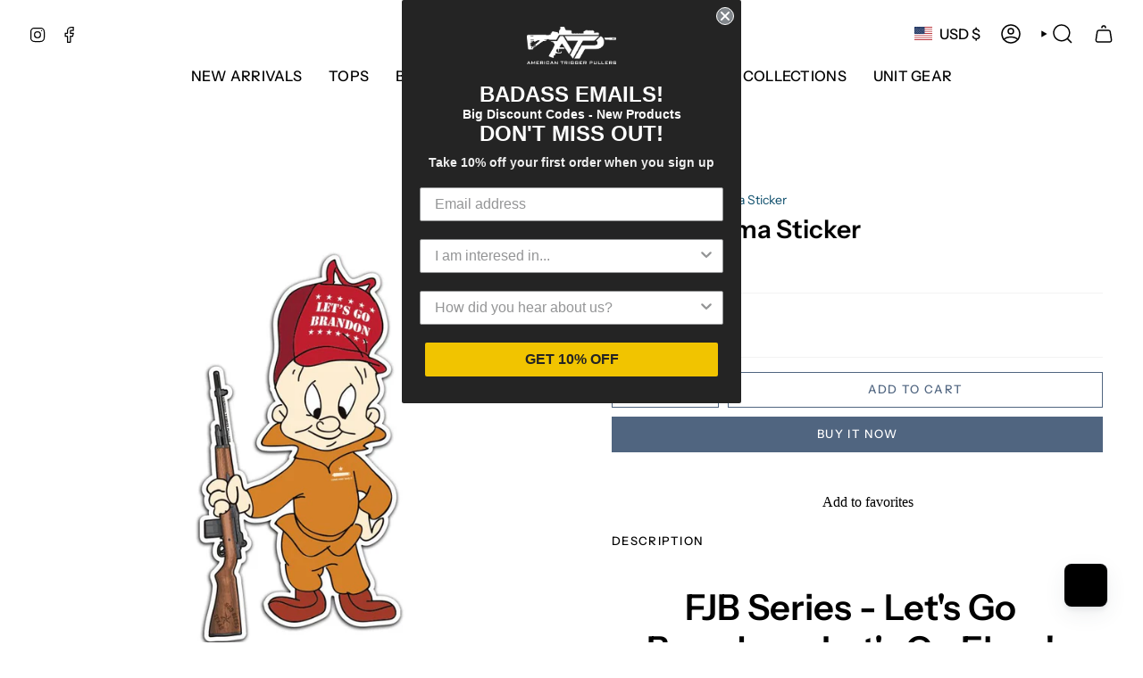

--- FILE ---
content_type: text/html; charset=utf-8
request_url: https://americantriggerpullers.com/products/lets-go-elma-sticker
body_size: 45504
content:
<!doctype html>
<html class="no-js no-touch supports-no-cookies" lang="en">
<head>
  <meta charset="UTF-8">
  <meta http-equiv="X-UA-Compatible" content="IE=edge">
  <meta name="viewport" content="width=device-width, initial-scale=1.0">
  <meta name="theme-color" content="#449fc9">
  <link rel="canonical" href="https://americantriggerpullers.com/products/lets-go-elma-sticker">
  <!-- ======================= Broadcast Theme V5.8.0 ========================= -->

  <link href="//americantriggerpullers.com/cdn/shop/t/16/assets/theme.css?v=179212154715005710201721850780" as="style" rel="preload">
  <link href="//americantriggerpullers.com/cdn/shop/t/16/assets/vendor.js?v=37228463622838409191721850780" as="script" rel="preload">
  <link href="//americantriggerpullers.com/cdn/shop/t/16/assets/theme.js?v=25935739080473096221721850780" as="script" rel="preload">

    <link rel="icon" type="image/png" href="//americantriggerpullers.com/cdn/shop/files/ATP_Logo_May_2017_Black.png?crop=center&height=32&v=1613170434&width=32">
  

  <!-- Title and description ================================================ -->
  
  <title>
    
    Let&#39;s Go Elma Sticker
    
    
    
      &ndash; American Trigger Pullers
    
  </title>

  
    <meta name="description" content="FJB Series - Let&#39;s Go Brandon - Let&#39;s Go Elma! Sticker EcoSolvent Inks - Semi-Gloss Finish Sticker Size: 4&quot;  Hard Surface Stickers: Laptops, Walls, Windows, Gun Safes etc">
  

  <meta property="og:site_name" content="American Trigger Pullers">
<meta property="og:url" content="https://americantriggerpullers.com/products/lets-go-elma-sticker">
<meta property="og:title" content="Let&#39;s Go Elma Sticker">
<meta property="og:type" content="product">
<meta property="og:description" content="FJB Series - Let&#39;s Go Brandon - Let&#39;s Go Elma! Sticker EcoSolvent Inks - Semi-Gloss Finish Sticker Size: 4&quot;  Hard Surface Stickers: Laptops, Walls, Windows, Gun Safes etc"><meta property="og:image" content="http://americantriggerpullers.com/cdn/shop/files/lets-go-elma-sticker-782861.jpg?v=1725473470">
  <meta property="og:image:secure_url" content="https://americantriggerpullers.com/cdn/shop/files/lets-go-elma-sticker-782861.jpg?v=1725473470">
  <meta property="og:image:width" content="1082">
  <meta property="og:image:height" content="1024"><meta property="og:price:amount" content="4.95">
  <meta property="og:price:currency" content="USD"><meta name="twitter:card" content="summary_large_image">
<meta name="twitter:title" content="Let&#39;s Go Elma Sticker">
<meta name="twitter:description" content="FJB Series - Let&#39;s Go Brandon - Let&#39;s Go Elma! Sticker EcoSolvent Inks - Semi-Gloss Finish Sticker Size: 4&quot;  Hard Surface Stickers: Laptops, Walls, Windows, Gun Safes etc">

  <!-- CSS ================================================================== -->
  <style data-shopify>
@font-face {
  font-family: "Instrument Sans";
  font-weight: 600;
  font-style: normal;
  font-display: swap;
  src: url("//americantriggerpullers.com/cdn/fonts/instrument_sans/instrumentsans_n6.27dc66245013a6f7f317d383a3cc9a0c347fb42d.woff2") format("woff2"),
       url("//americantriggerpullers.com/cdn/fonts/instrument_sans/instrumentsans_n6.1a71efbeeb140ec495af80aad612ad55e19e6d0e.woff") format("woff");
}

    @font-face {
  font-family: "Instrument Sans";
  font-weight: 400;
  font-style: normal;
  font-display: swap;
  src: url("//americantriggerpullers.com/cdn/fonts/instrument_sans/instrumentsans_n4.db86542ae5e1596dbdb28c279ae6c2086c4c5bfa.woff2") format("woff2"),
       url("//americantriggerpullers.com/cdn/fonts/instrument_sans/instrumentsans_n4.510f1b081e58d08c30978f465518799851ef6d8b.woff") format("woff");
}

    @font-face {
  font-family: "Instrument Sans";
  font-weight: 500;
  font-style: normal;
  font-display: swap;
  src: url("//americantriggerpullers.com/cdn/fonts/instrument_sans/instrumentsans_n5.1ce463e1cc056566f977610764d93d4704464858.woff2") format("woff2"),
       url("//americantriggerpullers.com/cdn/fonts/instrument_sans/instrumentsans_n5.9079eb7bba230c9d8d8d3a7d101aa9d9f40b6d14.woff") format("woff");
}


    
      @font-face {
  font-family: "Instrument Sans";
  font-weight: 700;
  font-style: normal;
  font-display: swap;
  src: url("//americantriggerpullers.com/cdn/fonts/instrument_sans/instrumentsans_n7.e4ad9032e203f9a0977786c356573ced65a7419a.woff2") format("woff2"),
       url("//americantriggerpullers.com/cdn/fonts/instrument_sans/instrumentsans_n7.b9e40f166fb7639074ba34738101a9d2990bb41a.woff") format("woff");
}

    

    
      @font-face {
  font-family: "Instrument Sans";
  font-weight: 500;
  font-style: normal;
  font-display: swap;
  src: url("//americantriggerpullers.com/cdn/fonts/instrument_sans/instrumentsans_n5.1ce463e1cc056566f977610764d93d4704464858.woff2") format("woff2"),
       url("//americantriggerpullers.com/cdn/fonts/instrument_sans/instrumentsans_n5.9079eb7bba230c9d8d8d3a7d101aa9d9f40b6d14.woff") format("woff");
}

    

    
    

    
      @font-face {
  font-family: "Instrument Sans";
  font-weight: 400;
  font-style: italic;
  font-display: swap;
  src: url("//americantriggerpullers.com/cdn/fonts/instrument_sans/instrumentsans_i4.028d3c3cd8d085648c808ceb20cd2fd1eb3560e5.woff2") format("woff2"),
       url("//americantriggerpullers.com/cdn/fonts/instrument_sans/instrumentsans_i4.7e90d82df8dee29a99237cd19cc529d2206706a2.woff") format("woff");
}

    

    
      @font-face {
  font-family: "Instrument Sans";
  font-weight: 500;
  font-style: italic;
  font-display: swap;
  src: url("//americantriggerpullers.com/cdn/fonts/instrument_sans/instrumentsans_i5.d2033775d4997e4dcd0d47ebdd5234b5c14e3f53.woff2") format("woff2"),
       url("//americantriggerpullers.com/cdn/fonts/instrument_sans/instrumentsans_i5.8e3cfa86b65acf809ce72bc4f9b58f185ef6b8c7.woff") format("woff");
}

    
  </style>

  
<style data-shopify>

:root {--scrollbar-width: 0px;





--COLOR-VIDEO-BG: #f2f2f2;
--COLOR-BG-BRIGHTER: #f2f2f2;--COLOR-BG: #ffffff;--COLOR-BG-ALPHA-25: rgba(255, 255, 255, 0.25);
--COLOR-BG-TRANSPARENT: rgba(255, 255, 255, 0);
--COLOR-BG-SECONDARY: #f7f9fa;
--COLOR-BG-SECONDARY-LIGHTEN: #ffffff;
--COLOR-BG-RGB: 255, 255, 255;

--COLOR-TEXT-DARK: #000000;
--COLOR-TEXT: #000000;
--COLOR-TEXT-LIGHT: #4d4d4d;


/* === Opacity shades of grey ===*/
--COLOR-A5:  rgba(0, 0, 0, 0.05);
--COLOR-A10: rgba(0, 0, 0, 0.1);
--COLOR-A15: rgba(0, 0, 0, 0.15);
--COLOR-A20: rgba(0, 0, 0, 0.2);
--COLOR-A25: rgba(0, 0, 0, 0.25);
--COLOR-A30: rgba(0, 0, 0, 0.3);
--COLOR-A35: rgba(0, 0, 0, 0.35);
--COLOR-A40: rgba(0, 0, 0, 0.4);
--COLOR-A45: rgba(0, 0, 0, 0.45);
--COLOR-A50: rgba(0, 0, 0, 0.5);
--COLOR-A55: rgba(0, 0, 0, 0.55);
--COLOR-A60: rgba(0, 0, 0, 0.6);
--COLOR-A65: rgba(0, 0, 0, 0.65);
--COLOR-A70: rgba(0, 0, 0, 0.7);
--COLOR-A75: rgba(0, 0, 0, 0.75);
--COLOR-A80: rgba(0, 0, 0, 0.8);
--COLOR-A85: rgba(0, 0, 0, 0.85);
--COLOR-A90: rgba(0, 0, 0, 0.9);
--COLOR-A95: rgba(0, 0, 0, 0.95);

--COLOR-BORDER: rgb(243, 243, 243);
--COLOR-BORDER-LIGHT: #f8f8f8;
--COLOR-BORDER-HAIRLINE: #f7f7f7;
--COLOR-BORDER-DARK: #c0c0c0;/* === Bright color ===*/
--COLOR-PRIMARY: #449fc9;
--COLOR-PRIMARY-HOVER: #22779f;
--COLOR-PRIMARY-FADE: rgba(68, 159, 201, 0.05);
--COLOR-PRIMARY-FADE-HOVER: rgba(68, 159, 201, 0.1);
--COLOR-PRIMARY-LIGHT: #b2dff4;--COLOR-PRIMARY-OPPOSITE: #ffffff;



/* === link Color ===*/
--COLOR-LINK: #0c4d6b;
--COLOR-LINK-HOVER: rgba(12, 77, 107, 0.7);
--COLOR-LINK-FADE: rgba(12, 77, 107, 0.05);
--COLOR-LINK-FADE-HOVER: rgba(12, 77, 107, 0.1);--COLOR-LINK-OPPOSITE: #ffffff;


/* === Product grid sale tags ===*/
--COLOR-SALE-BG: #ffffff;
--COLOR-SALE-TEXT: #313d48;

/* === Product grid badges ===*/
--COLOR-BADGE-BG: #444444;
--COLOR-BADGE-TEXT: #ffffff;

/* === Product sale color ===*/
--COLOR-SALE: #000000;

/* === Gray background on Product grid items ===*/--filter-bg: 1.0;/* === Helper colors for form error states ===*/
--COLOR-ERROR: #721C24;
--COLOR-ERROR-BG: #F8D7DA;
--COLOR-ERROR-BORDER: #F5C6CB;



  --RADIUS: 0px;
  --RADIUS-SELECT: 0px;

--COLOR-HEADER-BG: #ffffff;--COLOR-HEADER-BG-TRANSPARENT: rgba(255, 255, 255, 0);
--COLOR-HEADER-LINK: #000000;
--COLOR-HEADER-LINK-HOVER: rgba(0, 0, 0, 0.7);

--COLOR-MENU-BG: #ffffff;
--COLOR-MENU-LINK: #000000;
--COLOR-MENU-LINK-HOVER: rgba(0, 0, 0, 0.7);
--COLOR-SUBMENU-BG: #ffffff;
--COLOR-SUBMENU-LINK: #000000;
--COLOR-SUBMENU-LINK-HOVER: rgba(0, 0, 0, 0.7);
--COLOR-SUBMENU-TEXT-LIGHT: #4d4d4d;
--COLOR-MENU-TRANSPARENT: #ffffff;
--COLOR-MENU-TRANSPARENT-HOVER: rgba(255, 255, 255, 0.7);--COLOR-FOOTER-BG: #000000;
--COLOR-FOOTER-BG-HAIRLINE: #080808;
--COLOR-FOOTER-TEXT: #ffffff;
--COLOR-FOOTER-TEXT-A35: rgba(255, 255, 255, 0.35);
--COLOR-FOOTER-TEXT-A75: rgba(255, 255, 255, 0.75);
--COLOR-FOOTER-LINK: #e1e1e1;
--COLOR-FOOTER-LINK-HOVER: rgba(225, 225, 225, 0.7);
--COLOR-FOOTER-BORDER: #535353;

--TRANSPARENT: rgba(255, 255, 255, 0);

/* === Default overlay opacity ===*/
--overlay-opacity: 0;
--underlay-opacity: 1;
--underlay-bg: rgba(0,0,0,0.4);

/* === Custom Cursor ===*/
--ICON-ZOOM-IN: url( "//americantriggerpullers.com/cdn/shop/t/16/assets/icon-zoom-in.svg?v=182473373117644429561721850779" );
--ICON-ZOOM-OUT: url( "//americantriggerpullers.com/cdn/shop/t/16/assets/icon-zoom-out.svg?v=101497157853986683871721850779" );

/* === Custom Icons ===*/


  
  --ICON-ADD-BAG: url( "//americantriggerpullers.com/cdn/shop/t/16/assets/icon-add-bag-medium.svg?v=139170916092727621901721850779" );
  --ICON-ADD-CART: url( "//americantriggerpullers.com/cdn/shop/t/16/assets/icon-add-cart-medium.svg?v=57635405022452982901721850779" );
  --ICON-ARROW-LEFT: url( "//americantriggerpullers.com/cdn/shop/t/16/assets/icon-arrow-left-medium.svg?v=98614866157451683461721850779" );
  --ICON-ARROW-RIGHT: url( "//americantriggerpullers.com/cdn/shop/t/16/assets/icon-arrow-right-medium.svg?v=127385474140982877711721850779" );
  --ICON-SELECT: url("//americantriggerpullers.com/cdn/shop/t/16/assets/icon-select-medium.svg?v=26525384418548854221721850779");


--PRODUCT-GRID-ASPECT-RATIO: 100%;

/* === Typography ===*/
--FONT-WEIGHT-BODY: 400;
--FONT-WEIGHT-BODY-BOLD: 500;

--FONT-STACK-BODY: "Instrument Sans", sans-serif;
--FONT-STYLE-BODY: normal;
--FONT-STYLE-BODY-ITALIC: italic;
--FONT-ADJUST-BODY: 1.0;

--LETTER-SPACING-BODY: 0.0em;

--FONT-WEIGHT-HEADING: 600;
--FONT-WEIGHT-HEADING-BOLD: 700;

--FONT-UPPERCASE-HEADING: none;
--LETTER-SPACING-HEADING: 0.0em;

--FONT-STACK-HEADING: "Instrument Sans", sans-serif;
--FONT-STYLE-HEADING: normal;
--FONT-STYLE-HEADING-ITALIC: italic;
--FONT-ADJUST-HEADING: 1.05;

--FONT-WEIGHT-SUBHEADING: 400;
--FONT-WEIGHT-SUBHEADING-BOLD: 500;

--FONT-STACK-SUBHEADING: "Instrument Sans", sans-serif;
--FONT-STYLE-SUBHEADING: normal;
--FONT-STYLE-SUBHEADING-ITALIC: italic;
--FONT-ADJUST-SUBHEADING: 1.0;

--FONT-UPPERCASE-SUBHEADING: uppercase;
--LETTER-SPACING-SUBHEADING: 0.1em;

--FONT-STACK-NAV: "Instrument Sans", sans-serif;
--FONT-STYLE-NAV: normal;
--FONT-STYLE-NAV-ITALIC: italic;
--FONT-ADJUST-NAV: 1.15;

--FONT-WEIGHT-NAV: 400;
--FONT-WEIGHT-NAV-BOLD: 500;

--LETTER-SPACING-NAV: 0.025em;

--FONT-SIZE-BASE: 1.0rem;
--FONT-SIZE-BASE-PERCENT: 1.0;

/* === Parallax ===*/
--PARALLAX-STRENGTH-MIN: 120.0%;
--PARALLAX-STRENGTH-MAX: 130.0%;--COLUMNS: 4;
--COLUMNS-MEDIUM: 3;
--COLUMNS-SMALL: 2;
--COLUMNS-MOBILE: 1;--LAYOUT-OUTER: 32px;
  --LAYOUT-GUTTER: 32px;
  --LAYOUT-OUTER-MEDIUM: 22px;
  --LAYOUT-GUTTER-MEDIUM: 22px;
  --LAYOUT-OUTER-SMALL: 16px;
  --LAYOUT-GUTTER-SMALL: 16px;--base-animation-delay: 0ms;
--line-height-normal: 1.375; /* Equals to line-height: normal; */--SIDEBAR-WIDTH: 270px;
  --SIDEBAR-WIDTH-MEDIUM: 258px;--DRAWER-WIDTH: 380px;--ICON-STROKE-WIDTH: 1.5px;/* === Button General ===*/
--BTN-FONT-STACK: "Instrument Sans", sans-serif;
--BTN-FONT-WEIGHT: 500;
--BTN-FONT-STYLE: normal;
--BTN-FONT-SIZE: 13px;

--BTN-LETTER-SPACING: 0.1em;
--BTN-UPPERCASE: uppercase;
--BTN-TEXT-ARROW-OFFSET: -1px;

/* === Button Primary ===*/
--BTN-PRIMARY-BORDER-COLOR: #506580;
--BTN-PRIMARY-BG-COLOR: #506580;
--BTN-PRIMARY-TEXT-COLOR: #ffffff;


  --BTN-PRIMARY-BG-COLOR-BRIGHTER: #465970;


/* === Button Secondary ===*/
--BTN-SECONDARY-BORDER-COLOR: #2f3c4d;
--BTN-SECONDARY-BG-COLOR: #2f3c4d;
--BTN-SECONDARY-TEXT-COLOR: #ffffff;


  --BTN-SECONDARY-BG-COLOR-BRIGHTER: #42556d;


/* === Button White ===*/
--TEXT-BTN-BORDER-WHITE: #fff;
--TEXT-BTN-BG-WHITE: #fff;
--TEXT-BTN-WHITE: #000;
--TEXT-BTN-BG-WHITE-BRIGHTER: #f2f2f2;

/* === Button Black ===*/
--TEXT-BTN-BG-BLACK: #000;
--TEXT-BTN-BORDER-BLACK: #000;
--TEXT-BTN-BLACK: #fff;
--TEXT-BTN-BG-BLACK-BRIGHTER: #1a1a1a;

/* === Default Cart Gradient ===*/

--FREE-SHIPPING-GRADIENT: linear-gradient(to right, var(--COLOR-PRIMARY-LIGHT) 0%, var(--COLOR-PRIMARY) 100%);

/* === Swatch Size ===*/
--swatch-size-filters: calc(1.15rem * var(--FONT-ADJUST-BODY));
--swatch-size-product: calc(2.2rem * var(--FONT-ADJUST-BODY));
}

/* === Backdrop ===*/
::backdrop {
  --underlay-opacity: 1;
  --underlay-bg: rgba(0,0,0,0.4);
}
</style>


  <link href="//americantriggerpullers.com/cdn/shop/t/16/assets/theme.css?v=179212154715005710201721850780" rel="stylesheet" type="text/css" media="all" />
<link href="//americantriggerpullers.com/cdn/shop/t/16/assets/swatches.css?v=157844926215047500451721850780" as="style" rel="preload">
    <link href="//americantriggerpullers.com/cdn/shop/t/16/assets/swatches.css?v=157844926215047500451721850780" rel="stylesheet" type="text/css" media="all" />
<style data-shopify>.swatches {
    --black: #000000;--white: #fafafa;--blank: url(//americantriggerpullers.com/cdn/shop/files/blank_small.png?v=7299);
  }</style>
<script>
    if (window.navigator.userAgent.indexOf('MSIE ') > 0 || window.navigator.userAgent.indexOf('Trident/') > 0) {
      document.documentElement.className = document.documentElement.className + ' ie';

      var scripts = document.getElementsByTagName('script')[0];
      var polyfill = document.createElement("script");
      polyfill.defer = true;
      polyfill.src = "//americantriggerpullers.com/cdn/shop/t/16/assets/ie11.js?v=144489047535103983231721850779";

      scripts.parentNode.insertBefore(polyfill, scripts);
    } else {
      document.documentElement.className = document.documentElement.className.replace('no-js', 'js');
    }

    document.documentElement.style.setProperty('--scrollbar-width', `${getScrollbarWidth()}px`);

    function getScrollbarWidth() {
      // Creating invisible container
      const outer = document.createElement('div');
      outer.style.visibility = 'hidden';
      outer.style.overflow = 'scroll'; // forcing scrollbar to appear
      outer.style.msOverflowStyle = 'scrollbar'; // needed for WinJS apps
      document.documentElement.appendChild(outer);

      // Creating inner element and placing it in the container
      const inner = document.createElement('div');
      outer.appendChild(inner);

      // Calculating difference between container's full width and the child width
      const scrollbarWidth = outer.offsetWidth - inner.offsetWidth;

      // Removing temporary elements from the DOM
      outer.parentNode.removeChild(outer);

      return scrollbarWidth;
    }

    let root = '/';
    if (root[root.length - 1] !== '/') {
      root = root + '/';
    }

    window.theme = {
      routes: {
        root: root,
        cart_url: '/cart',
        cart_add_url: '/cart/add',
        cart_change_url: '/cart/change',
        product_recommendations_url: '/recommendations/products',
        predictive_search_url: '/search/suggest',
        addresses_url: '/account/addresses'
      },
      assets: {
        photoswipe: '//americantriggerpullers.com/cdn/shop/t/16/assets/photoswipe.js?v=162613001030112971491721850779',
        smoothscroll: '//americantriggerpullers.com/cdn/shop/t/16/assets/smoothscroll.js?v=37906625415260927261721850780',
      },
      strings: {
        addToCart: "Add to cart",
        cartAcceptanceError: "You must accept our terms and conditions.",
        soldOut: "Sold Out",
        from: "From",
        preOrder: "Pre-order",
        sale: "Sale",
        subscription: "Subscription",
        unavailable: "Unavailable",
        unitPrice: "Unit price",
        unitPriceSeparator: "per",
        shippingCalcSubmitButton: "Calculate shipping",
        shippingCalcSubmitButtonDisabled: "Calculating...",
        selectValue: "Select value",
        selectColor: "Select color",
        oneColor: "color",
        otherColor: "colors",
        upsellAddToCart: "Add",
        free: "Free",
        swatchesColor: "Color, Colour",
        sku: "SKU",
      },
      settings: {
        cartType: "drawer",
        customerLoggedIn: null ? true : false,
        enableQuickAdd: false,
        enableAnimations: true,
        variantOnSale: true,
        collectionSwatchStyle: "text-slider",
        swatchesType: "native"
      },
      sliderArrows: {
        prev: '<button type="button" class="slider__button slider__button--prev" data-button-arrow data-button-prev>' + "Previous" + '</button>',
        next: '<button type="button" class="slider__button slider__button--next" data-button-arrow data-button-next>' + "Next" + '</button>',
      },
      moneyFormat: false ? "${{amount}} USD" : "${{amount}}",
      moneyWithoutCurrencyFormat: "${{amount}}",
      moneyWithCurrencyFormat: "${{amount}} USD",
      subtotal: 0,
      info: {
        name: 'broadcast'
      },
      version: '5.8.0'
    };

    let windowInnerHeight = window.innerHeight;
    document.documentElement.style.setProperty('--full-height', `${windowInnerHeight}px`);
    document.documentElement.style.setProperty('--three-quarters', `${windowInnerHeight * 0.75}px`);
    document.documentElement.style.setProperty('--two-thirds', `${windowInnerHeight * 0.66}px`);
    document.documentElement.style.setProperty('--one-half', `${windowInnerHeight * 0.5}px`);
    document.documentElement.style.setProperty('--one-third', `${windowInnerHeight * 0.33}px`);
    document.documentElement.style.setProperty('--one-fifth', `${windowInnerHeight * 0.2}px`);
  </script>

  

  <!-- Theme Javascript ============================================================== -->
  <script src="//americantriggerpullers.com/cdn/shop/t/16/assets/vendor.js?v=37228463622838409191721850780" defer="defer"></script>
  <script src="//americantriggerpullers.com/cdn/shop/t/16/assets/theme.js?v=25935739080473096221721850780" defer="defer"></script><!-- Shopify app scripts =========================================================== -->

  <script>window.performance && window.performance.mark && window.performance.mark('shopify.content_for_header.start');</script><meta name="google-site-verification" content="SLbnRFHN3o8xoOtD87e_a0CpV16Lj8MBtnnn7mIuhJg">
<meta id="shopify-digital-wallet" name="shopify-digital-wallet" content="/13123339/digital_wallets/dialog">
<meta name="shopify-checkout-api-token" content="e84c146e48459e62b7be8a5bd21fd6c6">
<meta id="in-context-paypal-metadata" data-shop-id="13123339" data-venmo-supported="true" data-environment="production" data-locale="en_US" data-paypal-v4="true" data-currency="USD">
<link rel="alternate" type="application/json+oembed" href="https://americantriggerpullers.com/products/lets-go-elma-sticker.oembed">
<script async="async" src="/checkouts/internal/preloads.js?locale=en-US"></script>
<script id="shopify-features" type="application/json">{"accessToken":"e84c146e48459e62b7be8a5bd21fd6c6","betas":["rich-media-storefront-analytics"],"domain":"americantriggerpullers.com","predictiveSearch":true,"shopId":13123339,"locale":"en"}</script>
<script>var Shopify = Shopify || {};
Shopify.shop = "american-trigger-pullers.myshopify.com";
Shopify.locale = "en";
Shopify.currency = {"active":"USD","rate":"1.0"};
Shopify.country = "US";
Shopify.theme = {"name":"Broadcast","id":170174382386,"schema_name":"Broadcast","schema_version":"5.8.0","theme_store_id":868,"role":"main"};
Shopify.theme.handle = "null";
Shopify.theme.style = {"id":null,"handle":null};
Shopify.cdnHost = "americantriggerpullers.com/cdn";
Shopify.routes = Shopify.routes || {};
Shopify.routes.root = "/";</script>
<script type="module">!function(o){(o.Shopify=o.Shopify||{}).modules=!0}(window);</script>
<script>!function(o){function n(){var o=[];function n(){o.push(Array.prototype.slice.apply(arguments))}return n.q=o,n}var t=o.Shopify=o.Shopify||{};t.loadFeatures=n(),t.autoloadFeatures=n()}(window);</script>
<script id="shop-js-analytics" type="application/json">{"pageType":"product"}</script>
<script defer="defer" async type="module" src="//americantriggerpullers.com/cdn/shopifycloud/shop-js/modules/v2/client.init-shop-cart-sync_BN7fPSNr.en.esm.js"></script>
<script defer="defer" async type="module" src="//americantriggerpullers.com/cdn/shopifycloud/shop-js/modules/v2/chunk.common_Cbph3Kss.esm.js"></script>
<script defer="defer" async type="module" src="//americantriggerpullers.com/cdn/shopifycloud/shop-js/modules/v2/chunk.modal_DKumMAJ1.esm.js"></script>
<script type="module">
  await import("//americantriggerpullers.com/cdn/shopifycloud/shop-js/modules/v2/client.init-shop-cart-sync_BN7fPSNr.en.esm.js");
await import("//americantriggerpullers.com/cdn/shopifycloud/shop-js/modules/v2/chunk.common_Cbph3Kss.esm.js");
await import("//americantriggerpullers.com/cdn/shopifycloud/shop-js/modules/v2/chunk.modal_DKumMAJ1.esm.js");

  window.Shopify.SignInWithShop?.initShopCartSync?.({"fedCMEnabled":true,"windoidEnabled":true});

</script>
<script>(function() {
  var isLoaded = false;
  function asyncLoad() {
    if (isLoaded) return;
    isLoaded = true;
    var urls = ["\/\/cdn.shopify.com\/proxy\/cb73d4725882a2193ff07b5a03fccf1293c3b7b040a05a7e85d99c42db908d14\/static.cdn.printful.com\/static\/js\/external\/shopify-product-customizer.js?v=0.28\u0026shop=american-trigger-pullers.myshopify.com\u0026sp-cache-control=cHVibGljLCBtYXgtYWdlPTkwMA","https:\/\/sales-pop.carecart.io\/lib\/salesnotifier.js?shop=american-trigger-pullers.myshopify.com","https:\/\/app.dripappsserver.com\/assets\/scripts\/gang-sheet-edit.js?shop=american-trigger-pullers.myshopify.com","https:\/\/app.dripappsserver.com\/shopify\/script\/builder-button?shop=american-trigger-pullers.myshopify.com","https:\/\/static.klaviyo.com\/onsite\/js\/LeE69N\/klaviyo.js?company_id=LeE69N\u0026shop=american-trigger-pullers.myshopify.com"];
    for (var i = 0; i < urls.length; i++) {
      var s = document.createElement('script');
      s.type = 'text/javascript';
      s.async = true;
      s.src = urls[i];
      var x = document.getElementsByTagName('script')[0];
      x.parentNode.insertBefore(s, x);
    }
  };
  if(window.attachEvent) {
    window.attachEvent('onload', asyncLoad);
  } else {
    window.addEventListener('load', asyncLoad, false);
  }
})();</script>
<script id="__st">var __st={"a":13123339,"offset":-21600,"reqid":"6a6e91d3-e794-4f28-bdd9-be305b6e0058-1769884382","pageurl":"americantriggerpullers.com\/products\/lets-go-elma-sticker","u":"ffc75481754c","p":"product","rtyp":"product","rid":6655757647974};</script>
<script>window.ShopifyPaypalV4VisibilityTracking = true;</script>
<script id="captcha-bootstrap">!function(){'use strict';const t='contact',e='account',n='new_comment',o=[[t,t],['blogs',n],['comments',n],[t,'customer']],c=[[e,'customer_login'],[e,'guest_login'],[e,'recover_customer_password'],[e,'create_customer']],r=t=>t.map((([t,e])=>`form[action*='/${t}']:not([data-nocaptcha='true']) input[name='form_type'][value='${e}']`)).join(','),a=t=>()=>t?[...document.querySelectorAll(t)].map((t=>t.form)):[];function s(){const t=[...o],e=r(t);return a(e)}const i='password',u='form_key',d=['recaptcha-v3-token','g-recaptcha-response','h-captcha-response',i],f=()=>{try{return window.sessionStorage}catch{return}},m='__shopify_v',_=t=>t.elements[u];function p(t,e,n=!1){try{const o=window.sessionStorage,c=JSON.parse(o.getItem(e)),{data:r}=function(t){const{data:e,action:n}=t;return t[m]||n?{data:e,action:n}:{data:t,action:n}}(c);for(const[e,n]of Object.entries(r))t.elements[e]&&(t.elements[e].value=n);n&&o.removeItem(e)}catch(o){console.error('form repopulation failed',{error:o})}}const l='form_type',E='cptcha';function T(t){t.dataset[E]=!0}const w=window,h=w.document,L='Shopify',v='ce_forms',y='captcha';let A=!1;((t,e)=>{const n=(g='f06e6c50-85a8-45c8-87d0-21a2b65856fe',I='https://cdn.shopify.com/shopifycloud/storefront-forms-hcaptcha/ce_storefront_forms_captcha_hcaptcha.v1.5.2.iife.js',D={infoText:'Protected by hCaptcha',privacyText:'Privacy',termsText:'Terms'},(t,e,n)=>{const o=w[L][v],c=o.bindForm;if(c)return c(t,g,e,D).then(n);var r;o.q.push([[t,g,e,D],n]),r=I,A||(h.body.append(Object.assign(h.createElement('script'),{id:'captcha-provider',async:!0,src:r})),A=!0)});var g,I,D;w[L]=w[L]||{},w[L][v]=w[L][v]||{},w[L][v].q=[],w[L][y]=w[L][y]||{},w[L][y].protect=function(t,e){n(t,void 0,e),T(t)},Object.freeze(w[L][y]),function(t,e,n,w,h,L){const[v,y,A,g]=function(t,e,n){const i=e?o:[],u=t?c:[],d=[...i,...u],f=r(d),m=r(i),_=r(d.filter((([t,e])=>n.includes(e))));return[a(f),a(m),a(_),s()]}(w,h,L),I=t=>{const e=t.target;return e instanceof HTMLFormElement?e:e&&e.form},D=t=>v().includes(t);t.addEventListener('submit',(t=>{const e=I(t);if(!e)return;const n=D(e)&&!e.dataset.hcaptchaBound&&!e.dataset.recaptchaBound,o=_(e),c=g().includes(e)&&(!o||!o.value);(n||c)&&t.preventDefault(),c&&!n&&(function(t){try{if(!f())return;!function(t){const e=f();if(!e)return;const n=_(t);if(!n)return;const o=n.value;o&&e.removeItem(o)}(t);const e=Array.from(Array(32),(()=>Math.random().toString(36)[2])).join('');!function(t,e){_(t)||t.append(Object.assign(document.createElement('input'),{type:'hidden',name:u})),t.elements[u].value=e}(t,e),function(t,e){const n=f();if(!n)return;const o=[...t.querySelectorAll(`input[type='${i}']`)].map((({name:t})=>t)),c=[...d,...o],r={};for(const[a,s]of new FormData(t).entries())c.includes(a)||(r[a]=s);n.setItem(e,JSON.stringify({[m]:1,action:t.action,data:r}))}(t,e)}catch(e){console.error('failed to persist form',e)}}(e),e.submit())}));const S=(t,e)=>{t&&!t.dataset[E]&&(n(t,e.some((e=>e===t))),T(t))};for(const o of['focusin','change'])t.addEventListener(o,(t=>{const e=I(t);D(e)&&S(e,y())}));const B=e.get('form_key'),M=e.get(l),P=B&&M;t.addEventListener('DOMContentLoaded',(()=>{const t=y();if(P)for(const e of t)e.elements[l].value===M&&p(e,B);[...new Set([...A(),...v().filter((t=>'true'===t.dataset.shopifyCaptcha))])].forEach((e=>S(e,t)))}))}(h,new URLSearchParams(w.location.search),n,t,e,['guest_login'])})(!0,!0)}();</script>
<script integrity="sha256-4kQ18oKyAcykRKYeNunJcIwy7WH5gtpwJnB7kiuLZ1E=" data-source-attribution="shopify.loadfeatures" defer="defer" src="//americantriggerpullers.com/cdn/shopifycloud/storefront/assets/storefront/load_feature-a0a9edcb.js" crossorigin="anonymous"></script>
<script data-source-attribution="shopify.dynamic_checkout.dynamic.init">var Shopify=Shopify||{};Shopify.PaymentButton=Shopify.PaymentButton||{isStorefrontPortableWallets:!0,init:function(){window.Shopify.PaymentButton.init=function(){};var t=document.createElement("script");t.src="https://americantriggerpullers.com/cdn/shopifycloud/portable-wallets/latest/portable-wallets.en.js",t.type="module",document.head.appendChild(t)}};
</script>
<script data-source-attribution="shopify.dynamic_checkout.buyer_consent">
  function portableWalletsHideBuyerConsent(e){var t=document.getElementById("shopify-buyer-consent"),n=document.getElementById("shopify-subscription-policy-button");t&&n&&(t.classList.add("hidden"),t.setAttribute("aria-hidden","true"),n.removeEventListener("click",e))}function portableWalletsShowBuyerConsent(e){var t=document.getElementById("shopify-buyer-consent"),n=document.getElementById("shopify-subscription-policy-button");t&&n&&(t.classList.remove("hidden"),t.removeAttribute("aria-hidden"),n.addEventListener("click",e))}window.Shopify?.PaymentButton&&(window.Shopify.PaymentButton.hideBuyerConsent=portableWalletsHideBuyerConsent,window.Shopify.PaymentButton.showBuyerConsent=portableWalletsShowBuyerConsent);
</script>
<script>
  function portableWalletsCleanup(e){e&&e.src&&console.error("Failed to load portable wallets script "+e.src);var t=document.querySelectorAll("shopify-accelerated-checkout .shopify-payment-button__skeleton, shopify-accelerated-checkout-cart .wallet-cart-button__skeleton"),e=document.getElementById("shopify-buyer-consent");for(let e=0;e<t.length;e++)t[e].remove();e&&e.remove()}function portableWalletsNotLoadedAsModule(e){e instanceof ErrorEvent&&"string"==typeof e.message&&e.message.includes("import.meta")&&"string"==typeof e.filename&&e.filename.includes("portable-wallets")&&(window.removeEventListener("error",portableWalletsNotLoadedAsModule),window.Shopify.PaymentButton.failedToLoad=e,"loading"===document.readyState?document.addEventListener("DOMContentLoaded",window.Shopify.PaymentButton.init):window.Shopify.PaymentButton.init())}window.addEventListener("error",portableWalletsNotLoadedAsModule);
</script>

<script type="module" src="https://americantriggerpullers.com/cdn/shopifycloud/portable-wallets/latest/portable-wallets.en.js" onError="portableWalletsCleanup(this)" crossorigin="anonymous"></script>
<script nomodule>
  document.addEventListener("DOMContentLoaded", portableWalletsCleanup);
</script>

<link id="shopify-accelerated-checkout-styles" rel="stylesheet" media="screen" href="https://americantriggerpullers.com/cdn/shopifycloud/portable-wallets/latest/accelerated-checkout-backwards-compat.css" crossorigin="anonymous">
<style id="shopify-accelerated-checkout-cart">
        #shopify-buyer-consent {
  margin-top: 1em;
  display: inline-block;
  width: 100%;
}

#shopify-buyer-consent.hidden {
  display: none;
}

#shopify-subscription-policy-button {
  background: none;
  border: none;
  padding: 0;
  text-decoration: underline;
  font-size: inherit;
  cursor: pointer;
}

#shopify-subscription-policy-button::before {
  box-shadow: none;
}

      </style>

<script>window.performance && window.performance.mark && window.performance.mark('shopify.content_for_header.end');</script>

<!-- BEGIN app block: shopify://apps/klaviyo-email-marketing-sms/blocks/klaviyo-onsite-embed/2632fe16-c075-4321-a88b-50b567f42507 -->












  <script async src="https://static.klaviyo.com/onsite/js/LeE69N/klaviyo.js?company_id=LeE69N"></script>
  <script>!function(){if(!window.klaviyo){window._klOnsite=window._klOnsite||[];try{window.klaviyo=new Proxy({},{get:function(n,i){return"push"===i?function(){var n;(n=window._klOnsite).push.apply(n,arguments)}:function(){for(var n=arguments.length,o=new Array(n),w=0;w<n;w++)o[w]=arguments[w];var t="function"==typeof o[o.length-1]?o.pop():void 0,e=new Promise((function(n){window._klOnsite.push([i].concat(o,[function(i){t&&t(i),n(i)}]))}));return e}}})}catch(n){window.klaviyo=window.klaviyo||[],window.klaviyo.push=function(){var n;(n=window._klOnsite).push.apply(n,arguments)}}}}();</script>

  
    <script id="viewed_product">
      if (item == null) {
        var _learnq = _learnq || [];

        var MetafieldReviews = null
        var MetafieldYotpoRating = null
        var MetafieldYotpoCount = null
        var MetafieldLooxRating = null
        var MetafieldLooxCount = null
        var okendoProduct = null
        var okendoProductReviewCount = null
        var okendoProductReviewAverageValue = null
        try {
          // The following fields are used for Customer Hub recently viewed in order to add reviews.
          // This information is not part of __kla_viewed. Instead, it is part of __kla_viewed_reviewed_items
          MetafieldReviews = {};
          MetafieldYotpoRating = null
          MetafieldYotpoCount = null
          MetafieldLooxRating = null
          MetafieldLooxCount = null

          okendoProduct = null
          // If the okendo metafield is not legacy, it will error, which then requires the new json formatted data
          if (okendoProduct && 'error' in okendoProduct) {
            okendoProduct = null
          }
          okendoProductReviewCount = okendoProduct ? okendoProduct.reviewCount : null
          okendoProductReviewAverageValue = okendoProduct ? okendoProduct.reviewAverageValue : null
        } catch (error) {
          console.error('Error in Klaviyo onsite reviews tracking:', error);
        }

        var item = {
          Name: "Let's Go Elma Sticker",
          ProductID: 6655757647974,
          Categories: ["**All - Exclude Non-Discount Items","**All - Exclude Private, Outerwear and Non-Discount","*Stickers","All Products","All Stickers (Include Private)","FJB","Newest Products"],
          ImageURL: "https://americantriggerpullers.com/cdn/shop/files/lets-go-elma-sticker-782861_grande.jpg?v=1725473470",
          URL: "https://americantriggerpullers.com/products/lets-go-elma-sticker",
          Brand: "American Trigger Pullers",
          Price: "$4.95",
          Value: "4.95",
          CompareAtPrice: "$0.00"
        };
        _learnq.push(['track', 'Viewed Product', item]);
        _learnq.push(['trackViewedItem', {
          Title: item.Name,
          ItemId: item.ProductID,
          Categories: item.Categories,
          ImageUrl: item.ImageURL,
          Url: item.URL,
          Metadata: {
            Brand: item.Brand,
            Price: item.Price,
            Value: item.Value,
            CompareAtPrice: item.CompareAtPrice
          },
          metafields:{
            reviews: MetafieldReviews,
            yotpo:{
              rating: MetafieldYotpoRating,
              count: MetafieldYotpoCount,
            },
            loox:{
              rating: MetafieldLooxRating,
              count: MetafieldLooxCount,
            },
            okendo: {
              rating: okendoProductReviewAverageValue,
              count: okendoProductReviewCount,
            }
          }
        }]);
      }
    </script>
  




  <script>
    window.klaviyoReviewsProductDesignMode = false
  </script>



  <!-- BEGIN app snippet: customer-hub-data --><script>
  if (!window.customerHub) {
    window.customerHub = {};
  }
  window.customerHub.storefrontRoutes = {
    login: "/account/login?return_url=%2F%23k-hub",
    register: "/account/register?return_url=%2F%23k-hub",
    logout: "/account/logout",
    profile: "/account",
    addresses: "/account/addresses",
  };
  
  window.customerHub.userId = null;
  
  window.customerHub.storeDomain = "american-trigger-pullers.myshopify.com";

  
    window.customerHub.activeProduct = {
      name: "Let's Go Elma Sticker",
      category: null,
      imageUrl: "https://americantriggerpullers.com/cdn/shop/files/lets-go-elma-sticker-782861_grande.jpg?v=1725473470",
      id: "6655757647974",
      link: "https://americantriggerpullers.com/products/lets-go-elma-sticker",
      variants: [
        
          {
            id: "39481122357350",
            
            imageUrl: null,
            
            price: "495",
            currency: "USD",
            availableForSale: true,
            title: "4\"",
          },
        
      ],
    };
    window.customerHub.activeProduct.variants.forEach((variant) => {
        
        variant.price = `${variant.price.slice(0, -2)}.${variant.price.slice(-2)}`;
    });
  

  
    window.customerHub.storeLocale = {
        currentLanguage: 'en',
        currentCountry: 'US',
        availableLanguages: [
          
            {
              iso_code: 'en',
              endonym_name: 'English'
            }
          
        ],
        availableCountries: [
          
            {
              iso_code: 'CA',
              name: 'Canada',
              currency_code: 'USD'
            },
          
            {
              iso_code: 'US',
              name: 'United States',
              currency_code: 'USD'
            }
          
        ]
    };
  
</script>
<!-- END app snippet -->



  <!-- BEGIN app snippet: customer-hub-replace-links -->
<script>
  function replaceAccountLinks() {
    const selector =
      'a[href$="/account/login"], a[href$="/account"], a[href^="https://shopify.com/"][href*="/account"], a[href*="/customer_identity/redirect"], a[href*="/customer_authentication/redirect"], a[href$="/account';
    const accountLinksNodes = document.querySelectorAll(selector);
    for (const node of accountLinksNodes) {
      const ignore = node.dataset.kHubIgnore !== undefined && node.dataset.kHubIgnore !== 'false';
      if (!ignore) {
        // Any login links to Shopify's account system, point them at the customer hub instead.
        node.href = '#k-hub';
        /**
         * There are some themes which apply a page transition on every click of an anchor tag (usually a fade-out) that's supposed to be faded back in when the next page loads.
         * However, since clicking the k-hub link doesn't trigger a page load, the page gets stuck on a blank screen.
         * Luckily, these themes usually have a className you can add to links to skip the transition.
         * Let's hope that all such themes are consistent/copy each other and just proactively add those classNames when we replace the link.
         **/
        node.classList.add('no-transition', 'js-no-transition');
      }
    }
  }

  
    if (document.readyState === 'complete') {
      replaceAccountLinks();
    } else {
      const controller = new AbortController();
      document.addEventListener(
        'readystatechange',
        () => {
          replaceAccountLinks(); // try to replace links both during `interactive` state and `complete` state
          if (document.readyState === 'complete') {
            // readystatechange can fire with "complete" multiple times per page load, so make sure we're not duplicating effort
            // by removing the listener afterwards.
            controller.abort();
          }
        },
        { signal: controller.signal },
      );
    }
  
</script>
<!-- END app snippet -->



<!-- END app block --><!-- BEGIN app block: shopify://apps/sami-b2b-lock/blocks/app-embed/8d86a3b4-97b3-44ab-adc1-ec01c5a89da9 -->
 


  <script>

    window.Samita = window.Samita || {}
    Samita.SamitaLocksAccessParams = Samita.SamitaLocksAccessParams || {}
    Samita.SamitaLocksAccessParams.settings =  {"email":{"admin":{"title":"Access Request Received!","button":"Review Request","message":"has submitted a request to access your protected content.","subject":"Law Enforcement Application Request","settings":{"useImage":false,"MainColor":"#000000","linkImages":null,"ButtonColor":"#ffffff","isWatermark":true,"MainBackground":"#f2f2f2","ButtonBackground":"#000000"}},"customer":{"message":"Hi,Thank you for your interest in accessing our locked content. Your request has been reviewed and access is now granted!","subject":"Welcome! You’ve been granted access","helpText":"If you have any questions, feel free to reply to this email.","settings":{"useImage":false,"MainColor":"#000000","linkImages":null,"ButtonColor":"#ffffff","isWatermark":true,"FrameBarColor":"#ffffff","MainBackground":"#ffffff","ButtonBackground":"#000000","FrameBarBackground":"#000000"},"shopName":"American Trigger Pullers","accessPasscode":"Your passcode to access the page is","actionPasscode":"Go to page lock","accessSecretLink":"You can now access the page using the button below","actionSecretLink":"Access Page"}},"general":{"price_atc":"plain_text","effect_button":"ripple","lock_image_url":"https://cdn.shopify.com/shopifycloud/web/assets/v1/vite/client/en/assets/ineligible404Illustration-DJzlZ34NTBCz.svg","collectFeedback":true,"limit_collections":true,"placeholder_message":true,"placeholder_templateLock":true},"template":{"text_color":"#000","btn_bg_color":"#7396a2","bg_placeholder":"#f3f3f3","btn_text_color":"#ffffff","bg_notification":"#fff","input_box_shadow":"#ccc","plain_text_color":"#230d0d","color_placeholder":"#000","button_priceAtc_bg":"#5487a0","input_passcode_color":"#000","button_priceAtc_color":"#fff","input_passcode_background":"#ffffff"}};
    Samita.SamitaLocksAccessParams.locks =  [{"access":1,"id":32849,"resources_conditional":{"ip":{"type":"whitelist","message":"This content is not available in your country","countries":[]},"type":["passcode"],"customer":{"logic":[[{"type":"tagged_with","value":null}]],"source":"rules","listManual":[]},"passcode":{"code":null,"message":"Law Enforcement Access Only\nPlease request password from your leadership.","listCode":[]},"redirect":{"type":"login","modal":{"title":"Restricted Page","button":"Go to login","buttonUrl":"/account/login","description":"You need to log in to access this page"}},"secretLink":{"code":[],"links":[],"message":null,"resources":"products"},"checkoutLock":{"error":{"default":{"message":"Sorry, this item can’t be purchased","allProduct":"All products in this store cannot be checked out","customerIsLogin":"Checkout is available for guests only","productTagEqual":"Product {{ title }} has a tag that prevents checkout","customerTagEqual":"Your account has a tag that prevents checkout","customerEmailEqual":"Your email is not eligible for checkout","customerIsNotLogin":"You need to log in before proceeding with checkout","customerPhoneEqual":"Your phone is not eligible for checkout","productTagNotEqual":"Products must have a specific tag to proceed with checkout","selectProductEqual":"Product {{ title }} cannot be checked out","customerTagNotEqual":"Your account needs a specific tag to proceed with checkout","customerEmailContains":"Your email contains characters that prevent checkout","customerEmailNotEqual":"Your email is not eligible for checkout","customerPhoneNotEqual":"Your phone is not eligible for checkout","selectProductNotEqual":"Only certain products are eligible for checkout"}},"operator":"and","conditions":[{"value":null,"where":"EQUALS","select":"ALL","values":[]}]}},"advanced":{"language":{"active":false,"languages":[]},"dateRange":{"active":false,"endDate":"2025-08-21T18:12:45.245Z","startDate":"2025-08-20T18:12:45.245Z"},"formRequestAccess":{"form":"default","title":"Request access","action":"request access!","active":false,"message":"You do not have access right?","shortcode":null}},"resources_lock":{"url":[null],"page":[],"type":"products","blogs":{"active":"blogs","selectedBlogs":[],"selectedArticles":[]},"exclude":{"url":[],"active":false},"setting":["price","atc","all"],"hideList":true,"products":{"5025178124390":"products","5025191493734":"products","5025199751270":"products","6786771320934":"products","6786771976294":"products","6786773254246":"products","6786773418086":"products","6821245911142":"products","6821247713382":"products","6821256757350":"products","8117544026418":"products","8145303175474":"products","8145323065650":"products","8936826569010":"products","9324109824306":"products","9344473006386":"products","9344620757298":"products","9344627933490":"products","9667893362994":"products","9667898736946":"products","9709059834162":"products","9709080183090":"products","9709094469938":"products","9709108789554":"products","9737590898994":"products","9737591914802":"products","9744340517170":"products","9744342483250":"products","9838515126578":"products","9838518272306":"products","9838530593074":"products","9838537605426":"products","9838541537586":"products","9838545109298":"products","9838549434674":"products","9845188264242":"products","9845192196402":"products","9859631186226":"products","9859640066354":"products","9859646783794":"products","9859653337394":"products","9859659006258":"products","9879799824690":"products","9879802020146":"products","9879803986226":"products","9879805919538":"products","9960383938866":"products","9960384790834":"products","9960386658610":"products","9960387707186":"products","9960389017906":"products","9960390197554":"products","9960391409970":"products","9960398750002":"products","9960407695666":"products","9960412315954":"products","9968166961458":"products","10055280787762":"products","10055280984370":"products","10055281508658":"products","10055281901874":"products","10055282196786":"products"},"variants":[],"PreviewLink":"https://american-trigger-pullers.myshopify.com/products/sog-team-1-performance-tee","collections":{"269941276774":"collections"},"grandAccess":{"time":1,"interval":"hour"},"limitProduct":"manual","allowHomePage":true},"status":1}];
    Samita.SamitaLocksAccessParams.themeStoreId = Shopify.theme.theme_store_id;
    Samita.SamitaLocksAccessParams.ShopUrl = Shopify.shop;
    Samita.SamitaLocksAccessParams.features =  {"conditions_specific_products":-1,"isCreateAbleLock":true,"number_lock_to_add":-1,"login_to_view_products":true,"login_to_view_pages":true,"login_to_view_urls":true,"login_to_view_blogs":true,"login_to_view_collections":true,"login_to_view_whole_websites":true,"password_protect_pages_with_locks":true,"add_multiple_passcode":true,"secret_link_view_page":true,"exclude_specific_URLs":true,"login_view_price":true,"hide_product_and_collection":true,"hide_add_to_cart_price_and_btn":true,"redirect_to_any_page_url":true,"hide_price_on_gg_search":true,"select_blog_article_to_lock":true,"select_customer_for_lock":true,"exclude_product":true,"request_access":true,"integrateApp":true,"date_range":true,"country_restriction":true,"available_languages":true,"lock_variants":true,"checkout_lock":true};
    Samita.SamitaLocksAccessParams.themeInfo  = [{"id":37479481446,"name":"Copy of Venue","role":"unpublished","theme_store_id":836,"selected":false,"theme_name":"Venue","theme_version":"3.8.0"},{"id":37484200038,"name":"Nov. 15, 2018 - Before Bold Upsell","role":"unpublished","theme_store_id":836,"selected":false,"theme_name":"Venue","theme_version":"3.8.0"},{"id":37803950182,"name":"Retina","role":"unpublished","theme_store_id":601,"selected":false,"theme_name":"Retina","theme_version":"4.5.10"},{"id":37813616742,"name":"theme-export-american-trigger-pullers-19-mysho","role":"unpublished","theme_store_id":601,"selected":false,"theme_name":"Retina","theme_version":"4.5.9"},{"id":170131128626,"name":"Broadcast","role":"unpublished","theme_store_id":868,"selected":false,"theme_name":"Broadcast","theme_version":"5.8.0"},{"id":170174382386,"name":"Broadcast","role":"main","theme_store_id":868,"selected":true,"theme_name":"Broadcast","theme_version":"5.8.0"},{"id":171342725426,"name":"Lazy Load Broadcast","role":"unpublished","theme_store_id":868,"selected":false,"theme_name":"Broadcast","theme_version":"5.8.0"},{"id":135760454,"name":"Fashionopolism","role":"demo","theme_store_id":141,"selected":false,"theme_name":"Fashionopolism"},{"id":135762374,"name":"theme-export-blackriflegrooming-myshopify-com","role":"unpublished","theme_store_id":null,"selected":false,"theme_name":"Fashionopolism Shopify theme"},{"id":36936089702,"name":"Venue","role":"unpublished","theme_store_id":836,"selected":false,"theme_name":"Venue","theme_version":"3.8.0"},{"id":37466341478,"name":"export-blackriflegrooming - backup 11.13.18","role":"unpublished","theme_store_id":null,"selected":false,"theme_name":"Fashionopolism Shopify theme"},{"id":37468962918,"name":"Copy of export-blackriflegrooming - backup 11.1...","role":"unpublished","theme_store_id":null,"selected":false,"theme_name":"Fashionopolism Shopify theme"}];
    Samita.SamitaLocksAccessParams.appUrl = "https:\/\/lock.samita.io";
    Samita.SamitaLocksAccessParams.selector = {"theme_store_id":868,"theme_name":"Broadcast","product":{"price":".product__price__wrap","btnAtc":"button.btn.product__submit__add","mainContent":".main-content"},"collection":{"productSelector":".product-grid .product-item, div#gf-products > div","collectionSelect":".collection-list .collection-block__wrapper","price":"span.price, .spf-product-card__price-wrapper","btnAtc":"form.spf-product__form"},"searchPage":{"productSelector":".product-grid .product-item","price":"span.price","btnAtc":""},"otherPage":{"productSelector":".product-grid .product-item","collectionSelect":".collection-list .collection-block__wrapper","price":"p.product-list-item-price","btnAtc":""},"index":{"productSelector":".product-grid .product-item","collectionSelect":".flickity-slider .product-item","price":"span.price","btnAtc":""}};
    Samita.SamitaLocksAccessParams.translation = {"default":{"general":{"Back":"Back","Submit":"Submit","Enter_passcode":"Enter passcode","Passcode_empty":"Passcode cant be empty !!","secret_lock_atc":"You cannot see the add to cart of this product !!","title_linkScret":"The link is locked !!","customer_lock_atc":"Button add to cart has been lock !!","secret_lock_price":"You cannot see the price of this product !!","Login_to_see_price":"Login to see price","Passcode_incorrect":"Passcode is incorrect !!","customer_lock_price":"Price had been locked !!","Login_to_Add_to_cart":"Login to Add to cart","notification_linkScret":"resource accessible only with secret link","This_resource_has_been_locked":"This resource has been locked","please_enter_passcode_to_unlock":"Please enter your passcode to unlock this resource"}}};
    Samita.SamitaLocksAccessParams.locale = "en";
    Samita.SamitaLocksAccessParams.current_locale = "en";
    Samita.SamitaLocksAccessParams.ListHandle = [];
    Samita.SamitaLocksAccessParams.ProductsLoad = [];
    Samita.SamitaLocksAccessParams.proxy_url = "/apps/samita-lock"
    Samita.SamitaLocksAccessParams.tokenStorefrontSamiLock = "6fe26bbda4b3a185aad4a04bfa034b42";

    if(window?.Shopify?.designMode){
        window.Samita.SamitaLocksAccessParams.locks = [];
    }

    
      document.querySelector('html').classList.add('smt-loadding');
    

    
    

    

    


    Samita.SamitaLocksAccessParams.product ={"id":6655757647974,"title":"Let's Go Elma Sticker","handle":"lets-go-elma-sticker","description":"\u003cdiv style=\"text-align: center;\"\u003e\n\u003cmeta charset=\"utf-8\"\u003e\n\u003ch2 data-mce-fragment=\"1\"\u003eFJB Series - Let's Go Brandon - Let's Go Elma! Sticker\u003c\/h2\u003e\n\u003cdiv data-mce-fragment=\"1\"\u003e\n\u003cem data-mce-fragment=\"1\"\u003e\u003cstrong data-mce-fragment=\"1\"\u003e\u003c\/strong\u003e\u003c\/em\u003eEcoSolvent Inks - Semi-Gloss Finish\u003c\/div\u003e\n\u003cdiv data-mce-fragment=\"1\"\u003e\u003cem data-mce-fragment=\"1\"\u003eSticker Size: 4\" \u003c\/em\u003e\u003c\/div\u003e\n\u003cdiv data-mce-fragment=\"1\"\u003e\n\u003cem data-mce-fragment=\"1\"\u003e\u003c\/em\u003e\u003cbr data-mce-fragment=\"1\"\u003e\n\u003c\/div\u003e\n\u003cdiv data-mce-fragment=\"1\"\u003e\u003cem data-mce-fragment=\"1\"\u003eHard Surface Stickers: Laptops, Walls, Windows, Gun Safes etc\u003c\/em\u003e\u003c\/div\u003e\n\u003c\/div\u003e","published_at":"2021-11-04T21:10:42-05:00","created_at":"2021-11-04T21:10:42-05:00","vendor":"American Trigger Pullers","type":"Sticker","tags":["FJB"],"price":495,"price_min":495,"price_max":495,"available":true,"price_varies":false,"compare_at_price":null,"compare_at_price_min":0,"compare_at_price_max":0,"compare_at_price_varies":false,"variants":[{"id":39481122357350,"title":"4\"","option1":"4\"","option2":null,"option3":null,"sku":"*S-LETS-GO-ELMA-STICKER","requires_shipping":true,"taxable":true,"featured_image":null,"available":true,"name":"Let's Go Elma Sticker - 4\"","public_title":"4\"","options":["4\""],"price":495,"weight":28,"compare_at_price":null,"inventory_quantity":-58,"inventory_management":null,"inventory_policy":"deny","barcode":null,"requires_selling_plan":false,"selling_plan_allocations":[]}],"images":["\/\/americantriggerpullers.com\/cdn\/shop\/files\/lets-go-elma-sticker-782861.jpg?v=1725473470"],"featured_image":"\/\/americantriggerpullers.com\/cdn\/shop\/files\/lets-go-elma-sticker-782861.jpg?v=1725473470","options":["Size"],"media":[{"alt":"Let's Go Elma Sticker - 4\" - Sticker","id":39350313025842,"position":1,"preview_image":{"aspect_ratio":1.057,"height":1024,"width":1082,"src":"\/\/americantriggerpullers.com\/cdn\/shop\/files\/lets-go-elma-sticker-782861.jpg?v=1725473470"},"aspect_ratio":1.057,"height":1024,"media_type":"image","src":"\/\/americantriggerpullers.com\/cdn\/shop\/files\/lets-go-elma-sticker-782861.jpg?v=1725473470","width":1082}],"requires_selling_plan":false,"selling_plan_groups":[],"content":"\u003cdiv style=\"text-align: center;\"\u003e\n\u003cmeta charset=\"utf-8\"\u003e\n\u003ch2 data-mce-fragment=\"1\"\u003eFJB Series - Let's Go Brandon - Let's Go Elma! Sticker\u003c\/h2\u003e\n\u003cdiv data-mce-fragment=\"1\"\u003e\n\u003cem data-mce-fragment=\"1\"\u003e\u003cstrong data-mce-fragment=\"1\"\u003e\u003c\/strong\u003e\u003c\/em\u003eEcoSolvent Inks - Semi-Gloss Finish\u003c\/div\u003e\n\u003cdiv data-mce-fragment=\"1\"\u003e\u003cem data-mce-fragment=\"1\"\u003eSticker Size: 4\" \u003c\/em\u003e\u003c\/div\u003e\n\u003cdiv data-mce-fragment=\"1\"\u003e\n\u003cem data-mce-fragment=\"1\"\u003e\u003c\/em\u003e\u003cbr data-mce-fragment=\"1\"\u003e\n\u003c\/div\u003e\n\u003cdiv data-mce-fragment=\"1\"\u003e\u003cem data-mce-fragment=\"1\"\u003eHard Surface Stickers: Laptops, Walls, Windows, Gun Safes etc\u003c\/em\u003e\u003c\/div\u003e\n\u003c\/div\u003e"};
    Samita.SamitaLocksAccessParams.product.collections = [262214844518,268729843814,117474852966,268822478950,265875718246,262452838502,264406827110]
    

    
    
    
    Samita.SamitaLocksAccessParams.pageType = "product"
  </script>

  <style>
    html .lock__notificationTemplateWrapper{
      background: #fff !important;
    }

    html button#passcodebtn{
      background: #7396a2 !important;
      color: #ffffff !important;
    }

    html input#passcode{
      background: #ffffff !important;
      color: #000 !important;
      box-shadow:'0 0 10px 0'#ccc !important;
    }

    html input#passcode::placeholder{
      color: #000 !important;
      box-shadow:'0 0 10px 0'#ccc !important;
    }

    html button#backbtn{
      background: #7396a2 !important;
      color: #ffffff !important;
    }

    html .lock__placeholder{
      background: #f3f3f3 !important;
      color: #000 !important;
    }

    html .smt-plain-text{
      color: #230d0d !important;
      cursor:pointer;
    }

    html .smt-button{
      background: #5487a0 !important;
      color: #fff !important;
      cursor:pointer;
      padding: 10px 20px;
      border-radius: 5px;
      text-decoration: none !important;
    }

    html.smt-loadding{
      opacity:0 !important;
      visibility:hidden !important;
    }

    
    
  </style>

  

<!-- END app block --><!-- BEGIN app block: shopify://apps/triplewhale/blocks/triple_pixel_snippet/483d496b-3f1a-4609-aea7-8eee3b6b7a2a --><link rel='preconnect dns-prefetch' href='https://api.config-security.com/' crossorigin />
<link rel='preconnect dns-prefetch' href='https://conf.config-security.com/' crossorigin />
<script>
/* >> TriplePixel :: start*/
window.TriplePixelData={TripleName:"american-trigger-pullers.myshopify.com",ver:"2.16",plat:"SHOPIFY",isHeadless:false,src:'SHOPIFY_EXT',product:{id:"6655757647974",name:`Let&#39;s Go Elma Sticker`,price:"4.95",variant:"39481122357350"},search:"",collection:"",cart:"drawer",template:"product",curr:"USD" || "USD"},function(W,H,A,L,E,_,B,N){function O(U,T,P,H,R){void 0===R&&(R=!1),H=new XMLHttpRequest,P?(H.open("POST",U,!0),H.setRequestHeader("Content-Type","text/plain")):H.open("GET",U,!0),H.send(JSON.stringify(P||{})),H.onreadystatechange=function(){4===H.readyState&&200===H.status?(R=H.responseText,U.includes("/first")?eval(R):P||(N[B]=R)):(299<H.status||H.status<200)&&T&&!R&&(R=!0,O(U,T-1,P))}}if(N=window,!N[H+"sn"]){N[H+"sn"]=1,L=function(){return Date.now().toString(36)+"_"+Math.random().toString(36)};try{A.setItem(H,1+(0|A.getItem(H)||0)),(E=JSON.parse(A.getItem(H+"U")||"[]")).push({u:location.href,r:document.referrer,t:Date.now(),id:L()}),A.setItem(H+"U",JSON.stringify(E))}catch(e){}var i,m,p;A.getItem('"!nC`')||(_=A,A=N,A[H]||(E=A[H]=function(t,e,i){return void 0===i&&(i=[]),"State"==t?E.s:(W=L(),(E._q=E._q||[]).push([W,t,e].concat(i)),W)},E.s="Installed",E._q=[],E.ch=W,B="configSecurityConfModel",N[B]=1,O("https://conf.config-security.com/model",5),i=L(),m=A[atob("c2NyZWVu")],_.setItem("di_pmt_wt",i),p={id:i,action:"profile",avatar:_.getItem("auth-security_rand_salt_"),time:m[atob("d2lkdGg=")]+":"+m[atob("aGVpZ2h0")],host:A.TriplePixelData.TripleName,plat:A.TriplePixelData.plat,url:window.location.href.slice(0,500),ref:document.referrer,ver:A.TriplePixelData.ver},O("https://api.config-security.com/event",5,p),O("https://api.config-security.com/first?host=".concat(p.host,"&plat=").concat(p.plat),5)))}}("","TriplePixel",localStorage);
/* << TriplePixel :: end*/
</script>



<!-- END app block --><script src="https://cdn.shopify.com/extensions/019bc584-9ea7-72cb-83a5-ad8f9b690cd7/wholesale-lock-hide-price-111/assets/samitaLock.js" type="text/javascript" defer="defer"></script>
<link href="https://monorail-edge.shopifysvc.com" rel="dns-prefetch">
<script>(function(){if ("sendBeacon" in navigator && "performance" in window) {try {var session_token_from_headers = performance.getEntriesByType('navigation')[0].serverTiming.find(x => x.name == '_s').description;} catch {var session_token_from_headers = undefined;}var session_cookie_matches = document.cookie.match(/_shopify_s=([^;]*)/);var session_token_from_cookie = session_cookie_matches && session_cookie_matches.length === 2 ? session_cookie_matches[1] : "";var session_token = session_token_from_headers || session_token_from_cookie || "";function handle_abandonment_event(e) {var entries = performance.getEntries().filter(function(entry) {return /monorail-edge.shopifysvc.com/.test(entry.name);});if (!window.abandonment_tracked && entries.length === 0) {window.abandonment_tracked = true;var currentMs = Date.now();var navigation_start = performance.timing.navigationStart;var payload = {shop_id: 13123339,url: window.location.href,navigation_start,duration: currentMs - navigation_start,session_token,page_type: "product"};window.navigator.sendBeacon("https://monorail-edge.shopifysvc.com/v1/produce", JSON.stringify({schema_id: "online_store_buyer_site_abandonment/1.1",payload: payload,metadata: {event_created_at_ms: currentMs,event_sent_at_ms: currentMs}}));}}window.addEventListener('pagehide', handle_abandonment_event);}}());</script>
<script id="web-pixels-manager-setup">(function e(e,d,r,n,o){if(void 0===o&&(o={}),!Boolean(null===(a=null===(i=window.Shopify)||void 0===i?void 0:i.analytics)||void 0===a?void 0:a.replayQueue)){var i,a;window.Shopify=window.Shopify||{};var t=window.Shopify;t.analytics=t.analytics||{};var s=t.analytics;s.replayQueue=[],s.publish=function(e,d,r){return s.replayQueue.push([e,d,r]),!0};try{self.performance.mark("wpm:start")}catch(e){}var l=function(){var e={modern:/Edge?\/(1{2}[4-9]|1[2-9]\d|[2-9]\d{2}|\d{4,})\.\d+(\.\d+|)|Firefox\/(1{2}[4-9]|1[2-9]\d|[2-9]\d{2}|\d{4,})\.\d+(\.\d+|)|Chrom(ium|e)\/(9{2}|\d{3,})\.\d+(\.\d+|)|(Maci|X1{2}).+ Version\/(15\.\d+|(1[6-9]|[2-9]\d|\d{3,})\.\d+)([,.]\d+|)( \(\w+\)|)( Mobile\/\w+|) Safari\/|Chrome.+OPR\/(9{2}|\d{3,})\.\d+\.\d+|(CPU[ +]OS|iPhone[ +]OS|CPU[ +]iPhone|CPU IPhone OS|CPU iPad OS)[ +]+(15[._]\d+|(1[6-9]|[2-9]\d|\d{3,})[._]\d+)([._]\d+|)|Android:?[ /-](13[3-9]|1[4-9]\d|[2-9]\d{2}|\d{4,})(\.\d+|)(\.\d+|)|Android.+Firefox\/(13[5-9]|1[4-9]\d|[2-9]\d{2}|\d{4,})\.\d+(\.\d+|)|Android.+Chrom(ium|e)\/(13[3-9]|1[4-9]\d|[2-9]\d{2}|\d{4,})\.\d+(\.\d+|)|SamsungBrowser\/([2-9]\d|\d{3,})\.\d+/,legacy:/Edge?\/(1[6-9]|[2-9]\d|\d{3,})\.\d+(\.\d+|)|Firefox\/(5[4-9]|[6-9]\d|\d{3,})\.\d+(\.\d+|)|Chrom(ium|e)\/(5[1-9]|[6-9]\d|\d{3,})\.\d+(\.\d+|)([\d.]+$|.*Safari\/(?![\d.]+ Edge\/[\d.]+$))|(Maci|X1{2}).+ Version\/(10\.\d+|(1[1-9]|[2-9]\d|\d{3,})\.\d+)([,.]\d+|)( \(\w+\)|)( Mobile\/\w+|) Safari\/|Chrome.+OPR\/(3[89]|[4-9]\d|\d{3,})\.\d+\.\d+|(CPU[ +]OS|iPhone[ +]OS|CPU[ +]iPhone|CPU IPhone OS|CPU iPad OS)[ +]+(10[._]\d+|(1[1-9]|[2-9]\d|\d{3,})[._]\d+)([._]\d+|)|Android:?[ /-](13[3-9]|1[4-9]\d|[2-9]\d{2}|\d{4,})(\.\d+|)(\.\d+|)|Mobile Safari.+OPR\/([89]\d|\d{3,})\.\d+\.\d+|Android.+Firefox\/(13[5-9]|1[4-9]\d|[2-9]\d{2}|\d{4,})\.\d+(\.\d+|)|Android.+Chrom(ium|e)\/(13[3-9]|1[4-9]\d|[2-9]\d{2}|\d{4,})\.\d+(\.\d+|)|Android.+(UC? ?Browser|UCWEB|U3)[ /]?(15\.([5-9]|\d{2,})|(1[6-9]|[2-9]\d|\d{3,})\.\d+)\.\d+|SamsungBrowser\/(5\.\d+|([6-9]|\d{2,})\.\d+)|Android.+MQ{2}Browser\/(14(\.(9|\d{2,})|)|(1[5-9]|[2-9]\d|\d{3,})(\.\d+|))(\.\d+|)|K[Aa][Ii]OS\/(3\.\d+|([4-9]|\d{2,})\.\d+)(\.\d+|)/},d=e.modern,r=e.legacy,n=navigator.userAgent;return n.match(d)?"modern":n.match(r)?"legacy":"unknown"}(),u="modern"===l?"modern":"legacy",c=(null!=n?n:{modern:"",legacy:""})[u],f=function(e){return[e.baseUrl,"/wpm","/b",e.hashVersion,"modern"===e.buildTarget?"m":"l",".js"].join("")}({baseUrl:d,hashVersion:r,buildTarget:u}),m=function(e){var d=e.version,r=e.bundleTarget,n=e.surface,o=e.pageUrl,i=e.monorailEndpoint;return{emit:function(e){var a=e.status,t=e.errorMsg,s=(new Date).getTime(),l=JSON.stringify({metadata:{event_sent_at_ms:s},events:[{schema_id:"web_pixels_manager_load/3.1",payload:{version:d,bundle_target:r,page_url:o,status:a,surface:n,error_msg:t},metadata:{event_created_at_ms:s}}]});if(!i)return console&&console.warn&&console.warn("[Web Pixels Manager] No Monorail endpoint provided, skipping logging."),!1;try{return self.navigator.sendBeacon.bind(self.navigator)(i,l)}catch(e){}var u=new XMLHttpRequest;try{return u.open("POST",i,!0),u.setRequestHeader("Content-Type","text/plain"),u.send(l),!0}catch(e){return console&&console.warn&&console.warn("[Web Pixels Manager] Got an unhandled error while logging to Monorail."),!1}}}}({version:r,bundleTarget:l,surface:e.surface,pageUrl:self.location.href,monorailEndpoint:e.monorailEndpoint});try{o.browserTarget=l,function(e){var d=e.src,r=e.async,n=void 0===r||r,o=e.onload,i=e.onerror,a=e.sri,t=e.scriptDataAttributes,s=void 0===t?{}:t,l=document.createElement("script"),u=document.querySelector("head"),c=document.querySelector("body");if(l.async=n,l.src=d,a&&(l.integrity=a,l.crossOrigin="anonymous"),s)for(var f in s)if(Object.prototype.hasOwnProperty.call(s,f))try{l.dataset[f]=s[f]}catch(e){}if(o&&l.addEventListener("load",o),i&&l.addEventListener("error",i),u)u.appendChild(l);else{if(!c)throw new Error("Did not find a head or body element to append the script");c.appendChild(l)}}({src:f,async:!0,onload:function(){if(!function(){var e,d;return Boolean(null===(d=null===(e=window.Shopify)||void 0===e?void 0:e.analytics)||void 0===d?void 0:d.initialized)}()){var d=window.webPixelsManager.init(e)||void 0;if(d){var r=window.Shopify.analytics;r.replayQueue.forEach((function(e){var r=e[0],n=e[1],o=e[2];d.publishCustomEvent(r,n,o)})),r.replayQueue=[],r.publish=d.publishCustomEvent,r.visitor=d.visitor,r.initialized=!0}}},onerror:function(){return m.emit({status:"failed",errorMsg:"".concat(f," has failed to load")})},sri:function(e){var d=/^sha384-[A-Za-z0-9+/=]+$/;return"string"==typeof e&&d.test(e)}(c)?c:"",scriptDataAttributes:o}),m.emit({status:"loading"})}catch(e){m.emit({status:"failed",errorMsg:(null==e?void 0:e.message)||"Unknown error"})}}})({shopId: 13123339,storefrontBaseUrl: "https://americantriggerpullers.com",extensionsBaseUrl: "https://extensions.shopifycdn.com/cdn/shopifycloud/web-pixels-manager",monorailEndpoint: "https://monorail-edge.shopifysvc.com/unstable/produce_batch",surface: "storefront-renderer",enabledBetaFlags: ["2dca8a86"],webPixelsConfigList: [{"id":"2046329138","configuration":"{\"accountID\":\"LeE69N\",\"webPixelConfig\":\"eyJlbmFibGVBZGRlZFRvQ2FydEV2ZW50cyI6IHRydWV9\"}","eventPayloadVersion":"v1","runtimeContext":"STRICT","scriptVersion":"524f6c1ee37bacdca7657a665bdca589","type":"APP","apiClientId":123074,"privacyPurposes":["ANALYTICS","MARKETING"],"dataSharingAdjustments":{"protectedCustomerApprovalScopes":["read_customer_address","read_customer_email","read_customer_name","read_customer_personal_data","read_customer_phone"]}},{"id":"1843626290","configuration":"{\"shopId\":\"american-trigger-pullers.myshopify.com\"}","eventPayloadVersion":"v1","runtimeContext":"STRICT","scriptVersion":"674c31de9c131805829c42a983792da6","type":"APP","apiClientId":2753413,"privacyPurposes":["ANALYTICS","MARKETING","SALE_OF_DATA"],"dataSharingAdjustments":{"protectedCustomerApprovalScopes":["read_customer_address","read_customer_email","read_customer_name","read_customer_personal_data","read_customer_phone"]}},{"id":"802095410","configuration":"{\"config\":\"{\\\"pixel_id\\\":\\\"G-ST528RX114\\\",\\\"target_country\\\":\\\"US\\\",\\\"gtag_events\\\":[{\\\"type\\\":\\\"search\\\",\\\"action_label\\\":[\\\"G-ST528RX114\\\",\\\"AW-16649212873\\\/TQ-ZCPmDoMgZEMmn-4I-\\\"]},{\\\"type\\\":\\\"begin_checkout\\\",\\\"action_label\\\":[\\\"G-ST528RX114\\\",\\\"AW-16649212873\\\/gSPnCP-DoMgZEMmn-4I-\\\"]},{\\\"type\\\":\\\"view_item\\\",\\\"action_label\\\":[\\\"G-ST528RX114\\\",\\\"AW-16649212873\\\/OS2uCPaDoMgZEMmn-4I-\\\",\\\"MC-FBFWH42LFY\\\"]},{\\\"type\\\":\\\"purchase\\\",\\\"action_label\\\":[\\\"G-ST528RX114\\\",\\\"AW-16649212873\\\/8CSyCPCDoMgZEMmn-4I-\\\",\\\"MC-FBFWH42LFY\\\"]},{\\\"type\\\":\\\"page_view\\\",\\\"action_label\\\":[\\\"G-ST528RX114\\\",\\\"AW-16649212873\\\/Kmo2CPODoMgZEMmn-4I-\\\",\\\"MC-FBFWH42LFY\\\"]},{\\\"type\\\":\\\"add_payment_info\\\",\\\"action_label\\\":[\\\"G-ST528RX114\\\",\\\"AW-16649212873\\\/nZIiCIKEoMgZEMmn-4I-\\\"]},{\\\"type\\\":\\\"add_to_cart\\\",\\\"action_label\\\":[\\\"G-ST528RX114\\\",\\\"AW-16649212873\\\/2MDGCPyDoMgZEMmn-4I-\\\"]}],\\\"enable_monitoring_mode\\\":false}\"}","eventPayloadVersion":"v1","runtimeContext":"OPEN","scriptVersion":"b2a88bafab3e21179ed38636efcd8a93","type":"APP","apiClientId":1780363,"privacyPurposes":[],"dataSharingAdjustments":{"protectedCustomerApprovalScopes":["read_customer_address","read_customer_email","read_customer_name","read_customer_personal_data","read_customer_phone"]}},{"id":"239108402","configuration":"{\"pixel_id\":\"334323680826221\",\"pixel_type\":\"facebook_pixel\",\"metaapp_system_user_token\":\"-\"}","eventPayloadVersion":"v1","runtimeContext":"OPEN","scriptVersion":"ca16bc87fe92b6042fbaa3acc2fbdaa6","type":"APP","apiClientId":2329312,"privacyPurposes":["ANALYTICS","MARKETING","SALE_OF_DATA"],"dataSharingAdjustments":{"protectedCustomerApprovalScopes":["read_customer_address","read_customer_email","read_customer_name","read_customer_personal_data","read_customer_phone"]}},{"id":"141066546","eventPayloadVersion":"v1","runtimeContext":"LAX","scriptVersion":"1","type":"CUSTOM","privacyPurposes":["MARKETING"],"name":"Meta pixel (migrated)"},{"id":"155320626","eventPayloadVersion":"v1","runtimeContext":"LAX","scriptVersion":"1","type":"CUSTOM","privacyPurposes":["ANALYTICS"],"name":"Google Analytics tag (migrated)"},{"id":"shopify-app-pixel","configuration":"{}","eventPayloadVersion":"v1","runtimeContext":"STRICT","scriptVersion":"0450","apiClientId":"shopify-pixel","type":"APP","privacyPurposes":["ANALYTICS","MARKETING"]},{"id":"shopify-custom-pixel","eventPayloadVersion":"v1","runtimeContext":"LAX","scriptVersion":"0450","apiClientId":"shopify-pixel","type":"CUSTOM","privacyPurposes":["ANALYTICS","MARKETING"]}],isMerchantRequest: false,initData: {"shop":{"name":"American Trigger Pullers","paymentSettings":{"currencyCode":"USD"},"myshopifyDomain":"american-trigger-pullers.myshopify.com","countryCode":"US","storefrontUrl":"https:\/\/americantriggerpullers.com"},"customer":null,"cart":null,"checkout":null,"productVariants":[{"price":{"amount":4.95,"currencyCode":"USD"},"product":{"title":"Let's Go Elma Sticker","vendor":"American Trigger Pullers","id":"6655757647974","untranslatedTitle":"Let's Go Elma Sticker","url":"\/products\/lets-go-elma-sticker","type":"Sticker"},"id":"39481122357350","image":{"src":"\/\/americantriggerpullers.com\/cdn\/shop\/files\/lets-go-elma-sticker-782861.jpg?v=1725473470"},"sku":"*S-LETS-GO-ELMA-STICKER","title":"4\"","untranslatedTitle":"4\""}],"purchasingCompany":null},},"https://americantriggerpullers.com/cdn","1d2a099fw23dfb22ep557258f5m7a2edbae",{"modern":"","legacy":""},{"shopId":"13123339","storefrontBaseUrl":"https:\/\/americantriggerpullers.com","extensionBaseUrl":"https:\/\/extensions.shopifycdn.com\/cdn\/shopifycloud\/web-pixels-manager","surface":"storefront-renderer","enabledBetaFlags":"[\"2dca8a86\"]","isMerchantRequest":"false","hashVersion":"1d2a099fw23dfb22ep557258f5m7a2edbae","publish":"custom","events":"[[\"page_viewed\",{}],[\"product_viewed\",{\"productVariant\":{\"price\":{\"amount\":4.95,\"currencyCode\":\"USD\"},\"product\":{\"title\":\"Let's Go Elma Sticker\",\"vendor\":\"American Trigger Pullers\",\"id\":\"6655757647974\",\"untranslatedTitle\":\"Let's Go Elma Sticker\",\"url\":\"\/products\/lets-go-elma-sticker\",\"type\":\"Sticker\"},\"id\":\"39481122357350\",\"image\":{\"src\":\"\/\/americantriggerpullers.com\/cdn\/shop\/files\/lets-go-elma-sticker-782861.jpg?v=1725473470\"},\"sku\":\"*S-LETS-GO-ELMA-STICKER\",\"title\":\"4\\\"\",\"untranslatedTitle\":\"4\\\"\"}}]]"});</script><script>
  window.ShopifyAnalytics = window.ShopifyAnalytics || {};
  window.ShopifyAnalytics.meta = window.ShopifyAnalytics.meta || {};
  window.ShopifyAnalytics.meta.currency = 'USD';
  var meta = {"product":{"id":6655757647974,"gid":"gid:\/\/shopify\/Product\/6655757647974","vendor":"American Trigger Pullers","type":"Sticker","handle":"lets-go-elma-sticker","variants":[{"id":39481122357350,"price":495,"name":"Let's Go Elma Sticker - 4\"","public_title":"4\"","sku":"*S-LETS-GO-ELMA-STICKER"}],"remote":false},"page":{"pageType":"product","resourceType":"product","resourceId":6655757647974,"requestId":"6a6e91d3-e794-4f28-bdd9-be305b6e0058-1769884382"}};
  for (var attr in meta) {
    window.ShopifyAnalytics.meta[attr] = meta[attr];
  }
</script>
<script class="analytics">
  (function () {
    var customDocumentWrite = function(content) {
      var jquery = null;

      if (window.jQuery) {
        jquery = window.jQuery;
      } else if (window.Checkout && window.Checkout.$) {
        jquery = window.Checkout.$;
      }

      if (jquery) {
        jquery('body').append(content);
      }
    };

    var hasLoggedConversion = function(token) {
      if (token) {
        return document.cookie.indexOf('loggedConversion=' + token) !== -1;
      }
      return false;
    }

    var setCookieIfConversion = function(token) {
      if (token) {
        var twoMonthsFromNow = new Date(Date.now());
        twoMonthsFromNow.setMonth(twoMonthsFromNow.getMonth() + 2);

        document.cookie = 'loggedConversion=' + token + '; expires=' + twoMonthsFromNow;
      }
    }

    var trekkie = window.ShopifyAnalytics.lib = window.trekkie = window.trekkie || [];
    if (trekkie.integrations) {
      return;
    }
    trekkie.methods = [
      'identify',
      'page',
      'ready',
      'track',
      'trackForm',
      'trackLink'
    ];
    trekkie.factory = function(method) {
      return function() {
        var args = Array.prototype.slice.call(arguments);
        args.unshift(method);
        trekkie.push(args);
        return trekkie;
      };
    };
    for (var i = 0; i < trekkie.methods.length; i++) {
      var key = trekkie.methods[i];
      trekkie[key] = trekkie.factory(key);
    }
    trekkie.load = function(config) {
      trekkie.config = config || {};
      trekkie.config.initialDocumentCookie = document.cookie;
      var first = document.getElementsByTagName('script')[0];
      var script = document.createElement('script');
      script.type = 'text/javascript';
      script.onerror = function(e) {
        var scriptFallback = document.createElement('script');
        scriptFallback.type = 'text/javascript';
        scriptFallback.onerror = function(error) {
                var Monorail = {
      produce: function produce(monorailDomain, schemaId, payload) {
        var currentMs = new Date().getTime();
        var event = {
          schema_id: schemaId,
          payload: payload,
          metadata: {
            event_created_at_ms: currentMs,
            event_sent_at_ms: currentMs
          }
        };
        return Monorail.sendRequest("https://" + monorailDomain + "/v1/produce", JSON.stringify(event));
      },
      sendRequest: function sendRequest(endpointUrl, payload) {
        // Try the sendBeacon API
        if (window && window.navigator && typeof window.navigator.sendBeacon === 'function' && typeof window.Blob === 'function' && !Monorail.isIos12()) {
          var blobData = new window.Blob([payload], {
            type: 'text/plain'
          });

          if (window.navigator.sendBeacon(endpointUrl, blobData)) {
            return true;
          } // sendBeacon was not successful

        } // XHR beacon

        var xhr = new XMLHttpRequest();

        try {
          xhr.open('POST', endpointUrl);
          xhr.setRequestHeader('Content-Type', 'text/plain');
          xhr.send(payload);
        } catch (e) {
          console.log(e);
        }

        return false;
      },
      isIos12: function isIos12() {
        return window.navigator.userAgent.lastIndexOf('iPhone; CPU iPhone OS 12_') !== -1 || window.navigator.userAgent.lastIndexOf('iPad; CPU OS 12_') !== -1;
      }
    };
    Monorail.produce('monorail-edge.shopifysvc.com',
      'trekkie_storefront_load_errors/1.1',
      {shop_id: 13123339,
      theme_id: 170174382386,
      app_name: "storefront",
      context_url: window.location.href,
      source_url: "//americantriggerpullers.com/cdn/s/trekkie.storefront.c59ea00e0474b293ae6629561379568a2d7c4bba.min.js"});

        };
        scriptFallback.async = true;
        scriptFallback.src = '//americantriggerpullers.com/cdn/s/trekkie.storefront.c59ea00e0474b293ae6629561379568a2d7c4bba.min.js';
        first.parentNode.insertBefore(scriptFallback, first);
      };
      script.async = true;
      script.src = '//americantriggerpullers.com/cdn/s/trekkie.storefront.c59ea00e0474b293ae6629561379568a2d7c4bba.min.js';
      first.parentNode.insertBefore(script, first);
    };
    trekkie.load(
      {"Trekkie":{"appName":"storefront","development":false,"defaultAttributes":{"shopId":13123339,"isMerchantRequest":null,"themeId":170174382386,"themeCityHash":"7568054793777986872","contentLanguage":"en","currency":"USD","eventMetadataId":"143b2b14-a380-41a6-a040-89fb93482b7d"},"isServerSideCookieWritingEnabled":true,"monorailRegion":"shop_domain","enabledBetaFlags":["65f19447","b5387b81"]},"Session Attribution":{},"S2S":{"facebookCapiEnabled":true,"source":"trekkie-storefront-renderer","apiClientId":580111}}
    );

    var loaded = false;
    trekkie.ready(function() {
      if (loaded) return;
      loaded = true;

      window.ShopifyAnalytics.lib = window.trekkie;

      var originalDocumentWrite = document.write;
      document.write = customDocumentWrite;
      try { window.ShopifyAnalytics.merchantGoogleAnalytics.call(this); } catch(error) {};
      document.write = originalDocumentWrite;

      window.ShopifyAnalytics.lib.page(null,{"pageType":"product","resourceType":"product","resourceId":6655757647974,"requestId":"6a6e91d3-e794-4f28-bdd9-be305b6e0058-1769884382","shopifyEmitted":true});

      var match = window.location.pathname.match(/checkouts\/(.+)\/(thank_you|post_purchase)/)
      var token = match? match[1]: undefined;
      if (!hasLoggedConversion(token)) {
        setCookieIfConversion(token);
        window.ShopifyAnalytics.lib.track("Viewed Product",{"currency":"USD","variantId":39481122357350,"productId":6655757647974,"productGid":"gid:\/\/shopify\/Product\/6655757647974","name":"Let's Go Elma Sticker - 4\"","price":"4.95","sku":"*S-LETS-GO-ELMA-STICKER","brand":"American Trigger Pullers","variant":"4\"","category":"Sticker","nonInteraction":true,"remote":false},undefined,undefined,{"shopifyEmitted":true});
      window.ShopifyAnalytics.lib.track("monorail:\/\/trekkie_storefront_viewed_product\/1.1",{"currency":"USD","variantId":39481122357350,"productId":6655757647974,"productGid":"gid:\/\/shopify\/Product\/6655757647974","name":"Let's Go Elma Sticker - 4\"","price":"4.95","sku":"*S-LETS-GO-ELMA-STICKER","brand":"American Trigger Pullers","variant":"4\"","category":"Sticker","nonInteraction":true,"remote":false,"referer":"https:\/\/americantriggerpullers.com\/products\/lets-go-elma-sticker"});
      }
    });


        var eventsListenerScript = document.createElement('script');
        eventsListenerScript.async = true;
        eventsListenerScript.src = "//americantriggerpullers.com/cdn/shopifycloud/storefront/assets/shop_events_listener-3da45d37.js";
        document.getElementsByTagName('head')[0].appendChild(eventsListenerScript);

})();</script>
  <script>
  if (!window.ga || (window.ga && typeof window.ga !== 'function')) {
    window.ga = function ga() {
      (window.ga.q = window.ga.q || []).push(arguments);
      if (window.Shopify && window.Shopify.analytics && typeof window.Shopify.analytics.publish === 'function') {
        window.Shopify.analytics.publish("ga_stub_called", {}, {sendTo: "google_osp_migration"});
      }
      console.error("Shopify's Google Analytics stub called with:", Array.from(arguments), "\nSee https://help.shopify.com/manual/promoting-marketing/pixels/pixel-migration#google for more information.");
    };
    if (window.Shopify && window.Shopify.analytics && typeof window.Shopify.analytics.publish === 'function') {
      window.Shopify.analytics.publish("ga_stub_initialized", {}, {sendTo: "google_osp_migration"});
    }
  }
</script>
<script
  defer
  src="https://americantriggerpullers.com/cdn/shopifycloud/perf-kit/shopify-perf-kit-3.1.0.min.js"
  data-application="storefront-renderer"
  data-shop-id="13123339"
  data-render-region="gcp-us-central1"
  data-page-type="product"
  data-theme-instance-id="170174382386"
  data-theme-name="Broadcast"
  data-theme-version="5.8.0"
  data-monorail-region="shop_domain"
  data-resource-timing-sampling-rate="10"
  data-shs="true"
  data-shs-beacon="true"
  data-shs-export-with-fetch="true"
  data-shs-logs-sample-rate="1"
  data-shs-beacon-endpoint="https://americantriggerpullers.com/api/collect"
></script>
</head>

<body id="let-39-s-go-elma-sticker" class="template-product grid-compact aos-initialized" data-animations="true"><a class="in-page-link visually-hidden skip-link" data-skip-content href="#MainContent">Skip to content</a>

  <div class="container" data-site-container>
    <div class="header-sections">
      <!-- BEGIN sections: group-header -->
<div id="shopify-section-sections--23083510890802__header" class="shopify-section shopify-section-group-group-header page-header"><style data-shopify>:root {
    --HEADER-HEIGHT: 120.828125px;
    --HEADER-HEIGHT-MEDIUM: 67.828125px;
    --HEADER-HEIGHT-MOBILE: 110.388125px;

    
--icon-add-cart: var(--ICON-ADD-BAG);}

  .theme__header {
    --PT: 15px;
    --PB: 15px;

    
  }.header__logo__link {
      --logo-padding: 36.5234375%;
      --logo-width-desktop: 120px;
      --logo-width-mobile: 120px;
    }.main-content > .shopify-section:first-of-type .backdrop--linear:before { display: none; }</style><div class="header__wrapper"
  data-header-wrapper
  
  
  data-header-style="logo_above"
  data-section-id="sections--23083510890802__header"
  data-section-type="header"
  style="--highlight: #d02e2e;">

  <header class="theme__header" role="banner" data-header-height data-aos="fade"><div class="section-padding">
      <div class="header__mobile">
        <div class="header__mobile__left">
    <div class="header__mobile__button">
      <button class="header__mobile__hamburger caps"
        data-drawer-toggle="hamburger"
        aria-label="Show menu"
        aria-haspopup="true"
        aria-expanded="false"
        aria-controls="header-menu"><svg aria-hidden="true" focusable="false" role="presentation" class="icon icon-menu" viewBox="0 0 24 24"><path d="M3 5h18M3 12h18M3 19h18" stroke="#000" stroke-linecap="round" stroke-linejoin="round"/></svg></button>
    </div><div class="header__mobile__button caps">
        <header-search-popdown>
          <details>
            <summary class="navlink navlink--search" aria-haspopup="dialog" title="Search"><svg aria-hidden="true" focusable="false" role="presentation" class="icon icon-search" viewBox="0 0 24 24"><g stroke="currentColor"><path d="M10.85 2c2.444 0 4.657.99 6.258 2.592A8.85 8.85 0 1 1 10.85 2ZM17.122 17.122 22 22"/></g></svg><svg aria-hidden="true" focusable="false" role="presentation" class="icon icon-cancel" viewBox="0 0 24 24"><path d="M6.758 17.243 12.001 12m5.243-5.243L12 12m0 0L6.758 6.757M12.001 12l5.243 5.243" stroke="currentColor" stroke-linecap="round" stroke-linejoin="round"/></svg><span class="visually-hidden">Search</span>
            </summary><div class="search-popdown" aria-label="Search" data-popdown>
  <div class="wrapper">
    <div class="search-popdown__main"><predictive-search><form class="search-form"
          action="/search"
          method="get"
          role="search">
          <input name="options[prefix]" type="hidden" value="last">

          <button class="search-popdown__submit" type="submit" aria-label="Search"><svg aria-hidden="true" focusable="false" role="presentation" class="icon icon-search" viewBox="0 0 24 24"><g stroke="currentColor"><path d="M10.85 2c2.444 0 4.657.99 6.258 2.592A8.85 8.85 0 1 1 10.85 2ZM17.122 17.122 22 22"/></g></svg></button>

          <div class="input-holder">
            <label for="SearchInput--mobile" class="visually-hidden">Search</label>
            <input type="search"
              id="SearchInput--mobile"
              data-predictive-search-input="search-popdown-results"
              name="q"
              value=""
              placeholder="Search"
              role="combobox"
              aria-label="Search our store"
              aria-owns="predictive-search-results"
              aria-controls="predictive-search-results"
              aria-expanded="false"
              aria-haspopup="listbox"
              aria-autocomplete="list"
              autocorrect="off"
              autocomplete="off"
              autocapitalize="off"
              spellcheck="false">

            <button type="reset" class="search-reset hidden" aria-label="Reset">Clear</button>
          </div><div class="predictive-search" tabindex="-1" data-predictive-search-results data-scroll-lock-scrollable>
              <div class="predictive-search__loading-state">
                <div class="predictive-search__loader loader"><div class="loader-indeterminate"></div></div>
              </div>
            </div>

            <span class="predictive-search-status visually-hidden" role="status" aria-hidden="true" data-predictive-search-status></span></form></predictive-search><div class="search-popdown__close">
        <button type="button" class="search-popdown__close__button" title="Close" data-popdown-close><svg aria-hidden="true" focusable="false" role="presentation" class="icon icon-cancel" viewBox="0 0 24 24"><path d="M6.758 17.243 12.001 12m5.243-5.243L12 12m0 0L6.758 6.757M12.001 12l5.243 5.243" stroke="currentColor" stroke-linecap="round" stroke-linejoin="round"/></svg></button>
      </div>
    </div>
  </div>
</div>
<span class="underlay" data-popdown-underlay></span>
          </details>
        </header-search-popdown>
      </div></div>

  <div class="header__logo header__logo--image">
    <a class="header__logo__link" href="/" data-logo-link><figure class="logo__img logo__img--color image-wrapper lazy-image is-loading" style="--aspect-ratio: 2.7379679144385025;"><img src="//americantriggerpullers.com/cdn/shop/files/ATP_Logo_May_2017_Black.png?crop=center&amp;height=87&amp;v=1613170434&amp;width=240" alt="American Trigger Pullers" width="240" height="87" loading="eager" srcset="//americantriggerpullers.com/cdn/shop/files/ATP_Logo_May_2017_Black.png?v=1613170434&amp;width=120 120w, //americantriggerpullers.com/cdn/shop/files/ATP_Logo_May_2017_Black.png?v=1613170434&amp;width=180 180w, //americantriggerpullers.com/cdn/shop/files/ATP_Logo_May_2017_Black.png?v=1613170434&amp;width=240 240w, //americantriggerpullers.com/cdn/shop/files/ATP_Logo_May_2017_Black.png?v=1613170434&amp;width=120 120w, //americantriggerpullers.com/cdn/shop/files/ATP_Logo_May_2017_Black.png?v=1613170434&amp;width=180 180w, //americantriggerpullers.com/cdn/shop/files/ATP_Logo_May_2017_Black.png?v=1613170434&amp;width=240 240w, //americantriggerpullers.com/cdn/shop/files/ATP_Logo_May_2017_Black.png?v=1613170434&amp;width=4096 4096w" sizes="(min-width: 750px) 120px, (min-width: 240px) 120px, calc((100vw - 64px) * 0.5)" fetchpriority="high" class=" is-loading ">
</figure>
</a>
  </div>

  <div class="header__mobile__right caps">
    
<div class="header__mobile__button desktop"><!-- /snippets/localization.liquid -->

<form method="post" action="/localization" id="localization-form-sections--23083510890802__header" accept-charset="UTF-8" class="popout-header" enctype="multipart/form-data"><input type="hidden" name="form_type" value="localization" /><input type="hidden" name="utf8" value="✓" /><input type="hidden" name="_method" value="put" /><input type="hidden" name="return_to" value="/products/lets-go-elma-sticker" /><div class="popout-header__holder">
        <h2 class="visually-hidden" id="country-heading-sections--23083510890802__header">
          Currency
        </h2>

        <popout-select class="popout" submit>
          <button type="button" class="popout__toggle" aria-expanded="false" aria-controls="country-list-sections--23083510890802__header" aria-describedby="country-heading-sections--23083510890802__header" data-popout-toggle>
            <span class="popout__toggle__text" data-popout-toggle-text><img src="//cdn.shopify.com/static/images/flags/us.svg?width=40" alt="United States" srcset="//cdn.shopify.com/static/images/flags/us.svg?width=40 40w" width="40" height="30" loading="lazy" class="popout__flag">
USD
        $
</span></button>

          <ul id="country-list-sections--23083510890802__header" class="popout-list" data-popout-list data-scroll-lock-scrollable><li class="popout-list__item">
                <a
                  class="popout-list__option"
                  href="#"
                  
                  data-value="CA"
                  data-popout-option><img src="//cdn.shopify.com/static/images/flags/ca.svg?width=40" alt="Canada" srcset="//cdn.shopify.com/static/images/flags/ca.svg?width=40 40w" width="40" height="30" loading="lazy" class="popout__flag">
<span>
                    Canada

                    (USD
                    $)
                  </span>
                </a>
              </li><li class="popout-list__item is-active">
                <a
                  class="popout-list__option"
                  href="#"
                  
                    aria-current="true"
                  
                  data-value="US"
                  data-popout-option><img src="//cdn.shopify.com/static/images/flags/us.svg?width=40" alt="United States" srcset="//cdn.shopify.com/static/images/flags/us.svg?width=40 40w" width="40" height="30" loading="lazy" class="popout__flag">
<span>
                    United States

                    (USD
                    $)
                  </span>
                </a>
              </li></ul>

          <input type="hidden" name="country_code" id="CountrySelector-sections--23083510890802__header" value="US" data-popout-input>
        </popout-select>
      </div></form></div><div class="header__mobile__button">
        <a href="/account" class="navlink"><svg aria-hidden="true" focusable="false" role="presentation" class="icon icon-profile-circled" viewBox="0 0 24 24"><path d="M12 2C6.477 2 2 6.477 2 12s4.477 10 10 10 10-4.477 10-10S17.523 2 12 2z" stroke="#000" stroke-linecap="round" stroke-linejoin="round"/><path d="M4.271 18.346S6.5 15.5 12 15.5s7.73 2.846 7.73 2.846M12 12a3 3 0 1 0 0-6 3 3 0 0 0 0 6z" stroke="#000" stroke-linecap="round" stroke-linejoin="round"/></svg><span class="visually-hidden">Account</span>
        </a>
      </div><div class="header__mobile__button">
      <a href="/cart" class="navlink navlink--cart navlink--cart--icon" data-cart-toggle>
        <div class="navlink__cart__content">
    <span class="visually-hidden">Cart</span>

    <span class="header__cart__status__holder">
      <cart-count class="header__cart__status" data-status-separator=": " data-cart-count="0" data-limit="10">
        0
      </cart-count><!-- /snippets/social-icon.liquid -->


<svg aria-hidden="true" focusable="false" role="presentation" class="icon icon-bag" viewBox="0 0 24 24"><path d="m19.26 9.696 1.385 9A2 2 0 0 1 18.67 21H5.33a2 2 0 0 1-1.977-2.304l1.385-9A2 2 0 0 1 6.716 8h10.568a2 2 0 0 1 1.977 1.696zM14 5a2 2 0 1 0-4 0" stroke="#000" stroke-linecap="round" stroke-linejoin="round"/></svg></span>
  </div>
      </a>
    </div>
  </div><div class="header__mobile__bottom">
      <nav class="header__mobile__nav caps" data-mobile-nav>
        <div class="header__mobile__nav__scroller"><a class="navlink" href="https://www.instagram.com/americantriggerpullersllc/">
              <span class="navtext">Instagram</span>
            </a><a class="navlink" href="https://www.facebook.com/AmericanTriggerPullers">
              <span class="navtext">Facebook</span>
            </a></div>
      </nav>
    </div>
      </div>

      <div class="header__desktop" data-header-desktop><div class="header__desktop__upper" data-takes-space-wrapper>
              <div data-child-takes-space class="header__desktop__bar__l">
                

<ul class="socials socials--normal"
  ><li>
    <a href="https://www.instagram.com/americantriggerpullersllc/" title="American Trigger Pullers on Instagram" rel="noopener" target="_blank" class="social-link"><svg aria-hidden="true" focusable="false" role="presentation" class="icon icon-instagram" viewBox="0 0 24 24"><path d="M12 16a4 4 0 1 0 0-8 4 4 0 0 0 0 8z" stroke="#000" stroke-linecap="round" stroke-linejoin="round"/><path d="M3 16V8a5 5 0 0 1 5-5h8a5 5 0 0 1 5 5v8a5 5 0 0 1-5 5H8a5 5 0 0 1-5-5z" stroke="#000"/><path d="m17.5 6.51.01-.011" stroke="#000" stroke-linecap="round" stroke-linejoin="round"/></svg><span class="icon-fallback-text">Instagram</span>
    </a>
  </li><li>
    <a href="https://www.facebook.com/AmericanTriggerPullers" title="American Trigger Pullers on Facebook" rel="noopener" target="_blank" class="social-link"><svg aria-hidden="true" focusable="false" role="presentation" class="icon icon-facebook" viewBox="0 0 24 24"><path d="M17 2h-3a5 5 0 0 0-5 5v3H6v4h3v8h4v-8h3l1-4h-4V7a1 1 0 0 1 1-1h3V2z" stroke="#000" stroke-linecap="round" stroke-linejoin="round"/></svg><span class="icon-fallback-text">Facebook</span>
    </a>
  </li></ul></div>
              <div data-child-takes-space class="header__desktop__bar__c"><div class="header__logo header__logo--image">
    <a class="header__logo__link" href="/" data-logo-link><figure class="logo__img logo__img--color image-wrapper lazy-image is-loading" style="--aspect-ratio: 2.7379679144385025;"><img src="//americantriggerpullers.com/cdn/shop/files/ATP_Logo_May_2017_Black.png?crop=center&amp;height=87&amp;v=1613170434&amp;width=240" alt="American Trigger Pullers" width="240" height="87" loading="eager" srcset="//americantriggerpullers.com/cdn/shop/files/ATP_Logo_May_2017_Black.png?v=1613170434&amp;width=120 120w, //americantriggerpullers.com/cdn/shop/files/ATP_Logo_May_2017_Black.png?v=1613170434&amp;width=180 180w, //americantriggerpullers.com/cdn/shop/files/ATP_Logo_May_2017_Black.png?v=1613170434&amp;width=240 240w, //americantriggerpullers.com/cdn/shop/files/ATP_Logo_May_2017_Black.png?v=1613170434&amp;width=120 120w, //americantriggerpullers.com/cdn/shop/files/ATP_Logo_May_2017_Black.png?v=1613170434&amp;width=180 180w, //americantriggerpullers.com/cdn/shop/files/ATP_Logo_May_2017_Black.png?v=1613170434&amp;width=240 240w, //americantriggerpullers.com/cdn/shop/files/ATP_Logo_May_2017_Black.png?v=1613170434&amp;width=4096 4096w" sizes="(min-width: 750px) 120px, (min-width: 240px) 120px, calc((100vw - 64px) * 0.5)" fetchpriority="high" class=" is-loading ">
</figure>
</a>
  </div></div>

              <div data-child-takes-space class="header__desktop__bar__r"><div class="header__desktop__buttons header__desktop__buttons--icons caps"><div class="header__desktop__button"><!-- /snippets/localization.liquid -->

<form method="post" action="/localization" id="localization-form-sections--23083510890802__header-header-desktop" accept-charset="UTF-8" class="popout-header" enctype="multipart/form-data"><input type="hidden" name="form_type" value="localization" /><input type="hidden" name="utf8" value="✓" /><input type="hidden" name="_method" value="put" /><input type="hidden" name="return_to" value="/products/lets-go-elma-sticker" /><div class="popout-header__holder">
        <h2 class="visually-hidden" id="country-heading-sections--23083510890802__header-header-desktop">
          Currency
        </h2>

        <popout-select class="popout" submit>
          <button type="button" class="popout__toggle" aria-expanded="false" aria-controls="country-list-sections--23083510890802__header-header-desktop" aria-describedby="country-heading-sections--23083510890802__header-header-desktop" data-popout-toggle>
            <span class="popout__toggle__text" data-popout-toggle-text><img src="//cdn.shopify.com/static/images/flags/us.svg?width=40" alt="United States" srcset="//cdn.shopify.com/static/images/flags/us.svg?width=40 40w" width="40" height="30" loading="lazy" class="popout__flag">
USD
        $
</span></button>

          <ul id="country-list-sections--23083510890802__header-header-desktop" class="popout-list" data-popout-list data-scroll-lock-scrollable><li class="popout-list__item">
                <a
                  class="popout-list__option"
                  href="#"
                  
                  data-value="CA"
                  data-popout-option><img src="//cdn.shopify.com/static/images/flags/ca.svg?width=40" alt="Canada" srcset="//cdn.shopify.com/static/images/flags/ca.svg?width=40 40w" width="40" height="30" loading="lazy" class="popout__flag">
<span>
                    Canada

                    (USD
                    $)
                  </span>
                </a>
              </li><li class="popout-list__item is-active">
                <a
                  class="popout-list__option"
                  href="#"
                  
                    aria-current="true"
                  
                  data-value="US"
                  data-popout-option><img src="//cdn.shopify.com/static/images/flags/us.svg?width=40" alt="United States" srcset="//cdn.shopify.com/static/images/flags/us.svg?width=40 40w" width="40" height="30" loading="lazy" class="popout__flag">
<span>
                    United States

                    (USD
                    $)
                  </span>
                </a>
              </li></ul>

          <input type="hidden" name="country_code" id="CountrySelector-sections--23083510890802__header-header-desktop" value="US" data-popout-input>
        </popout-select>
      </div></form></div><div class="header__desktop__button">
        <a href="/account" class="navlink" title="My Account"><svg aria-hidden="true" focusable="false" role="presentation" class="icon icon-profile-circled" viewBox="0 0 24 24"><path d="M12 2C6.477 2 2 6.477 2 12s4.477 10 10 10 10-4.477 10-10S17.523 2 12 2z" stroke="#000" stroke-linecap="round" stroke-linejoin="round"/><path d="M4.271 18.346S6.5 15.5 12 15.5s7.73 2.846 7.73 2.846M12 12a3 3 0 1 0 0-6 3 3 0 0 0 0 6z" stroke="#000" stroke-linecap="round" stroke-linejoin="round"/></svg><span class="visually-hidden">Account</span>
        </a>
      </div><div class="header__desktop__button">
        <header-search-popdown>
          <details>
            <summary class="navlink navlink--search" aria-haspopup="dialog" title="Search"><svg aria-hidden="true" focusable="false" role="presentation" class="icon icon-search" viewBox="0 0 24 24"><g stroke="currentColor"><path d="M10.85 2c2.444 0 4.657.99 6.258 2.592A8.85 8.85 0 1 1 10.85 2ZM17.122 17.122 22 22"/></g></svg><svg aria-hidden="true" focusable="false" role="presentation" class="icon icon-cancel" viewBox="0 0 24 24"><path d="M6.758 17.243 12.001 12m5.243-5.243L12 12m0 0L6.758 6.757M12.001 12l5.243 5.243" stroke="currentColor" stroke-linecap="round" stroke-linejoin="round"/></svg><span class="visually-hidden">Search</span>
            </summary><div class="search-popdown" aria-label="Search" data-popdown>
  <div class="wrapper">
    <div class="search-popdown__main"><predictive-search><form class="search-form"
          action="/search"
          method="get"
          role="search">
          <input name="options[prefix]" type="hidden" value="last">

          <button class="search-popdown__submit" type="submit" aria-label="Search"><svg aria-hidden="true" focusable="false" role="presentation" class="icon icon-search" viewBox="0 0 24 24"><g stroke="currentColor"><path d="M10.85 2c2.444 0 4.657.99 6.258 2.592A8.85 8.85 0 1 1 10.85 2ZM17.122 17.122 22 22"/></g></svg></button>

          <div class="input-holder">
            <label for="SearchInput--desktop" class="visually-hidden">Search</label>
            <input type="search"
              id="SearchInput--desktop"
              data-predictive-search-input="search-popdown-results"
              name="q"
              value=""
              placeholder="Search"
              role="combobox"
              aria-label="Search our store"
              aria-owns="predictive-search-results"
              aria-controls="predictive-search-results"
              aria-expanded="false"
              aria-haspopup="listbox"
              aria-autocomplete="list"
              autocorrect="off"
              autocomplete="off"
              autocapitalize="off"
              spellcheck="false">

            <button type="reset" class="search-reset hidden" aria-label="Reset">Clear</button>
          </div><div class="predictive-search" tabindex="-1" data-predictive-search-results data-scroll-lock-scrollable>
              <div class="predictive-search__loading-state">
                <div class="predictive-search__loader loader"><div class="loader-indeterminate"></div></div>
              </div>
            </div>

            <span class="predictive-search-status visually-hidden" role="status" aria-hidden="true" data-predictive-search-status></span></form></predictive-search><div class="search-popdown__close">
        <button type="button" class="search-popdown__close__button" title="Close" data-popdown-close><svg aria-hidden="true" focusable="false" role="presentation" class="icon icon-cancel" viewBox="0 0 24 24"><path d="M6.758 17.243 12.001 12m5.243-5.243L12 12m0 0L6.758 6.757M12.001 12l5.243 5.243" stroke="currentColor" stroke-linecap="round" stroke-linejoin="round"/></svg></button>
      </div>
    </div>
  </div>
</div>
<span class="underlay" data-popdown-underlay></span>
          </details>
        </header-search-popdown>
      </div><div class="header__desktop__button">
      <a href="/cart" class="navlink navlink--cart navlink--cart--icon" title="Cart" data-cart-toggle>
        <div class="navlink__cart__content">
    <span class="visually-hidden">Cart</span>

    <span class="header__cart__status__holder">
      <cart-count class="header__cart__status" data-status-separator=": " data-cart-count="0" data-limit="10">
        0
      </cart-count><!-- /snippets/social-icon.liquid -->


<svg aria-hidden="true" focusable="false" role="presentation" class="icon icon-bag" viewBox="0 0 24 24"><path d="m19.26 9.696 1.385 9A2 2 0 0 1 18.67 21H5.33a2 2 0 0 1-1.977-2.304l1.385-9A2 2 0 0 1 6.716 8h10.568a2 2 0 0 1 1.977 1.696zM14 5a2 2 0 1 0-4 0" stroke="#000" stroke-linecap="round" stroke-linejoin="round"/></svg></span>
  </div>
      </a>
    </div>
  </div></div>
            </div>
            <div class="header__desktop__lower" data-takes-space-wrapper>
              <div data-child-takes-space class="header__desktop__bar__c"><nav class="header__menu caps">

<div class="menu__item  parent"
  
    aria-haspopup="true"
    aria-expanded="false"
    data-hover-disclosure-toggle="dropdown-8dc480c21d7ce9904448966cec940136"
    aria-controls="dropdown-8dc480c21d7ce9904448966cec940136"
    role="button"
  >
  <a href="/collections/newest-shirt-designs" data-top-link class="navlink navlink--toplevel">
    <span class="navtext">New Arrivals</span>
  </a>
  
    <div class="header__dropdown"
      data-hover-disclosure
      id="dropdown-8dc480c21d7ce9904448966cec940136">
      <div class="header__dropdown__wrapper">
        <div class="header__dropdown__inner">
            
<a href="/collections/newest-products" data-stagger class="navlink navlink--child">
                <span class="navtext">
                  All Products
</span>
              </a>
            
<a href="/collections/newest-shirt-designs" data-stagger class="navlink navlink--child">
                <span class="navtext">
                  Newest Graphic Tees
</span>
              </a>
            
</div>
      </div>
    </div>
  
</div>


<div class="menu__item  grandparent kids-1 images-3  "
  
    aria-haspopup="true"
    aria-expanded="false"
    data-hover-disclosure-toggle="dropdown-e6e602e570cb0cfcacf2c1c2d105a13c"
    aria-controls="dropdown-e6e602e570cb0cfcacf2c1c2d105a13c"
    role="button"
  >
  <a href="/collections/t-shirts" data-top-link class="navlink navlink--toplevel">
    <span class="navtext">Tops</span>
  </a>
  
    <div class="header__dropdown"
      data-hover-disclosure
      id="dropdown-e6e602e570cb0cfcacf2c1c2d105a13c">
      <div class="header__dropdown__wrapper">
        <div class="header__dropdown__inner"><div class="header__grandparent__links">
                
                  <div class="dropdown__family">
                    
<a href="/collections/t-shirts" data-stagger class="navlink navlink--grandchild">
                        <span class="navtext">
                          Graphic Tees
</span>
                      </a>
                    
<a href="/collections/heavyweight-tees" data-stagger class="navlink navlink--grandchild">
                        <span class="navtext">
                          Heavyweight Tees
</span>
                      </a>
                    
<a href="/collections/hoodies" data-stagger class="navlink navlink--grandchild">
                        <span class="navtext">
                          Hoodies
</span>
                      </a>
                    
<a href="/collections/outerwear" data-stagger class="navlink navlink--grandchild">
                        <span class="navtext">
                          Outerwear
</span>
                      </a>
                    
<a href="/collections/performance-gear" data-stagger class="navlink navlink--grandchild">
                        <span class="navtext">
                          Performance Gear
</span>
                      </a>
                    
<a href="/collections/tanks" data-stagger class="navlink navlink--grandchild">
                        <span class="navtext">
                          Tank Tops
</span>
                      </a>
                    
<a href="/collections/polos" data-stagger class="navlink navlink--grandchild">
                        <span class="navtext">
                          Polos
</span>
                      </a>
                    
<a href="/collections/woobie" data-stagger class="navlink navlink--grandchild">
                        <span class="navtext">
                          Woobies
</span>
                      </a>
                    
<a href="/collections/work-shirts" data-stagger class="navlink navlink--grandchild">
                        <span class="navtext">
                          Work Shirts
</span>
                      </a>
                    
                  </div>
                
              </div><div class="menu__blocks" style="--images-space: 9;">
<div class="menu__block menu__block--wide" 
  >
  <div class="header__dropdown__image palette--contrast--dark"
    
    data-stagger-first><a href="/collections/newest-shirt-designs" class="link-over-image"><div class="hero__content__wrapper align--bottom-left">
        <div class="hero__content hero__content--transparent backdrop--radial"></div>
      </div></a><div class="image-overlay" style="--overlay-bg: #ffffff; --overlay-opacity: 0.0;"></div><figure class="image-wrapper lazy-image lazy-image--backfill is-loading" style="--aspect-ratio: 1;"><img src="//americantriggerpullers.com/cdn/shop/files/Graphics-Tees-Banner.png?crop=center&amp;height=2000&amp;v=1752723997&amp;width=2000" width="2000" height="2000" loading="lazy" srcset="//americantriggerpullers.com/cdn/shop/files/Graphics-Tees-Banner.png?v=1752723997&amp;width=180 180w, //americantriggerpullers.com/cdn/shop/files/Graphics-Tees-Banner.png?v=1752723997&amp;width=360 360w, //americantriggerpullers.com/cdn/shop/files/Graphics-Tees-Banner.png?v=1752723997&amp;width=540 540w, //americantriggerpullers.com/cdn/shop/files/Graphics-Tees-Banner.png?v=1752723997&amp;width=720 720w, //americantriggerpullers.com/cdn/shop/files/Graphics-Tees-Banner.png?v=1752723997&amp;width=900 900w, //americantriggerpullers.com/cdn/shop/files/Graphics-Tees-Banner.png?v=1752723997&amp;width=1080 1080w, //americantriggerpullers.com/cdn/shop/files/Graphics-Tees-Banner.png?v=1752723997&amp;width=1296 1296w, //americantriggerpullers.com/cdn/shop/files/Graphics-Tees-Banner.png?v=1752723997&amp;width=1512 1512w, //americantriggerpullers.com/cdn/shop/files/Graphics-Tees-Banner.png?v=1752723997&amp;width=1728 1728w, //americantriggerpullers.com/cdn/shop/files/Graphics-Tees-Banner.png?v=1752723997&amp;width=1950 1950w, //americantriggerpullers.com/cdn/shop/files/Graphics-Tees-Banner.png?v=1752723997&amp;width=2000 2000w" sizes="(min-width: 990px) calc(100vw / 4), (min-width: 380px) 350px, calc(100vw - 30px)" fetchpriority="high" class=" is-loading ">
</figure>
</div>
</div>
<div class="menu__block menu__block--wide" 
  >
  <div class="header__dropdown__image palette--contrast--dark"
    style="--text: #535353;"
    data-stagger-first><a href="/collections/hoodies" class="link-over-image"><div class="hero__content__wrapper align--bottom-left">
        <div class="hero__content hero__content--transparent backdrop--radial"></div>
      </div></a><div class="image-overlay" style="--overlay-bg: #000000; --overlay-opacity: 0.0;"></div><figure class="image-wrapper lazy-image lazy-image--backfill is-loading" style="--aspect-ratio: 1;"><img src="//americantriggerpullers.com/cdn/shop/files/Hoodies-Banner.png?crop=center&amp;height=2000&amp;v=1752724468&amp;width=2000" width="2000" height="2000" loading="lazy" srcset="//americantriggerpullers.com/cdn/shop/files/Hoodies-Banner.png?v=1752724468&amp;width=180 180w, //americantriggerpullers.com/cdn/shop/files/Hoodies-Banner.png?v=1752724468&amp;width=360 360w, //americantriggerpullers.com/cdn/shop/files/Hoodies-Banner.png?v=1752724468&amp;width=540 540w, //americantriggerpullers.com/cdn/shop/files/Hoodies-Banner.png?v=1752724468&amp;width=720 720w, //americantriggerpullers.com/cdn/shop/files/Hoodies-Banner.png?v=1752724468&amp;width=900 900w, //americantriggerpullers.com/cdn/shop/files/Hoodies-Banner.png?v=1752724468&amp;width=1080 1080w, //americantriggerpullers.com/cdn/shop/files/Hoodies-Banner.png?v=1752724468&amp;width=1296 1296w, //americantriggerpullers.com/cdn/shop/files/Hoodies-Banner.png?v=1752724468&amp;width=1512 1512w, //americantriggerpullers.com/cdn/shop/files/Hoodies-Banner.png?v=1752724468&amp;width=1728 1728w, //americantriggerpullers.com/cdn/shop/files/Hoodies-Banner.png?v=1752724468&amp;width=1950 1950w, //americantriggerpullers.com/cdn/shop/files/Hoodies-Banner.png?v=1752724468&amp;width=2000 2000w" sizes="(min-width: 990px) calc(100vw / 4), (min-width: 380px) 350px, calc(100vw - 30px)" fetchpriority="high" class=" is-loading ">
</figure>
</div>
</div>
<div class="menu__block menu__block--wide" 
  >
  <div class="header__dropdown__image palette--contrast--dark"
    style="--text: #224f99;"
    data-stagger-first><a href="/collections/tanks" class="link-over-image"><div class="hero__content__wrapper align--bottom-left">
        <div class="hero__content hero__content--transparent backdrop--radial"></div>
      </div></a><div class="image-overlay" style="--overlay-bg: #000000; --overlay-opacity: 0.0;"></div><figure class="image-wrapper lazy-image lazy-image--backfill is-loading" style="--aspect-ratio: 1;"><img src="//americantriggerpullers.com/cdn/shop/files/Tank-Tops-Banner.png?crop=center&amp;height=2000&amp;v=1752724237&amp;width=2000" width="2000" height="2000" loading="lazy" srcset="//americantriggerpullers.com/cdn/shop/files/Tank-Tops-Banner.png?v=1752724237&amp;width=180 180w, //americantriggerpullers.com/cdn/shop/files/Tank-Tops-Banner.png?v=1752724237&amp;width=360 360w, //americantriggerpullers.com/cdn/shop/files/Tank-Tops-Banner.png?v=1752724237&amp;width=540 540w, //americantriggerpullers.com/cdn/shop/files/Tank-Tops-Banner.png?v=1752724237&amp;width=720 720w, //americantriggerpullers.com/cdn/shop/files/Tank-Tops-Banner.png?v=1752724237&amp;width=900 900w, //americantriggerpullers.com/cdn/shop/files/Tank-Tops-Banner.png?v=1752724237&amp;width=1080 1080w, //americantriggerpullers.com/cdn/shop/files/Tank-Tops-Banner.png?v=1752724237&amp;width=1296 1296w, //americantriggerpullers.com/cdn/shop/files/Tank-Tops-Banner.png?v=1752724237&amp;width=1512 1512w, //americantriggerpullers.com/cdn/shop/files/Tank-Tops-Banner.png?v=1752724237&amp;width=1728 1728w, //americantriggerpullers.com/cdn/shop/files/Tank-Tops-Banner.png?v=1752724237&amp;width=1950 1950w, //americantriggerpullers.com/cdn/shop/files/Tank-Tops-Banner.png?v=1752724237&amp;width=2000 2000w" sizes="(min-width: 990px) calc(100vw / 4), (min-width: 380px) 350px, calc(100vw - 30px)" fetchpriority="high" class=" is-loading ">
</figure>
</div>
</div></div></div>
      </div>
    </div>
  
</div>


<div class="menu__item  grandparent kids-1 images-3  "
  
    aria-haspopup="true"
    aria-expanded="false"
    data-hover-disclosure-toggle="dropdown-e22358e7c564d462db475e695d6ff221"
    aria-controls="dropdown-e22358e7c564d462db475e695d6ff221"
    role="button"
  >
  <a href="/collections/panties" data-top-link class="navlink navlink--toplevel">
    <span class="navtext">Bottoms</span>
  </a>
  
    <div class="header__dropdown"
      data-hover-disclosure
      id="dropdown-e22358e7c564d462db475e695d6ff221">
      <div class="header__dropdown__wrapper">
        <div class="header__dropdown__inner"><div class="header__grandparent__links">
                
                  <div class="dropdown__family">
                    
<a href="/collections/panties" data-stagger class="navlink navlink--grandchild">
                        <span class="navtext">
                          Ranger Panties
</span>
                      </a>
                    
<a href="/collections/sweat-pants" data-stagger class="navlink navlink--grandchild">
                        <span class="navtext">
                          Sweat Pants
</span>
                      </a>
                    
<a href="/collections/shorts" data-stagger class="navlink navlink--grandchild">
                        <span class="navtext">
                          Shorts
</span>
                      </a>
                    
                  </div>
                
              </div><div class="menu__blocks" style="--images-space: 9;">
<div class="menu__block menu__block--wide" 
  >
  <div class="header__dropdown__image palette--contrast--dark"
    
    data-stagger-first><a href="/products/d2-camo-shorts" class="link-over-image"><div class="hero__content__wrapper align--bottom-left">
        <div class="hero__content hero__content--transparent backdrop--radial"></div>
      </div></a><div class="image-overlay" style="--overlay-bg: #000000; --overlay-opacity: 0.0;"></div><figure class="image-wrapper lazy-image lazy-image--backfill is-loading" style="--aspect-ratio: 1;"><img src="//americantriggerpullers.com/cdn/shop/files/D2-Camo-Banner.png?crop=center&amp;height=2000&amp;v=1752724699&amp;width=2000" width="2000" height="2000" loading="lazy" srcset="//americantriggerpullers.com/cdn/shop/files/D2-Camo-Banner.png?v=1752724699&amp;width=180 180w, //americantriggerpullers.com/cdn/shop/files/D2-Camo-Banner.png?v=1752724699&amp;width=360 360w, //americantriggerpullers.com/cdn/shop/files/D2-Camo-Banner.png?v=1752724699&amp;width=540 540w, //americantriggerpullers.com/cdn/shop/files/D2-Camo-Banner.png?v=1752724699&amp;width=720 720w, //americantriggerpullers.com/cdn/shop/files/D2-Camo-Banner.png?v=1752724699&amp;width=900 900w, //americantriggerpullers.com/cdn/shop/files/D2-Camo-Banner.png?v=1752724699&amp;width=1080 1080w, //americantriggerpullers.com/cdn/shop/files/D2-Camo-Banner.png?v=1752724699&amp;width=1296 1296w, //americantriggerpullers.com/cdn/shop/files/D2-Camo-Banner.png?v=1752724699&amp;width=1512 1512w, //americantriggerpullers.com/cdn/shop/files/D2-Camo-Banner.png?v=1752724699&amp;width=1728 1728w, //americantriggerpullers.com/cdn/shop/files/D2-Camo-Banner.png?v=1752724699&amp;width=1950 1950w, //americantriggerpullers.com/cdn/shop/files/D2-Camo-Banner.png?v=1752724699&amp;width=2000 2000w" sizes="(min-width: 990px) calc(100vw / 4), (min-width: 380px) 350px, calc(100vw - 30px)" fetchpriority="high" class=" is-loading ">
</figure>
</div>
</div>
<div class="menu__block menu__block--wide" 
  >
  <div class="header__dropdown__image palette--contrast--dark"
    
    data-stagger-first><a href="/collections/panties" class="link-over-image"><div class="hero__content__wrapper align--bottom-left">
        <div class="hero__content hero__content--transparent backdrop--radial"><h2 class="hero__title h4">
              Ranger Panties
</h2></div>
      </div></a><div class="image-overlay" style="--overlay-bg: #000000; --overlay-opacity: 0.0;"></div><figure class="image-wrapper lazy-image lazy-image--backfill is-loading" style="--aspect-ratio: 1;"><img src="//americantriggerpullers.com/cdn/shop/files/Only-Thighs-Ranger-Panties.jpg?crop=center&amp;height=600&amp;v=1722356252&amp;width=600" width="600" height="600" loading="lazy" srcset="//americantriggerpullers.com/cdn/shop/files/Only-Thighs-Ranger-Panties.jpg?v=1722356252&amp;width=180 180w, //americantriggerpullers.com/cdn/shop/files/Only-Thighs-Ranger-Panties.jpg?v=1722356252&amp;width=360 360w, //americantriggerpullers.com/cdn/shop/files/Only-Thighs-Ranger-Panties.jpg?v=1722356252&amp;width=540 540w, //americantriggerpullers.com/cdn/shop/files/Only-Thighs-Ranger-Panties.jpg?v=1722356252&amp;width=600 600w" sizes="(min-width: 990px) calc(100vw / 4), (min-width: 380px) 350px, calc(100vw - 30px)" fetchpriority="high" class=" is-loading ">
</figure>
</div>
</div>
<div class="menu__block menu__block--wide" 
  >
  <div class="header__dropdown__image palette--contrast--dark"
    
    data-stagger-first><a href="/collections/sweat-pants" class="link-over-image"><div class="hero__content__wrapper align--bottom-left">
        <div class="hero__content hero__content--transparent backdrop--radial"><h2 class="hero__title h4">
              Sweat Pants
</h2></div>
      </div></a><div class="image-overlay" style="--overlay-bg: #000000; --overlay-opacity: 0.0;"></div><figure class="image-wrapper lazy-image lazy-image--backfill is-loading" style="--aspect-ratio: 1;"><img src="//americantriggerpullers.com/cdn/shop/files/Sweatpants_Collection.jpg?crop=center&amp;height=3369&amp;v=1722356364&amp;width=3369" width="3369" height="3369" loading="lazy" srcset="//americantriggerpullers.com/cdn/shop/files/Sweatpants_Collection.jpg?v=1722356364&amp;width=180 180w, //americantriggerpullers.com/cdn/shop/files/Sweatpants_Collection.jpg?v=1722356364&amp;width=360 360w, //americantriggerpullers.com/cdn/shop/files/Sweatpants_Collection.jpg?v=1722356364&amp;width=540 540w, //americantriggerpullers.com/cdn/shop/files/Sweatpants_Collection.jpg?v=1722356364&amp;width=720 720w, //americantriggerpullers.com/cdn/shop/files/Sweatpants_Collection.jpg?v=1722356364&amp;width=900 900w, //americantriggerpullers.com/cdn/shop/files/Sweatpants_Collection.jpg?v=1722356364&amp;width=1080 1080w, //americantriggerpullers.com/cdn/shop/files/Sweatpants_Collection.jpg?v=1722356364&amp;width=1296 1296w, //americantriggerpullers.com/cdn/shop/files/Sweatpants_Collection.jpg?v=1722356364&amp;width=1512 1512w, //americantriggerpullers.com/cdn/shop/files/Sweatpants_Collection.jpg?v=1722356364&amp;width=1728 1728w, //americantriggerpullers.com/cdn/shop/files/Sweatpants_Collection.jpg?v=1722356364&amp;width=1950 1950w, //americantriggerpullers.com/cdn/shop/files/Sweatpants_Collection.jpg?v=1722356364&amp;width=2100 2100w, //americantriggerpullers.com/cdn/shop/files/Sweatpants_Collection.jpg?v=1722356364&amp;width=2260 2260w, //americantriggerpullers.com/cdn/shop/files/Sweatpants_Collection.jpg?v=1722356364&amp;width=2450 2450w, //americantriggerpullers.com/cdn/shop/files/Sweatpants_Collection.jpg?v=1722356364&amp;width=2700 2700w, //americantriggerpullers.com/cdn/shop/files/Sweatpants_Collection.jpg?v=1722356364&amp;width=3000 3000w, //americantriggerpullers.com/cdn/shop/files/Sweatpants_Collection.jpg?v=1722356364&amp;width=3350 3350w, //americantriggerpullers.com/cdn/shop/files/Sweatpants_Collection.jpg?v=1722356364&amp;width=3369 3369w" sizes="(min-width: 990px) calc(100vw / 4), (min-width: 380px) 350px, calc(100vw - 30px)" fetchpriority="high" class=" fit-cover is-loading ">
</figure>
</div>
</div></div></div>
      </div>
    </div>
  
</div>


<div class="menu__item  child"
  >
  <a href="/collections/stickers" data-top-link class="navlink navlink--toplevel">
    <span class="navtext">Stickers</span>
  </a>
  
</div>


<div class="menu__item  grandparent kids-10 images-3  "
  
    aria-haspopup="true"
    aria-expanded="false"
    data-hover-disclosure-toggle="dropdown-cc006b07ab3eeb765466935211a407de"
    aria-controls="dropdown-cc006b07ab3eeb765466935211a407de"
    role="button"
  >
  <a href="/collections/accessories" data-top-link class="navlink navlink--toplevel">
    <span class="navtext">Gear</span>
  </a>
  
    <div class="header__dropdown"
      data-hover-disclosure
      id="dropdown-cc006b07ab3eeb765466935211a407de">
      <div class="header__dropdown__wrapper">
        <div class="header__dropdown__inner"><div class="header__grandparent__links">
                
                  
<div class="dropdown__family">
                      <a href="/collections/headwear" data-stagger-first class="navlink navlink--child">
                        <span class="navtext">
                          Headwear
</span>
                      </a>
                      
<a href="/collections/embroidered-headwear" data-stagger-second class="navlink navlink--grandchild">
                          <span class="navtext">
                            Embroidered Headwear
</span>
                        </a>
                      
<a href="/collections/leather-patch" data-stagger-second class="navlink navlink--grandchild">
                          <span class="navtext">
                            Leather Patch Headwear
</span>
                        </a>
                      
<a href="/collections/patch-hats" data-stagger-second class="navlink navlink--grandchild">
                          <span class="navtext">
                            Patch Headwear
</span>
                        </a>
                      
<a href="/collections/beanies" data-stagger-second class="navlink navlink--grandchild">
                          <span class="navtext">
                            Beanies
</span>
                        </a>
                      
                    </div>
                  
<div class="dropdown__family">
                      <a href="/collections/stickers" data-stagger-first class="navlink navlink--child">
                        <span class="navtext">
                          Stickers
</span>
                      </a>
                      
                    </div>
                  
<div class="dropdown__family">
                      <a href="/collections/lapel-pins" data-stagger-first class="navlink navlink--child">
                        <span class="navtext">
                          Lapel Pins
</span>
                      </a>
                      
                    </div>
                  
<div class="dropdown__family">
                      <a href="/collections/patches" data-stagger-first class="navlink navlink--child">
                        <span class="navtext">
                          Patches
</span>
                      </a>
                      
                    </div>
                  
<div class="dropdown__family">
                      <a href="/collections/drinkware" data-stagger-first class="navlink navlink--child">
                        <span class="navtext">
                          Drinkware
</span>
                      </a>
                      
<a href="/collections/glassware" data-stagger-second class="navlink navlink--grandchild">
                          <span class="navtext">
                            Glassware
</span>
                        </a>
                      
<a href="/collections/tumbler" data-stagger-second class="navlink navlink--grandchild">
                          <span class="navtext">
                            Tumblers
</span>
                        </a>
                      
<a href="/collections/mugs" data-stagger-second class="navlink navlink--grandchild">
                          <span class="navtext">
                            Mugs
</span>
                        </a>
                      
                    </div>
                  
<div class="dropdown__family">
                      <a href="/collections/coins" data-stagger-first class="navlink navlink--child">
                        <span class="navtext">
                          Coins
</span>
                      </a>
                      
                    </div>
                  
<div class="dropdown__family">
                      <a href="/collections/bags" data-stagger-first class="navlink navlink--child">
                        <span class="navtext">
                          Bags/Duffels
</span>
                      </a>
                      
                    </div>
                  
<div class="dropdown__family">
                      <a href="/collections/collector-items" data-stagger-first class="navlink navlink--child">
                        <span class="navtext">
                          Collector Items
</span>
                      </a>
                      
                    </div>
                  
<div class="dropdown__family">
                      <a href="/collections/vanity-plates" data-stagger-first class="navlink navlink--child">
                        <span class="navtext">
                          Vanity Plates
</span>
                      </a>
                      
                    </div>
                  
<div class="dropdown__family">
                      <a href="/collections/humidors" data-stagger-first class="navlink navlink--child">
                        <span class="navtext">
                          Humidors
</span>
                      </a>
                      
                    </div>
                  
                
              </div><div class="menu__blocks" style="--images-space: 9;">
<div class="menu__block menu__block--wide" 
  >
  <div class="header__dropdown__image palette--contrast--dark"
    
    data-stagger-first><a href="/collections/canvas-prints" class="link-over-image"><div class="hero__content__wrapper align--bottom-left">
        <div class="hero__content hero__content--transparent backdrop--radial"><h2 class="hero__title h4">
              Canvas Prints
</h2></div>
      </div></a><div class="image-overlay" style="--overlay-bg: #000000; --overlay-opacity: 0.0;"></div><figure class="image-wrapper lazy-image lazy-image--backfill is-loading" style="--aspect-ratio: 1.25;"><img src="//americantriggerpullers.com/cdn/shop/files/Ranger_DUI_Creed_Canvas.jpg?crop=center&amp;height=2419&amp;v=1722353719&amp;width=3024" width="3024" height="2419" loading="lazy" srcset="//americantriggerpullers.com/cdn/shop/files/Ranger_DUI_Creed_Canvas.jpg?v=1722353719&amp;width=180 180w, //americantriggerpullers.com/cdn/shop/files/Ranger_DUI_Creed_Canvas.jpg?v=1722353719&amp;width=360 360w, //americantriggerpullers.com/cdn/shop/files/Ranger_DUI_Creed_Canvas.jpg?v=1722353719&amp;width=540 540w, //americantriggerpullers.com/cdn/shop/files/Ranger_DUI_Creed_Canvas.jpg?v=1722353719&amp;width=720 720w, //americantriggerpullers.com/cdn/shop/files/Ranger_DUI_Creed_Canvas.jpg?v=1722353719&amp;width=900 900w, //americantriggerpullers.com/cdn/shop/files/Ranger_DUI_Creed_Canvas.jpg?v=1722353719&amp;width=1080 1080w, //americantriggerpullers.com/cdn/shop/files/Ranger_DUI_Creed_Canvas.jpg?v=1722353719&amp;width=1296 1296w, //americantriggerpullers.com/cdn/shop/files/Ranger_DUI_Creed_Canvas.jpg?v=1722353719&amp;width=1512 1512w, //americantriggerpullers.com/cdn/shop/files/Ranger_DUI_Creed_Canvas.jpg?v=1722353719&amp;width=1728 1728w, //americantriggerpullers.com/cdn/shop/files/Ranger_DUI_Creed_Canvas.jpg?v=1722353719&amp;width=1950 1950w, //americantriggerpullers.com/cdn/shop/files/Ranger_DUI_Creed_Canvas.jpg?v=1722353719&amp;width=2100 2100w, //americantriggerpullers.com/cdn/shop/files/Ranger_DUI_Creed_Canvas.jpg?v=1722353719&amp;width=2260 2260w, //americantriggerpullers.com/cdn/shop/files/Ranger_DUI_Creed_Canvas.jpg?v=1722353719&amp;width=2450 2450w, //americantriggerpullers.com/cdn/shop/files/Ranger_DUI_Creed_Canvas.jpg?v=1722353719&amp;width=2700 2700w, //americantriggerpullers.com/cdn/shop/files/Ranger_DUI_Creed_Canvas.jpg?v=1722353719&amp;width=3000 3000w, //americantriggerpullers.com/cdn/shop/files/Ranger_DUI_Creed_Canvas.jpg?v=1722353719&amp;width=3024 3024w" sizes="(min-width: 990px) calc(100vw / 4), (min-width: 380px) 350px, calc(100vw - 30px)" fetchpriority="high" class=" fit-cover is-loading ">
</figure>
</div>
</div>
<div class="menu__block menu__block--wide" 
  >
  <div class="header__dropdown__image palette--contrast--dark"
    
    data-stagger-first><a href="/collections/flags" class="link-over-image"><div class="hero__content__wrapper align--bottom-left">
        <div class="hero__content hero__content--transparent backdrop--radial"><h2 class="hero__title h4">
              Flags
</h2></div>
      </div></a><div class="image-overlay" style="--overlay-bg: #000000; --overlay-opacity: 0.0;"></div><figure class="image-wrapper lazy-image lazy-image--backfill is-loading" style="--aspect-ratio: 1.25;"><img src="//americantriggerpullers.com/cdn/shop/files/Flash_Mountain_Flag_Kit.jpg?crop=center&amp;height=1200&amp;v=1722353991&amp;width=1500" width="1500" height="1200" loading="lazy" srcset="//americantriggerpullers.com/cdn/shop/files/Flash_Mountain_Flag_Kit.jpg?v=1722353991&amp;width=180 180w, //americantriggerpullers.com/cdn/shop/files/Flash_Mountain_Flag_Kit.jpg?v=1722353991&amp;width=360 360w, //americantriggerpullers.com/cdn/shop/files/Flash_Mountain_Flag_Kit.jpg?v=1722353991&amp;width=540 540w, //americantriggerpullers.com/cdn/shop/files/Flash_Mountain_Flag_Kit.jpg?v=1722353991&amp;width=720 720w, //americantriggerpullers.com/cdn/shop/files/Flash_Mountain_Flag_Kit.jpg?v=1722353991&amp;width=900 900w, //americantriggerpullers.com/cdn/shop/files/Flash_Mountain_Flag_Kit.jpg?v=1722353991&amp;width=1080 1080w, //americantriggerpullers.com/cdn/shop/files/Flash_Mountain_Flag_Kit.jpg?v=1722353991&amp;width=1296 1296w, //americantriggerpullers.com/cdn/shop/files/Flash_Mountain_Flag_Kit.jpg?v=1722353991&amp;width=1500 1500w" sizes="(min-width: 990px) calc(100vw / 4), (min-width: 380px) 350px, calc(100vw - 30px)" fetchpriority="high" class=" fit-cover is-loading ">
</figure>
</div>
</div>
<div class="menu__block menu__block--wide" 
  >
  <div class="header__dropdown__image palette--contrast--dark"
    
    data-stagger-first><a href="/collections/woven-blankets" class="link-over-image"><div class="hero__content__wrapper align--bottom-left">
        <div class="hero__content hero__content--transparent backdrop--radial"><h2 class="hero__title h4">
              Blankets
</h2></div>
      </div></a><div class="image-overlay" style="--overlay-bg: #000000; --overlay-opacity: 0.0;"></div><figure class="image-wrapper lazy-image lazy-image--backfill is-loading" style="--aspect-ratio: 1.25;"><img src="//americantriggerpullers.com/cdn/shop/files/Woven_Blanket_Email_Banner_1234637d-bcdf-4441-878b-01610ed62f4f.jpg?crop=center&amp;height=1440&amp;v=1722354060&amp;width=1800" width="1800" height="1440" loading="lazy" srcset="//americantriggerpullers.com/cdn/shop/files/Woven_Blanket_Email_Banner_1234637d-bcdf-4441-878b-01610ed62f4f.jpg?v=1722354060&amp;width=180 180w, //americantriggerpullers.com/cdn/shop/files/Woven_Blanket_Email_Banner_1234637d-bcdf-4441-878b-01610ed62f4f.jpg?v=1722354060&amp;width=360 360w, //americantriggerpullers.com/cdn/shop/files/Woven_Blanket_Email_Banner_1234637d-bcdf-4441-878b-01610ed62f4f.jpg?v=1722354060&amp;width=540 540w, //americantriggerpullers.com/cdn/shop/files/Woven_Blanket_Email_Banner_1234637d-bcdf-4441-878b-01610ed62f4f.jpg?v=1722354060&amp;width=720 720w, //americantriggerpullers.com/cdn/shop/files/Woven_Blanket_Email_Banner_1234637d-bcdf-4441-878b-01610ed62f4f.jpg?v=1722354060&amp;width=900 900w, //americantriggerpullers.com/cdn/shop/files/Woven_Blanket_Email_Banner_1234637d-bcdf-4441-878b-01610ed62f4f.jpg?v=1722354060&amp;width=1080 1080w, //americantriggerpullers.com/cdn/shop/files/Woven_Blanket_Email_Banner_1234637d-bcdf-4441-878b-01610ed62f4f.jpg?v=1722354060&amp;width=1296 1296w, //americantriggerpullers.com/cdn/shop/files/Woven_Blanket_Email_Banner_1234637d-bcdf-4441-878b-01610ed62f4f.jpg?v=1722354060&amp;width=1512 1512w, //americantriggerpullers.com/cdn/shop/files/Woven_Blanket_Email_Banner_1234637d-bcdf-4441-878b-01610ed62f4f.jpg?v=1722354060&amp;width=1728 1728w, //americantriggerpullers.com/cdn/shop/files/Woven_Blanket_Email_Banner_1234637d-bcdf-4441-878b-01610ed62f4f.jpg?v=1722354060&amp;width=1800 1800w" sizes="(min-width: 990px) calc(100vw / 4), (min-width: 380px) 350px, calc(100vw - 30px)" fetchpriority="high" class=" fit-cover is-loading ">
</figure>
</div>
</div></div></div>
      </div>
    </div>
  
</div>


<div class="menu__item  grandparent kids-1 images-3  "
  
    aria-haspopup="true"
    aria-expanded="false"
    data-hover-disclosure-toggle="dropdown-507e73d63e23e54d0bcb6dd50b77b104"
    aria-controls="dropdown-507e73d63e23e54d0bcb6dd50b77b104"
    role="button"
  >
  <a href="/collections/canvas-prints" data-top-link class="navlink navlink--toplevel">
    <span class="navtext">Decor</span>
  </a>
  
    <div class="header__dropdown"
      data-hover-disclosure
      id="dropdown-507e73d63e23e54d0bcb6dd50b77b104">
      <div class="header__dropdown__wrapper">
        <div class="header__dropdown__inner"><div class="header__grandparent__links">
                
                  <div class="dropdown__family">
                    
<a href="/collections/canvas-prints" data-stagger class="navlink navlink--grandchild">
                        <span class="navtext">
                          Prints/Canvas
</span>
                      </a>
                    
<a href="/collections/flags" data-stagger class="navlink navlink--grandchild">
                        <span class="navtext">
                          Flags
</span>
                      </a>
                    
<a href="/collections/woven-blankets" data-stagger class="navlink navlink--grandchild">
                        <span class="navtext">
                          Woven Blankets
</span>
                      </a>
                    
                  </div>
                
              </div><div class="menu__blocks" style="--images-space: 9;">
<div class="menu__block menu__block--wide" 
  >
  <div class="header__dropdown__image palette--contrast--dark"
    
    data-stagger-first><a href="/collections/culture-drop" class="link-over-image"><div class="hero__content__wrapper align--bottom-left">
        <div class="hero__content hero__content--transparent backdrop--radial"><h2 class="hero__title h4">
              Culture Drop
</h2></div>
      </div></a><div class="image-overlay" style="--overlay-bg: #000000; --overlay-opacity: 0.0;"></div><figure class="image-wrapper lazy-image lazy-image--backfill is-loading" style="--aspect-ratio: 2.0;"><img src="//americantriggerpullers.com/cdn/shop/files/Easy-Breezy-Tee-Surfer-RLTW.jpg?crop=center&amp;height=428&amp;v=1722354155&amp;width=857" width="857" height="428" loading="lazy" srcset="//americantriggerpullers.com/cdn/shop/files/Easy-Breezy-Tee-Surfer-RLTW.jpg?v=1722354155&amp;width=180 180w, //americantriggerpullers.com/cdn/shop/files/Easy-Breezy-Tee-Surfer-RLTW.jpg?v=1722354155&amp;width=360 360w, //americantriggerpullers.com/cdn/shop/files/Easy-Breezy-Tee-Surfer-RLTW.jpg?v=1722354155&amp;width=540 540w, //americantriggerpullers.com/cdn/shop/files/Easy-Breezy-Tee-Surfer-RLTW.jpg?v=1722354155&amp;width=720 720w, //americantriggerpullers.com/cdn/shop/files/Easy-Breezy-Tee-Surfer-RLTW.jpg?v=1722354155&amp;width=857 857w" sizes="(min-width: 990px) calc(100vw / 4), (min-width: 380px) 350px, calc(100vw - 30px)" fetchpriority="high" class=" fit-cover is-loading ">
</figure>
</div>
</div>
<div class="menu__block menu__block--wide" 
  >
  <div class="header__dropdown__image palette--contrast--dark"
    
    data-stagger-first><a href="/collections/off-the-range" class="link-over-image"><div class="hero__content__wrapper align--bottom-left">
        <div class="hero__content hero__content--transparent backdrop--radial"><h2 class="hero__title h4">
              Off The Range
</h2></div>
      </div></a><div class="image-overlay" style="--overlay-bg: #000000; --overlay-opacity: 0.0;"></div><figure class="image-wrapper lazy-image lazy-image--backfill is-loading" style="--aspect-ratio: 2.0;"><img src="//americantriggerpullers.com/cdn/shop/files/Off-The-Range-Ice-Blue.jpg?crop=center&amp;height=387&amp;v=1722354553&amp;width=775" width="775" height="387" loading="lazy" srcset="//americantriggerpullers.com/cdn/shop/files/Off-The-Range-Ice-Blue.jpg?v=1722354553&amp;width=180 180w, //americantriggerpullers.com/cdn/shop/files/Off-The-Range-Ice-Blue.jpg?v=1722354553&amp;width=360 360w, //americantriggerpullers.com/cdn/shop/files/Off-The-Range-Ice-Blue.jpg?v=1722354553&amp;width=540 540w, //americantriggerpullers.com/cdn/shop/files/Off-The-Range-Ice-Blue.jpg?v=1722354553&amp;width=720 720w, //americantriggerpullers.com/cdn/shop/files/Off-The-Range-Ice-Blue.jpg?v=1722354553&amp;width=775 775w" sizes="(min-width: 990px) calc(100vw / 4), (min-width: 380px) 350px, calc(100vw - 30px)" fetchpriority="high" class=" fit-cover is-loading ">
</figure>
</div>
</div>
<div class="menu__block menu__block--wide" 
  >
  <div class="header__dropdown__image palette--contrast--dark"
    
    data-stagger-first><a href="/collections/gonia" class="link-over-image"><div class="hero__content__wrapper align--bottom-left">
        <div class="hero__content hero__content--transparent backdrop--radial"><h2 class="hero__title h4">
              Göniá
</h2></div>
      </div></a><div class="image-overlay" style="--overlay-bg: #000000; --overlay-opacity: 0.0;"></div><figure class="image-wrapper lazy-image lazy-image--backfill is-loading" style="--aspect-ratio: 2.0;"><img src="//americantriggerpullers.com/cdn/shop/files/Over-the-Pond-OD.jpg?crop=center&amp;height=470&amp;v=1722354872&amp;width=941" width="941" height="470" loading="lazy" srcset="//americantriggerpullers.com/cdn/shop/files/Over-the-Pond-OD.jpg?v=1722354872&amp;width=180 180w, //americantriggerpullers.com/cdn/shop/files/Over-the-Pond-OD.jpg?v=1722354872&amp;width=360 360w, //americantriggerpullers.com/cdn/shop/files/Over-the-Pond-OD.jpg?v=1722354872&amp;width=540 540w, //americantriggerpullers.com/cdn/shop/files/Over-the-Pond-OD.jpg?v=1722354872&amp;width=720 720w, //americantriggerpullers.com/cdn/shop/files/Over-the-Pond-OD.jpg?v=1722354872&amp;width=900 900w, //americantriggerpullers.com/cdn/shop/files/Over-the-Pond-OD.jpg?v=1722354872&amp;width=941 941w" sizes="(min-width: 990px) calc(100vw / 4), (min-width: 380px) 350px, calc(100vw - 30px)" fetchpriority="high" class=" fit-cover is-loading ">
</figure>
</div>
</div></div></div>
      </div>
    </div>
  
</div>


<div class="menu__item  parent"
  
    aria-haspopup="true"
    aria-expanded="false"
    data-hover-disclosure-toggle="dropdown-d1bf26c6a2272138fd53eb0805fd9b1f"
    aria-controls="dropdown-d1bf26c6a2272138fd53eb0805fd9b1f"
    role="button"
  >
  <a href="/collections" data-top-link class="navlink navlink--toplevel">
    <span class="navtext">Collections</span>
  </a>
  
    <div class="header__dropdown"
      data-hover-disclosure
      id="dropdown-d1bf26c6a2272138fd53eb0805fd9b1f">
      <div class="header__dropdown__wrapper">
        <div class="header__dropdown__inner">
            
<a href="/collections/8min-supply-co" data-stagger class="navlink navlink--child">
                <span class="navtext">
                  8Min Supply Co
</span>
              </a>
            
<a href="/collections/the-oni-syndicate" data-stagger class="navlink navlink--child">
                <span class="navtext">
                  The Oni Syndicate
</span>
              </a>
            
<a href="/collections/batt-life" data-stagger class="navlink navlink--child">
                <span class="navtext">
                  Batt Life
</span>
              </a>
            
<a href="/collections/off-the-range" data-stagger class="navlink navlink--child">
                <span class="navtext">
                  Off The Range
</span>
              </a>
            
<a href="/collections/motivational" data-stagger class="navlink navlink--child">
                <span class="navtext">
                  Motivational
</span>
              </a>
            
<a href="/collections/small-wiener-club" data-stagger class="navlink navlink--child">
                <span class="navtext">
                  Small Wiener Club
</span>
              </a>
            
<a href="/collections/culture-drop" data-stagger class="navlink navlink--child">
                <span class="navtext">
                  Culture Drop
</span>
              </a>
            
<a href="/collections/ranger-tab-collection" data-stagger class="navlink navlink--child">
                <span class="navtext">
                  Ranger Tab Collection
</span>
              </a>
            
<a href="/collections/state-ranger-collection" data-stagger class="navlink navlink--child">
                <span class="navtext">
                  State Ranger Collection
</span>
              </a>
            
<a href="/collections/4th-july-collection" data-stagger class="navlink navlink--child">
                <span class="navtext">
                  4th July Collection
</span>
              </a>
            
</div>
      </div>
    </div>
  
</div>


<div class="menu__item  grandparent kids-10  "
  
    aria-haspopup="true"
    aria-expanded="false"
    data-hover-disclosure-toggle="dropdown-493ff1b6d57fca047133df5293c35c37"
    aria-controls="dropdown-493ff1b6d57fca047133df5293c35c37"
    role="button"
  >
  <a href="/pages/unit-apparel-guidelines-1" data-top-link class="navlink navlink--toplevel">
    <span class="navtext">Unit Gear</span>
  </a>
  
    <div class="header__dropdown"
      data-hover-disclosure
      id="dropdown-493ff1b6d57fca047133df5293c35c37">
      <div class="header__dropdown__wrapper">
        <div class="header__dropdown__inner"><div class="header__grandparent__links">
                
                  
<div class="dropdown__family">
                      <a href="/pages/unit-apparel-guidelines-1" data-stagger-first class="navlink navlink--child">
                        <span class="navtext">
                          LEO/FR
</span>
                      </a>
                      
<a href="/collections/dea-dallas-srt" data-stagger-second class="navlink navlink--grandchild">
                          <span class="navtext">
                            DEA Dallas SRT
</span>
                        </a>
                      
<a href="/collections/pike-road-fire" data-stagger-second class="navlink navlink--grandchild">
                          <span class="navtext">
                            Pike Road Fire
</span>
                        </a>
                      
                    </div>
                  
<div class="dropdown__family">
                      <a href="/pages/unit-apparel-guidelines-1" data-stagger-first class="navlink navlink--child">
                        <span class="navtext">
                          B.S.B
</span>
                      </a>
                      
<a href="/collections/215th-bsb" data-stagger-second class="navlink navlink--grandchild">
                          <span class="navtext">
                            215th BSB
</span>
                        </a>
                      
<a href="/collections/3-409th-bsb" data-stagger-second class="navlink navlink--grandchild">
                          <span class="navtext">
                            3-409th BSB
</span>
                        </a>
                      
<a href="/collections/215-bsb-gladiators" data-stagger-second class="navlink navlink--grandchild">
                          <span class="navtext">
                            215 BSB Gladiators
</span>
                        </a>
                      
<a href="/collections/2-395th-bsb-steel" data-stagger-second class="navlink navlink--grandchild">
                          <span class="navtext">
                            2-395th BSB Steel
</span>
                        </a>
                      
<a href="/collections/186th-bsb" data-stagger-second class="navlink navlink--grandchild">
                          <span class="navtext">
                            186th BSB
</span>
                        </a>
                      
<a href="/collections/15bsb" data-stagger-second class="navlink navlink--grandchild">
                          <span class="navtext">
                            15BSB
</span>
                        </a>
                      
<a href="/collections/15-bsb-high-rollers" data-stagger-second class="navlink navlink--grandchild">
                          <span class="navtext">
                            15-BSB High Rollers
</span>
                        </a>
                      
                    </div>
                  
<div class="dropdown__family">
                      <a href="/pages/unit-apparel-guidelines-1" data-stagger-first class="navlink navlink--child">
                        <span class="navtext">
                          B.E.B.
</span>
                      </a>
                      
<a href="/collections/hhc-bde-2-beb-3-abct-1-ad" data-stagger-second class="navlink navlink--grandchild">
                          <span class="navtext">
                            HHC BDE, 2 BEB, 3 ABCT, 1 AD
</span>
                        </a>
                      
<a href="/collections/1-409th-beb-renegades" data-stagger-second class="navlink navlink--grandchild">
                          <span class="navtext">
                            1-409th BEB Renegades
</span>
                        </a>
                      
<a href="/collections/54th-beb" data-stagger-second class="navlink navlink--grandchild">
                          <span class="navtext">
                            54th BEB
</span>
                        </a>
                      
<a href="/collections/d-co-8beb-2abct" data-stagger-second class="navlink navlink--grandchild">
                          <span class="navtext">
                            D Co, 8BEB, 2ABCT
</span>
                        </a>
                      
<a href="/collections/c-co-8-beb-2-abct" data-stagger-second class="navlink navlink--grandchild">
                          <span class="navtext">
                            C Co, 8 BEB, 2 ABCT
</span>
                        </a>
                      
<a href="/collections/3beb-e-fsc" data-stagger-second class="navlink navlink--grandchild">
                          <span class="navtext">
                            3BEB - E - FSC
</span>
                        </a>
                      
<a href="/collections/3beb-beavers" data-stagger-second class="navlink navlink--grandchild">
                          <span class="navtext">
                            3BEB Beavers
</span>
                        </a>
                      
<a href="/collections/c-co-3beb" data-stagger-second class="navlink navlink--grandchild">
                          <span class="navtext">
                            C Co 3BEB
</span>
                        </a>
                      
<a href="/collections/1-410-beb-gunner" data-stagger-second class="navlink navlink--grandchild">
                          <span class="navtext">
                            1-410 BEB
</span>
                        </a>
                      
<a href="/collections/a-co-8beb-2abct" data-stagger-second class="navlink navlink--grandchild">
                          <span class="navtext">
                            A Co, 8BEB, 2ABCT
</span>
                        </a>
                      
                    </div>
                  
<div class="dropdown__family">
                      <a href="/pages/unit-apparel-guidelines-1" data-stagger-first class="navlink navlink--child">
                        <span class="navtext">
                          F.A.
</span>
                      </a>
                      
<a href="/collections/3-16fa-2abct" data-stagger-second class="navlink navlink--grandchild">
                          <span class="navtext">
                            3-16FA, DIVARTY
</span>
                        </a>
                      
<a href="/collections/fox-forward-support" data-stagger-second class="navlink navlink--grandchild">
                          <span class="navtext">
                            2-82 Fox
</span>
                        </a>
                      
<a href="/collections/2-82fa-steel-dragons" data-stagger-second class="navlink navlink--grandchild">
                          <span class="navtext">
                            2-82FA Steel Dragons
</span>
                        </a>
                      
<a href="/collections/apex-battery-2-82fa" data-stagger-second class="navlink navlink--grandchild">
                          <span class="navtext">
                            APEX Battery 2-82FA
</span>
                        </a>
                      
<a href="/collections/c-btry-2-82fa" data-stagger-second class="navlink navlink--grandchild">
                          <span class="navtext">
                            C-BTRY - 2-82FA
</span>
                        </a>
                      
<a href="/collections/3-16-fa" data-stagger-second class="navlink navlink--grandchild">
                          <span class="navtext">
                            3-16 FA
</span>
                        </a>
                      
<a href="/collections/1-134-fa" data-stagger-second class="navlink navlink--grandchild">
                          <span class="navtext">
                            1-134 FA
</span>
                        </a>
                      
<a href="/collections/hhb-3-16-far" data-stagger-second class="navlink navlink--grandchild">
                          <span class="navtext">
                            HHB 3-16 FAR
</span>
                        </a>
                      
<a href="/collections/69th-ada-bde" data-stagger-second class="navlink navlink--grandchild">
                          <span class="navtext">
                            69th ADA BDE
</span>
                        </a>
                      
                    </div>
                  
<div class="dropdown__family">
                      <a href="/pages/unit-apparel-guidelines-1" data-stagger-first class="navlink navlink--child">
                        <span class="navtext">
                          1st CAV DIV
</span>
                      </a>
                      
<a href="/collections/hhbn-1cd" data-stagger-second class="navlink navlink--grandchild">
                          <span class="navtext">
                            HHBN, 1CD
</span>
                        </a>
                      
<a href="/collections/ironhorse-1abct-1cd" data-stagger-second class="navlink navlink--grandchild">
                          <span class="navtext">
                            1ABCT 1CD
</span>
                        </a>
                      
<a href="/collections/3abct" data-stagger-second class="navlink navlink--grandchild">
                          <span class="navtext">
                            3ABCT
</span>
                        </a>
                      
<a href="/collections/3-8-cav-warhorse" data-stagger-second class="navlink navlink--grandchild">
                          <span class="navtext">
                            3-8 Cav Warhorse
</span>
                        </a>
                      
<a href="/collections/b-co-3-8-cav-3-abct-1-cd" data-stagger-second class="navlink navlink--grandchild">
                          <span class="navtext">
                            B CO, 3-8 CAV, 3 ABCT, 1 CD
</span>
                        </a>
                      
<a href="/collections/b-co-3-8-cav-3-bde" data-stagger-second class="navlink navlink--grandchild">
                          <span class="navtext">
                            B Co. 3-8 CAV, 3 BDE
</span>
                        </a>
                      
<a href="/collections/c-co-3-8-cav-3abct-1cd" data-stagger-second class="navlink navlink--grandchild">
                          <span class="navtext">
                            C CO, 3-8 CAV, 3ABCT, 1CD
</span>
                        </a>
                      
<a href="/collections/hfsc-3-8-cav" data-stagger-second class="navlink navlink--grandchild">
                          <span class="navtext">
                            HFSC 3-8 CAV
</span>
                        </a>
                      
<a href="/collections/hhc-3-8-cav" data-stagger-second class="navlink navlink--grandchild">
                          <span class="navtext">
                            HHC, 3-8 Cav
</span>
                        </a>
                      
<a href="/collections/1-cd-2-abct" data-stagger-second class="navlink navlink--grandchild">
                          <span class="navtext">
                            1 CD 2 ABCT
</span>
                        </a>
                      
<a href="/collections/b-co-1-8-cav-2abct" data-stagger-second class="navlink navlink--grandchild">
                          <span class="navtext">
                            B CO 1-8 CAV 2ABCT
</span>
                        </a>
                      
<a href="/collections/1-8-cav-2abct-1cd" data-stagger-second class="navlink navlink--grandchild">
                          <span class="navtext">
                            1-8 CAV, 2ABCT, 1CD
</span>
                        </a>
                      
<a href="/collections/2abct-bde-hhc" data-stagger-second class="navlink navlink--grandchild">
                          <span class="navtext">
                            BDE HHC - 2ABCT
</span>
                        </a>
                      
<a href="/collections/1cd-osja" data-stagger-second class="navlink navlink--grandchild">
                          <span class="navtext">
                            1CD OSJA
</span>
                        </a>
                      
<a href="/collections/4-cav" data-stagger-second class="navlink navlink--grandchild">
                          <span class="navtext">
                            4 CAV
</span>
                        </a>
                      
<a href="/collections/1-9-cav-berserker" data-stagger-second class="navlink navlink--grandchild">
                          <span class="navtext">
                            1-9 CAV Berserker
</span>
                        </a>
                      
<a href="/collections/1-9-cav-cobra-company" data-stagger-second class="navlink navlink--grandchild">
                          <span class="navtext">
                            1-9 CAV Cobra
</span>
                        </a>
                      
<a href="/collections/j-fsc-1-5-cav" data-stagger-second class="navlink navlink--grandchild">
                          <span class="navtext">
                            J FSC 1-5 CAV
</span>
                        </a>
                      
<a href="/collections/juggernaut-fsc-2-7-cav" data-stagger-second class="navlink navlink--grandchild">
                          <span class="navtext">
                            Juggernaut FSC - 2-7 CAV
</span>
                        </a>
                      
<a href="/collections/hellraiser-1-8-cav" data-stagger-second class="navlink navlink--grandchild">
                          <span class="navtext">
                            Hellraiser 1-8 CAV
</span>
                        </a>
                      
<a href="/collections/black-jack-behavioral-heath" data-stagger-second class="navlink navlink--grandchild">
                          <span class="navtext">
                            Black Jack Behavioral Heath
</span>
                        </a>
                      
<a href="/collections/d-fsc-4-9-cav" data-stagger-second class="navlink navlink--grandchild">
                          <span class="navtext">
                            D FSC 4-9 CAV
</span>
                        </a>
                      
<a href="/collections/tab-divarty-1cd" data-stagger-second class="navlink navlink--grandchild">
                          <span class="navtext">
                            TAB DIVARTY 1CD
</span>
                        </a>
                      
                    </div>
                  
<div class="dropdown__family">
                      <a href="/pages/unit-apparel-guidelines-1" data-stagger-first class="navlink navlink--child">
                        <span class="navtext">
                          ADAR
</span>
                      </a>
                      
<a href="/collections/6-56-adar" data-stagger-second class="navlink navlink--grandchild">
                          <span class="navtext">
                            6-56 ADAR / HHB
</span>
                        </a>
                      
<a href="/collections/alpha-6-56-adar" data-stagger-second class="navlink navlink--grandchild">
                          <span class="navtext">
                            A BTRY 6-56 ADAR
</span>
                        </a>
                      
<a href="/collections/6-56-butcher-battery" data-stagger-second class="navlink navlink--grandchild">
                          <span class="navtext">
                            B BTRY 6-56 ADAR
</span>
                        </a>
                      
<a href="/collections/crazy-horse-6-56" data-stagger-second class="navlink navlink--grandchild">
                          <span class="navtext">
                            C BTRY 6-56 ADAR
</span>
                        </a>
                      
<a href="/collections/6-56-diablo-battery" data-stagger-second class="navlink navlink--grandchild">
                          <span class="navtext">
                            D BTRY 6-56 ADAR
</span>
                        </a>
                      
<a href="/collections/echo-6-56-adar" data-stagger-second class="navlink navlink--grandchild">
                          <span class="navtext">
                            E Co 6-56 ADAR
</span>
                        </a>
                      
                    </div>
                  
<div class="dropdown__family">
                      <a href="/pages/unit-apparel-guidelines-1" data-stagger-first class="navlink navlink--child">
                        <span class="navtext">
                          75th Ranger Regiment
</span>
                      </a>
                      
<a href="/collections/ranger-dog-program" data-stagger-second class="navlink navlink--grandchild">
                          <span class="navtext">
                            75th RDP
</span>
                        </a>
                      
<a href="/collections/s5-rstb" data-stagger-second class="navlink navlink--grandchild">
                          <span class="navtext">
                            S5 RSTB
</span>
                        </a>
                      
<a href="/collections/3-75-voodoo-platoon" data-stagger-second class="navlink navlink--grandchild">
                          <span class="navtext">
                            3-75 - Voodoo Platoon
</span>
                        </a>
                      
                    </div>
                  
<div class="dropdown__family">
                      <a href="/pages/unit-apparel-guidelines-1" data-stagger-first class="navlink navlink--child">
                        <span class="navtext">
                          Aviation Units
</span>
                      </a>
                      
<a href="/collections/160th-soar" data-stagger-second class="navlink navlink--grandchild">
                          <span class="navtext">
                            160th SOAR
</span>
                        </a>
                      
<a href="/collections/2-291-avn-bn" data-stagger-second class="navlink navlink--grandchild">
                          <span class="navtext">
                            2-291 AVN BN
</span>
                        </a>
                      
<a href="/collections/a-6-6-assassins" data-stagger-second class="navlink navlink--grandchild">
                          <span class="navtext">
                            A-6-6 Assassins
</span>
                        </a>
                      
<a href="/collections/a-co-3-4-ahb" data-stagger-second class="navlink navlink--grandchild">
                          <span class="navtext">
                            A CO 3-4 AHB
</span>
                        </a>
                      
<a href="/collections/avtd-operations" data-stagger-second class="navlink navlink--grandchild">
                          <span class="navtext">
                            AVTD Operations
</span>
                        </a>
                      
<a href="/collections/1-501-c-co-ab-palehorse" data-stagger-second class="navlink navlink--grandchild">
                          <span class="navtext">
                            C Co 1-501 AB Palehorse
</span>
                        </a>
                      
<a href="/collections/combat-wings" data-stagger-second class="navlink navlink--grandchild">
                          <span class="navtext">
                            Combat Wings
</span>
                        </a>
                      
<a href="/collections/tf-3-4-ahb" data-stagger-second class="navlink navlink--grandchild">
                          <span class="navtext">
                            TF 3-4 AHB
</span>
                        </a>
                      
<a href="/collections/166-avn-bde" data-stagger-second class="navlink navlink--grandchild">
                          <span class="navtext">
                            166 AVN BDE
</span>
                        </a>
                      
                    </div>
                  
<div class="dropdown__family">
                      <a href="/pages/unit-apparel-guidelines-1" data-stagger-first class="navlink navlink--child">
                        <span class="navtext">
                          ODA/USASOC
</span>
                      </a>
                      
<a href="/collections/oda-7314" data-stagger-second class="navlink navlink--grandchild">
                          <span class="navtext">
                            ODA 7314
</span>
                        </a>
                      
<a href="/collections/usasoc-sotd" data-stagger-second class="navlink navlink--grandchild">
                          <span class="navtext">
                            USASOC SOTD
</span>
                        </a>
                      
                    </div>
                  
<div class="dropdown__family">
                      <a href="/pages/unit-apparel-guidelines-1" data-stagger-first class="navlink navlink--child">
                        <span class="navtext">
                          Support/Other Units
</span>
                      </a>
                      
<a href="/collections/3-3-sfab" data-stagger-second class="navlink navlink--grandchild">
                          <span class="navtext">
                            3/3 SFAB
</span>
                        </a>
                      
<a href="/collections/jrtc" data-stagger-second class="navlink navlink--grandchild">
                          <span class="navtext">
                            JRTC
</span>
                        </a>
                      
<a href="/collections/2d-cbrn" data-stagger-second class="navlink navlink--grandchild">
                          <span class="navtext">
                            2D CBRN
</span>
                        </a>
                      
<a href="/collections/61st-mmb" data-stagger-second class="navlink navlink--grandchild">
                          <span class="navtext">
                            61st MMB
</span>
                        </a>
                      
<a href="/collections/581-mcas" data-stagger-second class="navlink navlink--grandchild">
                          <span class="navtext">
                            581 MCAS
</span>
                        </a>
                      
<a href="/collections/cmed-coyotes" data-stagger-second class="navlink navlink--grandchild">
                          <span class="navtext">
                            CMED Coyotes
</span>
                        </a>
                      
<a href="/collections/5th-engineer-bn-fsc" data-stagger-second class="navlink navlink--grandchild">
                          <span class="navtext">
                            5th Engineer Bn - FSC
</span>
                        </a>
                      
<a href="/collections/178th-hr-company" data-stagger-second class="navlink navlink--grandchild">
                          <span class="navtext">
                            178th HR Company
</span>
                        </a>
                      
<a href="/collections/593-esc" data-stagger-second class="navlink navlink--grandchild">
                          <span class="navtext">
                            593 ESC
</span>
                        </a>
                      
<a href="/collections/297th-mi-bn" data-stagger-second class="navlink navlink--grandchild">
                          <span class="navtext">
                            297th MI BN
</span>
                        </a>
                      
<a href="/collections/156th-io-bn" data-stagger-second class="navlink navlink--grandchild">
                          <span class="navtext">
                            156th IO BN
</span>
                        </a>
                      
<a href="/collections/usacc-temple" data-stagger-second class="navlink navlink--grandchild">
                          <span class="navtext">
                            USACC Temple
</span>
                        </a>
                      
<a href="/collections/rattler-rotc" data-stagger-second class="navlink navlink--grandchild">
                          <span class="navtext">
                            Rattler ROTC
</span>
                        </a>
                      
<a href="/collections/cmig-spartans" data-stagger-second class="navlink navlink--grandchild">
                          <span class="navtext">
                            CMIG Spartans
</span>
                        </a>
                      
<a href="/collections/asg-j" data-stagger-second class="navlink navlink--grandchild">
                          <span class="navtext">
                            ASG-J
</span>
                        </a>
                      
<a href="/collections/13th-acsc" data-stagger-second class="navlink navlink--grandchild">
                          <span class="navtext">
                            13th ACSC
</span>
                        </a>
                      
<a href="/collections/15th-cst" data-stagger-second class="navlink navlink--grandchild">
                          <span class="navtext">
                            15th CST
</span>
                        </a>
                      
<a href="/collections/mtd-otc" data-stagger-second class="navlink navlink--grandchild">
                          <span class="navtext">
                            MTD-OTC
</span>
                        </a>
                      
<a href="/collections/202-mi-bn" data-stagger-second class="navlink navlink--grandchild">
                          <span class="navtext">
                            202 MI BN
</span>
                        </a>
                      
<a href="/collections/charlie-outlaws-68-dssb" data-stagger-second class="navlink navlink--grandchild">
                          <span class="navtext">
                            Charlie Outlaws - 68 DSSB
</span>
                        </a>
                      
<a href="/collections/82d-en-bn-2abct-1cd" data-stagger-second class="navlink navlink--grandchild">
                          <span class="navtext">
                            82D EN BN, 2ABCT 1ID
</span>
                        </a>
                      
<a href="/collections/aaaa-phantom-corps" data-stagger-second class="navlink navlink--grandchild">
                          <span class="navtext">
                            AAAA Phantom Corps
</span>
                        </a>
                      
<a href="/collections/hhd-rdc-army-medical" data-stagger-second class="navlink navlink--grandchild">
                          <span class="navtext">
                            USAMRDC HHD
</span>
                        </a>
                      
<a href="/collections/batsquatch" data-stagger-second class="navlink navlink--grandchild">
                          <span class="navtext">
                            Batsquatch
</span>
                        </a>
                      
<a href="/collections/a-co-57th-esb-e" data-stagger-second class="navlink navlink--grandchild">
                          <span class="navtext">
                            A Co 57th ESB-E
</span>
                        </a>
                      
<a href="/collections/57th-esb-e" data-stagger-second class="navlink navlink--grandchild">
                          <span class="navtext">
                            57th ESB-E
</span>
                        </a>
                      
<a href="/collections/hhc-89th-mp-bde" data-stagger-second class="navlink navlink--grandchild">
                          <span class="navtext">
                            HHC, 89th MP BDE
</span>
                        </a>
                      
<a href="/collections/southern-miss-usm-rotc" data-stagger-second class="navlink navlink--grandchild">
                          <span class="navtext">
                            Southern Miss USM ROTC
</span>
                        </a>
                      
                    </div>
                  
<div class="dropdown__family">
                      <a href="/pages/unit-apparel-guidelines-1" data-stagger-first class="navlink navlink--child">
                        <span class="navtext">
                          SGM/SMA Academy
</span>
                      </a>
                      
<a href="/collections/sgm-academy-class-73" data-stagger-second class="navlink navlink--grandchild">
                          <span class="navtext">
                            SGM Academy Class 73
</span>
                        </a>
                      
<a href="/collections/sgm-academy-class-74" data-stagger-second class="navlink navlink--grandchild">
                          <span class="navtext">
                            SGM Academy Class 74
</span>
                        </a>
                      
<a href="/collections/smc-75" data-stagger-second class="navlink navlink--grandchild">
                          <span class="navtext">
                            SMC Class 75
</span>
                        </a>
                      
<a href="/collections/sma-76" data-stagger-second class="navlink navlink--grandchild">
                          <span class="navtext">
                            SMA 76
</span>
                        </a>
                      
                    </div>
                  
<div class="dropdown__family">
                      <a href="/pages/unit-apparel-guidelines-1" data-stagger-first class="navlink navlink--child">
                        <span class="navtext">
                          Infantry Units
</span>
                      </a>
                      
<a href="/collections/188th-in-bde" data-stagger-second class="navlink navlink--grandchild">
                          <span class="navtext">
                            188th IN BDE
</span>
                        </a>
                      
<a href="/collections/86th-ibct" data-stagger-second class="navlink navlink--grandchild">
                          <span class="navtext">
                            86th IBCT
</span>
                        </a>
                      
<a href="/collections/120th-in-bde" data-stagger-second class="navlink navlink--grandchild">
                          <span class="navtext">
                            120th IN BDE
</span>
                        </a>
                      
<a href="/collections/120th-spartans-hhc" data-stagger-second class="navlink navlink--grandchild">
                          <span class="navtext">
                            120th Spartans HHC
</span>
                        </a>
                      
<a href="/collections/2-39-executioners" data-stagger-second class="navlink navlink--grandchild">
                          <span class="navtext">
                            2-39 BN
</span>
                        </a>
                      
<a href="/collections/1-125-in-bn" data-stagger-second class="navlink navlink--grandchild">
                          <span class="navtext">
                            1-125 IN BN
</span>
                        </a>
                      
<a href="/collections/3-172-infantry" data-stagger-second class="navlink navlink--grandchild">
                          <span class="navtext">
                            3-172 Infantry
</span>
                        </a>
                      
<a href="/collections/a-co-1-503rd-173rd-ibct" data-stagger-second class="navlink navlink--grandchild">
                          <span class="navtext">
                            A Co, 1-503rd, 173rd IBCT
</span>
                        </a>
                      
<a href="/collections/4-23-in-apache" data-stagger-second class="navlink navlink--grandchild">
                          <span class="navtext">
                            4-23 IN Apache
</span>
                        </a>
                      
<a href="/collections/ds-serrano" data-stagger-second class="navlink navlink--grandchild">
                          <span class="navtext">
                            551st Elite
</span>
                        </a>
                      
<a href="/collections/3-10-mountain" data-stagger-second class="navlink navlink--grandchild">
                          <span class="navtext">
                            3-10 Mountain
</span>
                        </a>
                      
<a href="/collections/3-id-1-bct" data-stagger-second class="navlink navlink--grandchild">
                          <span class="navtext">
                            3 ID 1 BCT
</span>
                        </a>
                      
<a href="/collections/v-corps" data-stagger-second class="navlink navlink--grandchild">
                          <span class="navtext">
                            V Corps
</span>
                        </a>
                      
<a href="/collections/c-co-1-503d" data-stagger-second class="navlink navlink--grandchild">
                          <span class="navtext">
                            C Co. 1-503D
</span>
                        </a>
                      
<a href="/collections/100th-in-bn" data-stagger-second class="navlink navlink--grandchild">
                          <span class="navtext">
                            100th IN BN
</span>
                        </a>
                      
<a href="/collections/warriors-1-4-inf" data-stagger-second class="navlink navlink--grandchild">
                          <span class="navtext">
                            Warriors 1-4 INF
</span>
                        </a>
                      
<a href="/collections/vandals-a-co-3-126-in" data-stagger-second class="navlink navlink--grandchild">
                          <span class="navtext">
                            A CO 3-126 IN
</span>
                        </a>
                      
<a href="/collections/cherokee-1-4-inf" data-stagger-second class="navlink navlink--grandchild">
                          <span class="navtext">
                            Cherokee 1-4 INF
</span>
                        </a>
                      
<a href="/collections/2-289th-in" data-stagger-second class="navlink navlink--grandchild">
                          <span class="navtext">
                            2-289th IN
</span>
                        </a>
                      
                    </div>
                  
<div class="dropdown__family">
                      <a href="/pages/unit-apparel-guidelines-1" data-stagger-first class="navlink navlink--child">
                        <span class="navtext">
                          CAV/Armor
</span>
                      </a>
                      
<a href="/collections/animal-company-2-8-cav" data-stagger-second class="navlink navlink--grandchild">
                          <span class="navtext">
                            Animal Company 2-8 CAV
</span>
                        </a>
                      
<a href="/collections/2-8-cav" data-stagger-second class="navlink navlink--grandchild">
                          <span class="navtext">
                            2-8 CAV
</span>
                        </a>
                      
<a href="/collections/apache-troop-4-9-cav" data-stagger-second class="navlink navlink--grandchild">
                          <span class="navtext">
                            Apache Troop 4-9 CAV
</span>
                        </a>
                      
<a href="/collections/recon-blackhawk-troop-4-9-cav" data-stagger-second class="navlink navlink--grandchild">
                          <span class="navtext">
                            Blackhawk Troop 4-9 CAV
</span>
                        </a>
                      
<a href="/collections/4-9-crazy-horse" data-stagger-second class="navlink navlink--grandchild">
                          <span class="navtext">
                            Crazy Horse 4-9 CAV
</span>
                        </a>
                      
<a href="/collections/3abct-1ad-bulldogs" data-stagger-second class="navlink navlink--grandchild">
                          <span class="navtext">
                            Bulldogs - 3ABCT, 1AD
</span>
                        </a>
                      
<a href="/collections/gco-1-68" data-stagger-second class="navlink navlink--grandchild">
                          <span class="navtext">
                            GCO 1/68
</span>
                        </a>
                      
<a href="/collections/3cr-eagle-troop" data-stagger-second class="navlink navlink--grandchild">
                          <span class="navtext">
                            3CR Eagle Troop
</span>
                        </a>
                      
<a href="/collections/3cr-rattler-troop" data-stagger-second class="navlink navlink--grandchild">
                          <span class="navtext">
                            3CR Rattler Troop
</span>
                        </a>
                      
<a href="/collections/3cr-saber-squadron" data-stagger-second class="navlink navlink--grandchild">
                          <span class="navtext">
                            3CR Sabre Squadron
</span>
                        </a>
                      
<a href="/collections/5-4-cav-longknife" data-stagger-second class="navlink navlink--grandchild">
                          <span class="navtext">
                            5-4 CAV - Longknife
</span>
                        </a>
                      
<a href="/collections/5th-act-eagle-troop" data-stagger-second class="navlink navlink--grandchild">
                          <span class="navtext">
                            5th ACT - Eagle Troop
</span>
                        </a>
                      
<a href="/collections/6-6-cav" data-stagger-second class="navlink navlink--grandchild">
                          <span class="navtext">
                            6-6 CAV
</span>
                        </a>
                      
<a href="/collections/6-9-cav" data-stagger-second class="navlink navlink--grandchild">
                          <span class="navtext">
                            6-9 Cav
</span>
                        </a>
                      
<a href="/collections/bandit-troop-6-9-cav" data-stagger-second class="navlink navlink--grandchild">
                          <span class="navtext">
                            Bandit Troop - 6-9 CAV
</span>
                        </a>
                      
<a href="/collections/rss-muleskinners" data-stagger-second class="navlink navlink--grandchild">
                          <span class="navtext">
                            RSS Muleskinners
</span>
                        </a>
                      
<a href="/collections/b-co-2-7-cav" data-stagger-second class="navlink navlink--grandchild">
                          <span class="navtext">
                            B Co 2-7 Cav
</span>
                        </a>
                      
<a href="/collections/c-co-2-7-cav" data-stagger-second class="navlink navlink--grandchild">
                          <span class="navtext">
                            C Co 2-7 CAV
</span>
                        </a>
                      
<a href="/collections/2-7-ghost-mortars" data-stagger-second class="navlink navlink--grandchild">
                          <span class="navtext">
                            2-7 Ghost Mortars
</span>
                        </a>
                      
<a href="/collections/2023-cav-best-ranger-competition" data-stagger-second class="navlink navlink--grandchild">
                          <span class="navtext">
                            2023 CAV Best Ranger Competition
</span>
                        </a>
                      
<a href="/collections/1ad-dsb-muleskinners" data-stagger-second class="navlink navlink--grandchild">
                          <span class="navtext">
                            1AD DSB Muleskinners
</span>
                        </a>
                      
<a href="/collections/1-77-steel-tigers" data-stagger-second class="navlink navlink--grandchild">
                          <span class="navtext">
                            1-77 Steel Tigers
</span>
                        </a>
                      
<a href="/collections/1-2-sbct-bde" data-stagger-second class="navlink navlink--grandchild">
                          <span class="navtext">
                            1-2 SBCT BDE
</span>
                        </a>
                      
<a href="/collections/mongoose" data-stagger-second class="navlink navlink--grandchild">
                          <span class="navtext">
                            Mongoose
</span>
                        </a>
                      
<a href="/collections/5th-plt-e-trp" data-stagger-second class="navlink navlink--grandchild">
                          <span class="navtext">
                            5th PLT - E-TRP
</span>
                        </a>
                      
<a href="/collections/trash-pandas" data-stagger-second class="navlink navlink--grandchild">
                          <span class="navtext">
                            Trash Pandas
</span>
                        </a>
                      
<a href="/collections/anarchy-troop-6-8-cav" data-stagger-second class="navlink navlink--grandchild">
                          <span class="navtext">
                            Anarchy Troop 6-8 CAV
</span>
                        </a>
                      
<a href="/collections/bushmaster-troop-6-8-cav" data-stagger-second class="navlink navlink--grandchild">
                          <span class="navtext">
                            Bushmaster Troop 6-8 CAV
</span>
                        </a>
                      
<a href="/collections/chaos-troop-6-8-cav" data-stagger-second class="navlink navlink--grandchild">
                          <span class="navtext">
                            Chaos Troop 6-8 CAV
</span>
                        </a>
                      
<a href="/collections/6-8-cav-mustangs" data-stagger-second class="navlink navlink--grandchild">
                          <span class="navtext">
                            6-8 CAV Mustangs
</span>
                        </a>
                      
<a href="/collections/6-8-cav-uas" data-stagger-second class="navlink navlink--grandchild">
                          <span class="navtext">
                            6-8 CAV UAS
</span>
                        </a>
                      
<a href="/collections/bco-2-70ar-brutal-co" data-stagger-second class="navlink navlink--grandchild">
                          <span class="navtext">
                            BCO 2-70AR - Brutal Co
</span>
                        </a>
                      
<a href="/collections/death-dealers-1-67" data-stagger-second class="navlink navlink--grandchild">
                          <span class="navtext">
                            Death Dealers 1-67
</span>
                        </a>
                      
<a href="/collections/comanche-6-9" data-stagger-second class="navlink navlink--grandchild">
                          <span class="navtext">
                            Comanche 6-9
</span>
                        </a>
                      
<a href="/collections/blue-plt-2-8-cav" data-stagger-second class="navlink navlink--grandchild">
                          <span class="navtext">
                            Blue PLT 2-8 CAV
</span>
                        </a>
                      
<a href="/collections/4-70-ar-70th-armor" data-stagger-second class="navlink navlink--grandchild">
                          <span class="navtext">
                            4/70 AR - 70th Armor
</span>
                        </a>
                      
                    </div>
                  
                
              </div></div>
      </div>
    </div>
  
</div>
<div class="hover__bar"></div>

    <div class="hover__bg"></div>
  </nav></div>
            </div></div>
    </div>
  </header>

  <nav class="drawer drawer--header caps"
    data-drawer="hamburger"
    aria-label="Menu"
    id="header-menu">
    <div class="drawer__inner" data-drawer-inner>
      <header class="drawer__head">
        <button class="drawer__close"
          data-drawer-toggle="hamburger"
          aria-label="Show menu"
          aria-haspopup="true"
          aria-expanded="true"
          aria-controls="header-menu"><svg aria-hidden="true" focusable="false" role="presentation" class="icon icon-cancel" viewBox="0 0 24 24"><path d="M6.758 17.243 12.001 12m5.243-5.243L12 12m0 0L6.758 6.757M12.001 12l5.243 5.243" stroke="currentColor" stroke-linecap="round" stroke-linejoin="round"/></svg></button>
      </header>

      <div class="drawer__body">
        <div class="drawer__content" data-drawer-content>
          <div class="drawer__menu" data-sliderule-pane="0" data-scroll-lock-scrollable>
            <div class="drawer__main-menu"><div class="sliderule__wrapper"><button class="sliderow" type="button"
      data-animates="0"
      data-animation="drawer-items-fade"
      data-animation-delay="250"
      data-animation-duration="500"
      data-sliderule-open="sliderule-5195eae99664fc21ef9d4b1a6fbf81ab">
      <span class="sliderow__title">
        <span>
          New Arrivals
</span>

        <span class="sliderule__chevron--right"><svg aria-hidden="true" focusable="false" role="presentation" class="icon icon-arrow-right" viewBox="0 0 24 24"><path d="M6 12h12.5m0 0-6-6m6 6-6 6" stroke="#000" stroke-linecap="round" stroke-linejoin="round"/></svg><span class="visually-hidden">Show menu</span>
        </span>
      </span>
    </button>

    <div class="mobile__menu__dropdown sliderule__panel"
      id="sliderule-5195eae99664fc21ef9d4b1a6fbf81ab"
      data-sliderule="1"
      data-scroll-lock-scrollable>
      <div class="sliderow sliderow--back"
        data-animates="1"
        data-animation="drawer-items-fade"
        data-animation-delay="50"
        data-animation-duration="500">
        <button class="sliderow__back-button" type="button" data-sliderule-close="sliderule-5195eae99664fc21ef9d4b1a6fbf81ab">
          <span class="sliderule__chevron--left"><svg aria-hidden="true" focusable="false" role="presentation" class="icon icon-arrow-left" viewBox="0 0 24 24"><path d="M18.5 12H6m0 0 6-6m-6 6 6 6" stroke="currentColor" stroke-linecap="round" stroke-linejoin="round"/></svg><span class="visually-hidden">Exit menu</span>
          </span>
        </button>
        <a class="sliderow__title" href="/collections/newest-shirt-designs">
      <span>
        New Arrivals
</span>
    </a>
      </div>
      <div class="sliderow__links" data-links><div class="sliderule__wrapper">
    <div class="sliderow"
      role="button"
      data-animates="1"
      data-animation="drawer-items-fade"
      data-animation-delay="250"
      data-animation-duration="500">
      <a class="sliderow__title" href="/collections/newest-products">
      <span>
        All Products
</span>
    </a>
    </div></div><div class="sliderule__wrapper">
    <div class="sliderow"
      role="button"
      data-animates="1"
      data-animation="drawer-items-fade"
      data-animation-delay="300"
      data-animation-duration="500">
      <a class="sliderow__title" href="/collections/newest-shirt-designs">
      <span>
        Newest Graphic Tees
</span>
    </a>
    </div></div>
</div>
    </div></div><div class="sliderule__wrapper"><button class="sliderow" type="button"
      data-animates="0"
      data-animation="drawer-items-fade"
      data-animation-delay="300"
      data-animation-duration="500"
      data-sliderule-open="sliderule-330f894163777c55a9c22b6f70f3a312">
      <span class="sliderow__title">
        <span>
          Tops
</span>

        <span class="sliderule__chevron--right"><svg aria-hidden="true" focusable="false" role="presentation" class="icon icon-arrow-right" viewBox="0 0 24 24"><path d="M6 12h12.5m0 0-6-6m6 6-6 6" stroke="#000" stroke-linecap="round" stroke-linejoin="round"/></svg><span class="visually-hidden">Show menu</span>
        </span>
      </span>
    </button>

    <div class="mobile__menu__dropdown sliderule__panel"
      id="sliderule-330f894163777c55a9c22b6f70f3a312"
      data-sliderule="1"
      data-scroll-lock-scrollable>
      <div class="sliderow sliderow--back"
        data-animates="1"
        data-animation="drawer-items-fade"
        data-animation-delay="50"
        data-animation-duration="500">
        <button class="sliderow__back-button" type="button" data-sliderule-close="sliderule-330f894163777c55a9c22b6f70f3a312">
          <span class="sliderule__chevron--left"><svg aria-hidden="true" focusable="false" role="presentation" class="icon icon-arrow-left" viewBox="0 0 24 24"><path d="M18.5 12H6m0 0 6-6m-6 6 6 6" stroke="currentColor" stroke-linecap="round" stroke-linejoin="round"/></svg><span class="visually-hidden">Exit menu</span>
          </span>
        </button>
        <a class="sliderow__title" href="/collections/t-shirts">
      <span>
        Tops
</span>
    </a>
      </div>
      <div class="sliderow__links" data-links><div class="sliderule__wrapper">
    <div class="sliderow"
      role="button"
      data-animates="1"
      data-animation="drawer-items-fade"
      data-animation-delay="250"
      data-animation-duration="500">
      <a class="sliderow__title" href="/collections/t-shirts">
      <span>
        Graphic Tees
</span>
    </a>
    </div></div><div class="sliderule__wrapper">
    <div class="sliderow"
      role="button"
      data-animates="1"
      data-animation="drawer-items-fade"
      data-animation-delay="300"
      data-animation-duration="500">
      <a class="sliderow__title" href="/collections/heavyweight-tees">
      <span>
        Heavyweight Tees
</span>
    </a>
    </div></div><div class="sliderule__wrapper">
    <div class="sliderow"
      role="button"
      data-animates="1"
      data-animation="drawer-items-fade"
      data-animation-delay="350"
      data-animation-duration="500">
      <a class="sliderow__title" href="/collections/hoodies">
      <span>
        Hoodies
</span>
    </a>
    </div></div><div class="sliderule__wrapper">
    <div class="sliderow"
      role="button"
      data-animates="1"
      data-animation="drawer-items-fade"
      data-animation-delay="400"
      data-animation-duration="500">
      <a class="sliderow__title" href="/collections/outerwear">
      <span>
        Outerwear
</span>
    </a>
    </div></div><div class="sliderule__wrapper">
    <div class="sliderow"
      role="button"
      data-animates="1"
      data-animation="drawer-items-fade"
      data-animation-delay="450"
      data-animation-duration="500">
      <a class="sliderow__title" href="/collections/performance-gear">
      <span>
        Performance Gear
</span>
    </a>
    </div></div><div class="sliderule__wrapper">
    <div class="sliderow"
      role="button"
      data-animates="1"
      data-animation="drawer-items-fade"
      data-animation-delay="500"
      data-animation-duration="500">
      <a class="sliderow__title" href="/collections/tanks">
      <span>
        Tank Tops
</span>
    </a>
    </div></div><div class="sliderule__wrapper">
    <div class="sliderow"
      role="button"
      data-animates="1"
      data-animation="drawer-items-fade"
      data-animation-delay="550"
      data-animation-duration="500">
      <a class="sliderow__title" href="/collections/polos">
      <span>
        Polos
</span>
    </a>
    </div></div><div class="sliderule__wrapper">
    <div class="sliderow"
      role="button"
      data-animates="1"
      data-animation="drawer-items-fade"
      data-animation-delay="600"
      data-animation-duration="500">
      <a class="sliderow__title" href="/collections/woobie">
      <span>
        Woobies
</span>
    </a>
    </div></div><div class="sliderule__wrapper">
    <div class="sliderow"
      role="button"
      data-animates="1"
      data-animation="drawer-items-fade"
      data-animation-delay="650"
      data-animation-duration="500">
      <a class="sliderow__title" href="/collections/work-shirts">
      <span>
        Work Shirts
</span>
    </a>
    </div></div>
<div class="sliderule-grid blocks-3">
              

                
<div class="menu__block menu__block--wide" 
  
    data-animates="1"
    data-animation="drawer-items-fade"
    data-animation-delay="700"
    data-animation-duration="500"
  >
  <div class="header__dropdown__image palette--contrast--dark"
    
    data-stagger-first><a href="/collections/newest-shirt-designs" class="link-over-image"><div class="hero__content__wrapper align--bottom-left">
        <div class="hero__content hero__content--transparent backdrop--radial"></div>
      </div></a><div class="image-overlay" style="--overlay-bg: #ffffff; --overlay-opacity: 0.0;"></div><figure class="image-wrapper lazy-image lazy-image--backfill is-loading" style="--aspect-ratio: 1;"><img src="//americantriggerpullers.com/cdn/shop/files/Graphics-Tees-Banner.png?crop=center&amp;height=2000&amp;v=1752723997&amp;width=2000" width="2000" height="2000" loading="lazy" srcset="//americantriggerpullers.com/cdn/shop/files/Graphics-Tees-Banner.png?v=1752723997&amp;width=180 180w, //americantriggerpullers.com/cdn/shop/files/Graphics-Tees-Banner.png?v=1752723997&amp;width=360 360w, //americantriggerpullers.com/cdn/shop/files/Graphics-Tees-Banner.png?v=1752723997&amp;width=540 540w, //americantriggerpullers.com/cdn/shop/files/Graphics-Tees-Banner.png?v=1752723997&amp;width=720 720w, //americantriggerpullers.com/cdn/shop/files/Graphics-Tees-Banner.png?v=1752723997&amp;width=900 900w, //americantriggerpullers.com/cdn/shop/files/Graphics-Tees-Banner.png?v=1752723997&amp;width=1080 1080w, //americantriggerpullers.com/cdn/shop/files/Graphics-Tees-Banner.png?v=1752723997&amp;width=1296 1296w, //americantriggerpullers.com/cdn/shop/files/Graphics-Tees-Banner.png?v=1752723997&amp;width=1512 1512w, //americantriggerpullers.com/cdn/shop/files/Graphics-Tees-Banner.png?v=1752723997&amp;width=1728 1728w, //americantriggerpullers.com/cdn/shop/files/Graphics-Tees-Banner.png?v=1752723997&amp;width=1950 1950w, //americantriggerpullers.com/cdn/shop/files/Graphics-Tees-Banner.png?v=1752723997&amp;width=2000 2000w" sizes="(min-width: 380px) 350px, calc(100vw - 30px)" fetchpriority="high" class=" is-loading ">
</figure>
</div>
</div>


                
<div class="menu__block menu__block--wide" 
  
    data-animates="1"
    data-animation="drawer-items-fade"
    data-animation-delay="750"
    data-animation-duration="500"
  >
  <div class="header__dropdown__image palette--contrast--dark"
    style="--text: #535353;"
    data-stagger-first><a href="/collections/hoodies" class="link-over-image"><div class="hero__content__wrapper align--bottom-left">
        <div class="hero__content hero__content--transparent backdrop--radial"></div>
      </div></a><div class="image-overlay" style="--overlay-bg: #000000; --overlay-opacity: 0.0;"></div><figure class="image-wrapper lazy-image lazy-image--backfill is-loading" style="--aspect-ratio: 1;"><img src="//americantriggerpullers.com/cdn/shop/files/Hoodies-Banner.png?crop=center&amp;height=2000&amp;v=1752724468&amp;width=2000" width="2000" height="2000" loading="lazy" srcset="//americantriggerpullers.com/cdn/shop/files/Hoodies-Banner.png?v=1752724468&amp;width=180 180w, //americantriggerpullers.com/cdn/shop/files/Hoodies-Banner.png?v=1752724468&amp;width=360 360w, //americantriggerpullers.com/cdn/shop/files/Hoodies-Banner.png?v=1752724468&amp;width=540 540w, //americantriggerpullers.com/cdn/shop/files/Hoodies-Banner.png?v=1752724468&amp;width=720 720w, //americantriggerpullers.com/cdn/shop/files/Hoodies-Banner.png?v=1752724468&amp;width=900 900w, //americantriggerpullers.com/cdn/shop/files/Hoodies-Banner.png?v=1752724468&amp;width=1080 1080w, //americantriggerpullers.com/cdn/shop/files/Hoodies-Banner.png?v=1752724468&amp;width=1296 1296w, //americantriggerpullers.com/cdn/shop/files/Hoodies-Banner.png?v=1752724468&amp;width=1512 1512w, //americantriggerpullers.com/cdn/shop/files/Hoodies-Banner.png?v=1752724468&amp;width=1728 1728w, //americantriggerpullers.com/cdn/shop/files/Hoodies-Banner.png?v=1752724468&amp;width=1950 1950w, //americantriggerpullers.com/cdn/shop/files/Hoodies-Banner.png?v=1752724468&amp;width=2000 2000w" sizes="(min-width: 380px) 350px, calc(100vw - 30px)" fetchpriority="high" class=" is-loading ">
</figure>
</div>
</div>


                
<div class="menu__block menu__block--wide" 
  
    data-animates="1"
    data-animation="drawer-items-fade"
    data-animation-delay="800"
    data-animation-duration="500"
  >
  <div class="header__dropdown__image palette--contrast--dark"
    style="--text: #224f99;"
    data-stagger-first><a href="/collections/tanks" class="link-over-image"><div class="hero__content__wrapper align--bottom-left">
        <div class="hero__content hero__content--transparent backdrop--radial"></div>
      </div></a><div class="image-overlay" style="--overlay-bg: #000000; --overlay-opacity: 0.0;"></div><figure class="image-wrapper lazy-image lazy-image--backfill is-loading" style="--aspect-ratio: 1;"><img src="//americantriggerpullers.com/cdn/shop/files/Tank-Tops-Banner.png?crop=center&amp;height=2000&amp;v=1752724237&amp;width=2000" width="2000" height="2000" loading="lazy" srcset="//americantriggerpullers.com/cdn/shop/files/Tank-Tops-Banner.png?v=1752724237&amp;width=180 180w, //americantriggerpullers.com/cdn/shop/files/Tank-Tops-Banner.png?v=1752724237&amp;width=360 360w, //americantriggerpullers.com/cdn/shop/files/Tank-Tops-Banner.png?v=1752724237&amp;width=540 540w, //americantriggerpullers.com/cdn/shop/files/Tank-Tops-Banner.png?v=1752724237&amp;width=720 720w, //americantriggerpullers.com/cdn/shop/files/Tank-Tops-Banner.png?v=1752724237&amp;width=900 900w, //americantriggerpullers.com/cdn/shop/files/Tank-Tops-Banner.png?v=1752724237&amp;width=1080 1080w, //americantriggerpullers.com/cdn/shop/files/Tank-Tops-Banner.png?v=1752724237&amp;width=1296 1296w, //americantriggerpullers.com/cdn/shop/files/Tank-Tops-Banner.png?v=1752724237&amp;width=1512 1512w, //americantriggerpullers.com/cdn/shop/files/Tank-Tops-Banner.png?v=1752724237&amp;width=1728 1728w, //americantriggerpullers.com/cdn/shop/files/Tank-Tops-Banner.png?v=1752724237&amp;width=1950 1950w, //americantriggerpullers.com/cdn/shop/files/Tank-Tops-Banner.png?v=1752724237&amp;width=2000 2000w" sizes="(min-width: 380px) 350px, calc(100vw - 30px)" fetchpriority="high" class=" is-loading ">
</figure>
</div>
</div>

            </div></div>
    </div></div><div class="sliderule__wrapper"><button class="sliderow" type="button"
      data-animates="0"
      data-animation="drawer-items-fade"
      data-animation-delay="350"
      data-animation-duration="500"
      data-sliderule-open="sliderule-a61cc8a23e4e25b6a359e5cabf6252f6">
      <span class="sliderow__title">
        <span>
          Bottoms
</span>

        <span class="sliderule__chevron--right"><svg aria-hidden="true" focusable="false" role="presentation" class="icon icon-arrow-right" viewBox="0 0 24 24"><path d="M6 12h12.5m0 0-6-6m6 6-6 6" stroke="#000" stroke-linecap="round" stroke-linejoin="round"/></svg><span class="visually-hidden">Show menu</span>
        </span>
      </span>
    </button>

    <div class="mobile__menu__dropdown sliderule__panel"
      id="sliderule-a61cc8a23e4e25b6a359e5cabf6252f6"
      data-sliderule="1"
      data-scroll-lock-scrollable>
      <div class="sliderow sliderow--back"
        data-animates="1"
        data-animation="drawer-items-fade"
        data-animation-delay="50"
        data-animation-duration="500">
        <button class="sliderow__back-button" type="button" data-sliderule-close="sliderule-a61cc8a23e4e25b6a359e5cabf6252f6">
          <span class="sliderule__chevron--left"><svg aria-hidden="true" focusable="false" role="presentation" class="icon icon-arrow-left" viewBox="0 0 24 24"><path d="M18.5 12H6m0 0 6-6m-6 6 6 6" stroke="currentColor" stroke-linecap="round" stroke-linejoin="round"/></svg><span class="visually-hidden">Exit menu</span>
          </span>
        </button>
        <a class="sliderow__title" href="/collections/panties">
      <span>
        Bottoms
</span>
    </a>
      </div>
      <div class="sliderow__links" data-links><div class="sliderule__wrapper">
    <div class="sliderow"
      role="button"
      data-animates="1"
      data-animation="drawer-items-fade"
      data-animation-delay="250"
      data-animation-duration="500">
      <a class="sliderow__title" href="/collections/panties">
      <span>
        Ranger Panties
</span>
    </a>
    </div></div><div class="sliderule__wrapper">
    <div class="sliderow"
      role="button"
      data-animates="1"
      data-animation="drawer-items-fade"
      data-animation-delay="300"
      data-animation-duration="500">
      <a class="sliderow__title" href="/collections/sweat-pants">
      <span>
        Sweat Pants
</span>
    </a>
    </div></div><div class="sliderule__wrapper">
    <div class="sliderow"
      role="button"
      data-animates="1"
      data-animation="drawer-items-fade"
      data-animation-delay="350"
      data-animation-duration="500">
      <a class="sliderow__title" href="/collections/shorts">
      <span>
        Shorts
</span>
    </a>
    </div></div>
<div class="sliderule-grid blocks-3">
              

                
<div class="menu__block menu__block--wide" 
  
    data-animates="1"
    data-animation="drawer-items-fade"
    data-animation-delay="400"
    data-animation-duration="500"
  >
  <div class="header__dropdown__image palette--contrast--dark"
    
    data-stagger-first><a href="/products/d2-camo-shorts" class="link-over-image"><div class="hero__content__wrapper align--bottom-left">
        <div class="hero__content hero__content--transparent backdrop--radial"></div>
      </div></a><div class="image-overlay" style="--overlay-bg: #000000; --overlay-opacity: 0.0;"></div><figure class="image-wrapper lazy-image lazy-image--backfill is-loading" style="--aspect-ratio: 1;"><img src="//americantriggerpullers.com/cdn/shop/files/D2-Camo-Banner.png?crop=center&amp;height=2000&amp;v=1752724699&amp;width=2000" width="2000" height="2000" loading="lazy" srcset="//americantriggerpullers.com/cdn/shop/files/D2-Camo-Banner.png?v=1752724699&amp;width=180 180w, //americantriggerpullers.com/cdn/shop/files/D2-Camo-Banner.png?v=1752724699&amp;width=360 360w, //americantriggerpullers.com/cdn/shop/files/D2-Camo-Banner.png?v=1752724699&amp;width=540 540w, //americantriggerpullers.com/cdn/shop/files/D2-Camo-Banner.png?v=1752724699&amp;width=720 720w, //americantriggerpullers.com/cdn/shop/files/D2-Camo-Banner.png?v=1752724699&amp;width=900 900w, //americantriggerpullers.com/cdn/shop/files/D2-Camo-Banner.png?v=1752724699&amp;width=1080 1080w, //americantriggerpullers.com/cdn/shop/files/D2-Camo-Banner.png?v=1752724699&amp;width=1296 1296w, //americantriggerpullers.com/cdn/shop/files/D2-Camo-Banner.png?v=1752724699&amp;width=1512 1512w, //americantriggerpullers.com/cdn/shop/files/D2-Camo-Banner.png?v=1752724699&amp;width=1728 1728w, //americantriggerpullers.com/cdn/shop/files/D2-Camo-Banner.png?v=1752724699&amp;width=1950 1950w, //americantriggerpullers.com/cdn/shop/files/D2-Camo-Banner.png?v=1752724699&amp;width=2000 2000w" sizes="(min-width: 380px) 350px, calc(100vw - 30px)" fetchpriority="high" class=" is-loading ">
</figure>
</div>
</div>


                
<div class="menu__block menu__block--wide" 
  
    data-animates="1"
    data-animation="drawer-items-fade"
    data-animation-delay="450"
    data-animation-duration="500"
  >
  <div class="header__dropdown__image palette--contrast--dark"
    
    data-stagger-first><a href="/collections/panties" class="link-over-image"><div class="hero__content__wrapper align--bottom-left">
        <div class="hero__content hero__content--transparent backdrop--radial"><h2 class="hero__title h4">
              Ranger Panties
</h2></div>
      </div></a><div class="image-overlay" style="--overlay-bg: #000000; --overlay-opacity: 0.0;"></div><figure class="image-wrapper lazy-image lazy-image--backfill is-loading" style="--aspect-ratio: 1;"><img src="//americantriggerpullers.com/cdn/shop/files/Only-Thighs-Ranger-Panties.jpg?crop=center&amp;height=600&amp;v=1722356252&amp;width=600" width="600" height="600" loading="lazy" srcset="//americantriggerpullers.com/cdn/shop/files/Only-Thighs-Ranger-Panties.jpg?v=1722356252&amp;width=180 180w, //americantriggerpullers.com/cdn/shop/files/Only-Thighs-Ranger-Panties.jpg?v=1722356252&amp;width=360 360w, //americantriggerpullers.com/cdn/shop/files/Only-Thighs-Ranger-Panties.jpg?v=1722356252&amp;width=540 540w, //americantriggerpullers.com/cdn/shop/files/Only-Thighs-Ranger-Panties.jpg?v=1722356252&amp;width=600 600w" sizes="(min-width: 380px) 350px, calc(100vw - 30px)" fetchpriority="high" class=" is-loading ">
</figure>
</div>
</div>


                
<div class="menu__block menu__block--wide" 
  
    data-animates="1"
    data-animation="drawer-items-fade"
    data-animation-delay="500"
    data-animation-duration="500"
  >
  <div class="header__dropdown__image palette--contrast--dark"
    
    data-stagger-first><a href="/collections/sweat-pants" class="link-over-image"><div class="hero__content__wrapper align--bottom-left">
        <div class="hero__content hero__content--transparent backdrop--radial"><h2 class="hero__title h4">
              Sweat Pants
</h2></div>
      </div></a><div class="image-overlay" style="--overlay-bg: #000000; --overlay-opacity: 0.0;"></div><figure class="image-wrapper lazy-image lazy-image--backfill is-loading" style="--aspect-ratio: 1;"><img src="//americantriggerpullers.com/cdn/shop/files/Sweatpants_Collection.jpg?crop=center&amp;height=3369&amp;v=1722356364&amp;width=3369" width="3369" height="3369" loading="lazy" srcset="//americantriggerpullers.com/cdn/shop/files/Sweatpants_Collection.jpg?v=1722356364&amp;width=180 180w, //americantriggerpullers.com/cdn/shop/files/Sweatpants_Collection.jpg?v=1722356364&amp;width=360 360w, //americantriggerpullers.com/cdn/shop/files/Sweatpants_Collection.jpg?v=1722356364&amp;width=540 540w, //americantriggerpullers.com/cdn/shop/files/Sweatpants_Collection.jpg?v=1722356364&amp;width=720 720w, //americantriggerpullers.com/cdn/shop/files/Sweatpants_Collection.jpg?v=1722356364&amp;width=900 900w, //americantriggerpullers.com/cdn/shop/files/Sweatpants_Collection.jpg?v=1722356364&amp;width=1080 1080w, //americantriggerpullers.com/cdn/shop/files/Sweatpants_Collection.jpg?v=1722356364&amp;width=1296 1296w, //americantriggerpullers.com/cdn/shop/files/Sweatpants_Collection.jpg?v=1722356364&amp;width=1512 1512w, //americantriggerpullers.com/cdn/shop/files/Sweatpants_Collection.jpg?v=1722356364&amp;width=1728 1728w, //americantriggerpullers.com/cdn/shop/files/Sweatpants_Collection.jpg?v=1722356364&amp;width=1950 1950w, //americantriggerpullers.com/cdn/shop/files/Sweatpants_Collection.jpg?v=1722356364&amp;width=2100 2100w, //americantriggerpullers.com/cdn/shop/files/Sweatpants_Collection.jpg?v=1722356364&amp;width=2260 2260w, //americantriggerpullers.com/cdn/shop/files/Sweatpants_Collection.jpg?v=1722356364&amp;width=2450 2450w, //americantriggerpullers.com/cdn/shop/files/Sweatpants_Collection.jpg?v=1722356364&amp;width=2700 2700w, //americantriggerpullers.com/cdn/shop/files/Sweatpants_Collection.jpg?v=1722356364&amp;width=3000 3000w, //americantriggerpullers.com/cdn/shop/files/Sweatpants_Collection.jpg?v=1722356364&amp;width=3350 3350w, //americantriggerpullers.com/cdn/shop/files/Sweatpants_Collection.jpg?v=1722356364&amp;width=3369 3369w" sizes="(min-width: 380px) 350px, calc(100vw - 30px)" fetchpriority="high" class=" fit-cover is-loading ">
</figure>
</div>
</div>

            </div></div>
    </div></div><div class="sliderule__wrapper">
    <div class="sliderow"
      role="button"
      data-animates="0"
      data-animation="drawer-items-fade"
      data-animation-delay="400"
      data-animation-duration="500">
      <a class="sliderow__title" href="/collections/stickers">
      <span>
        Stickers
</span>
    </a>
    </div></div><div class="sliderule__wrapper"><button class="sliderow" type="button"
      data-animates="0"
      data-animation="drawer-items-fade"
      data-animation-delay="450"
      data-animation-duration="500"
      data-sliderule-open="sliderule-9308fa0d4d9fdd32750dffbbe805bedb">
      <span class="sliderow__title">
        <span>
          Gear
</span>

        <span class="sliderule__chevron--right"><svg aria-hidden="true" focusable="false" role="presentation" class="icon icon-arrow-right" viewBox="0 0 24 24"><path d="M6 12h12.5m0 0-6-6m6 6-6 6" stroke="#000" stroke-linecap="round" stroke-linejoin="round"/></svg><span class="visually-hidden">Show menu</span>
        </span>
      </span>
    </button>

    <div class="mobile__menu__dropdown sliderule__panel"
      id="sliderule-9308fa0d4d9fdd32750dffbbe805bedb"
      data-sliderule="1"
      data-scroll-lock-scrollable>
      <div class="sliderow sliderow--back"
        data-animates="1"
        data-animation="drawer-items-fade"
        data-animation-delay="50"
        data-animation-duration="500">
        <button class="sliderow__back-button" type="button" data-sliderule-close="sliderule-9308fa0d4d9fdd32750dffbbe805bedb">
          <span class="sliderule__chevron--left"><svg aria-hidden="true" focusable="false" role="presentation" class="icon icon-arrow-left" viewBox="0 0 24 24"><path d="M18.5 12H6m0 0 6-6m-6 6 6 6" stroke="currentColor" stroke-linecap="round" stroke-linejoin="round"/></svg><span class="visually-hidden">Exit menu</span>
          </span>
        </button>
        <a class="sliderow__title" href="/collections/accessories">
      <span>
        Gear
</span>
    </a>
      </div>
      <div class="sliderow__links" data-links><div class="sliderule__wrapper"><button class="sliderow" type="button"
      data-animates="1"
      data-animation="drawer-items-fade"
      data-animation-delay="250"
      data-animation-duration="500"
      data-sliderule-open="sliderule-e7db0df014ee56b13175a1c7aa681667">
      <span class="sliderow__title">
        <span>
          Headwear
</span>

        <span class="sliderule__chevron--right"><svg aria-hidden="true" focusable="false" role="presentation" class="icon icon-arrow-right" viewBox="0 0 24 24"><path d="M6 12h12.5m0 0-6-6m6 6-6 6" stroke="#000" stroke-linecap="round" stroke-linejoin="round"/></svg><span class="visually-hidden">Show menu</span>
        </span>
      </span>
    </button>

    <div class="mobile__menu__dropdown sliderule__panel"
      id="sliderule-e7db0df014ee56b13175a1c7aa681667"
      data-sliderule="2"
      data-scroll-lock-scrollable>
      <div class="sliderow sliderow--back"
        data-animates="2"
        data-animation="drawer-items-fade"
        data-animation-delay="50"
        data-animation-duration="500">
        <button class="sliderow__back-button" type="button" data-sliderule-close="sliderule-e7db0df014ee56b13175a1c7aa681667">
          <span class="sliderule__chevron--left"><svg aria-hidden="true" focusable="false" role="presentation" class="icon icon-arrow-left" viewBox="0 0 24 24"><path d="M18.5 12H6m0 0 6-6m-6 6 6 6" stroke="currentColor" stroke-linecap="round" stroke-linejoin="round"/></svg><span class="visually-hidden">Exit menu</span>
          </span>
        </button>
        <a class="sliderow__title" href="/collections/headwear">
      <span>
        Headwear
</span>
    </a>
      </div>
      <div class="sliderow__links" data-links><div class="sliderule__wrapper">
    <div class="sliderow"
      role="button"
      data-animates="2"
      data-animation="drawer-items-fade"
      data-animation-delay="250"
      data-animation-duration="500">
      <a class="sliderow__title" href="/collections/embroidered-headwear">
      <span>
        Embroidered Headwear
</span>
    </a>
    </div></div><div class="sliderule__wrapper">
    <div class="sliderow"
      role="button"
      data-animates="2"
      data-animation="drawer-items-fade"
      data-animation-delay="300"
      data-animation-duration="500">
      <a class="sliderow__title" href="/collections/leather-patch">
      <span>
        Leather Patch Headwear
</span>
    </a>
    </div></div><div class="sliderule__wrapper">
    <div class="sliderow"
      role="button"
      data-animates="2"
      data-animation="drawer-items-fade"
      data-animation-delay="350"
      data-animation-duration="500">
      <a class="sliderow__title" href="/collections/patch-hats">
      <span>
        Patch Headwear
</span>
    </a>
    </div></div><div class="sliderule__wrapper">
    <div class="sliderow"
      role="button"
      data-animates="2"
      data-animation="drawer-items-fade"
      data-animation-delay="400"
      data-animation-duration="500">
      <a class="sliderow__title" href="/collections/beanies">
      <span>
        Beanies
</span>
    </a>
    </div></div>
</div>
    </div></div><div class="sliderule__wrapper">
    <div class="sliderow"
      role="button"
      data-animates="1"
      data-animation="drawer-items-fade"
      data-animation-delay="300"
      data-animation-duration="500">
      <a class="sliderow__title" href="/collections/stickers">
      <span>
        Stickers
</span>
    </a>
    </div></div><div class="sliderule__wrapper">
    <div class="sliderow"
      role="button"
      data-animates="1"
      data-animation="drawer-items-fade"
      data-animation-delay="350"
      data-animation-duration="500">
      <a class="sliderow__title" href="/collections/lapel-pins">
      <span>
        Lapel Pins
</span>
    </a>
    </div></div><div class="sliderule__wrapper">
    <div class="sliderow"
      role="button"
      data-animates="1"
      data-animation="drawer-items-fade"
      data-animation-delay="400"
      data-animation-duration="500">
      <a class="sliderow__title" href="/collections/patches">
      <span>
        Patches
</span>
    </a>
    </div></div><div class="sliderule__wrapper"><button class="sliderow" type="button"
      data-animates="1"
      data-animation="drawer-items-fade"
      data-animation-delay="450"
      data-animation-duration="500"
      data-sliderule-open="sliderule-efbc96e8df749e92e7d5a91a2cedb418">
      <span class="sliderow__title">
        <span>
          Drinkware
</span>

        <span class="sliderule__chevron--right"><svg aria-hidden="true" focusable="false" role="presentation" class="icon icon-arrow-right" viewBox="0 0 24 24"><path d="M6 12h12.5m0 0-6-6m6 6-6 6" stroke="#000" stroke-linecap="round" stroke-linejoin="round"/></svg><span class="visually-hidden">Show menu</span>
        </span>
      </span>
    </button>

    <div class="mobile__menu__dropdown sliderule__panel"
      id="sliderule-efbc96e8df749e92e7d5a91a2cedb418"
      data-sliderule="2"
      data-scroll-lock-scrollable>
      <div class="sliderow sliderow--back"
        data-animates="2"
        data-animation="drawer-items-fade"
        data-animation-delay="50"
        data-animation-duration="500">
        <button class="sliderow__back-button" type="button" data-sliderule-close="sliderule-efbc96e8df749e92e7d5a91a2cedb418">
          <span class="sliderule__chevron--left"><svg aria-hidden="true" focusable="false" role="presentation" class="icon icon-arrow-left" viewBox="0 0 24 24"><path d="M18.5 12H6m0 0 6-6m-6 6 6 6" stroke="currentColor" stroke-linecap="round" stroke-linejoin="round"/></svg><span class="visually-hidden">Exit menu</span>
          </span>
        </button>
        <a class="sliderow__title" href="/collections/drinkware">
      <span>
        Drinkware
</span>
    </a>
      </div>
      <div class="sliderow__links" data-links><div class="sliderule__wrapper">
    <div class="sliderow"
      role="button"
      data-animates="2"
      data-animation="drawer-items-fade"
      data-animation-delay="250"
      data-animation-duration="500">
      <a class="sliderow__title" href="/collections/glassware">
      <span>
        Glassware
</span>
    </a>
    </div></div><div class="sliderule__wrapper">
    <div class="sliderow"
      role="button"
      data-animates="2"
      data-animation="drawer-items-fade"
      data-animation-delay="300"
      data-animation-duration="500">
      <a class="sliderow__title" href="/collections/tumbler">
      <span>
        Tumblers
</span>
    </a>
    </div></div><div class="sliderule__wrapper">
    <div class="sliderow"
      role="button"
      data-animates="2"
      data-animation="drawer-items-fade"
      data-animation-delay="350"
      data-animation-duration="500">
      <a class="sliderow__title" href="/collections/mugs">
      <span>
        Mugs
</span>
    </a>
    </div></div>
</div>
    </div></div><div class="sliderule__wrapper">
    <div class="sliderow"
      role="button"
      data-animates="1"
      data-animation="drawer-items-fade"
      data-animation-delay="500"
      data-animation-duration="500">
      <a class="sliderow__title" href="/collections/coins">
      <span>
        Coins
</span>
    </a>
    </div></div><div class="sliderule__wrapper">
    <div class="sliderow"
      role="button"
      data-animates="1"
      data-animation="drawer-items-fade"
      data-animation-delay="550"
      data-animation-duration="500">
      <a class="sliderow__title" href="/collections/bags">
      <span>
        Bags/Duffels
</span>
    </a>
    </div></div><div class="sliderule__wrapper">
    <div class="sliderow"
      role="button"
      data-animates="1"
      data-animation="drawer-items-fade"
      data-animation-delay="600"
      data-animation-duration="500">
      <a class="sliderow__title" href="/collections/collector-items">
      <span>
        Collector Items
</span>
    </a>
    </div></div><div class="sliderule__wrapper">
    <div class="sliderow"
      role="button"
      data-animates="1"
      data-animation="drawer-items-fade"
      data-animation-delay="650"
      data-animation-duration="500">
      <a class="sliderow__title" href="/collections/vanity-plates">
      <span>
        Vanity Plates
</span>
    </a>
    </div></div><div class="sliderule__wrapper">
    <div class="sliderow"
      role="button"
      data-animates="1"
      data-animation="drawer-items-fade"
      data-animation-delay="700"
      data-animation-duration="500">
      <a class="sliderow__title" href="/collections/humidors">
      <span>
        Humidors
</span>
    </a>
    </div></div>
<div class="sliderule-grid blocks-3">
              

                
<div class="menu__block menu__block--wide" 
  
    data-animates="1"
    data-animation="drawer-items-fade"
    data-animation-delay="750"
    data-animation-duration="500"
  >
  <div class="header__dropdown__image palette--contrast--dark"
    
    data-stagger-first><a href="/collections/canvas-prints" class="link-over-image"><div class="hero__content__wrapper align--bottom-left">
        <div class="hero__content hero__content--transparent backdrop--radial"><h2 class="hero__title h4">
              Canvas Prints
</h2></div>
      </div></a><div class="image-overlay" style="--overlay-bg: #000000; --overlay-opacity: 0.0;"></div><figure class="image-wrapper lazy-image lazy-image--backfill is-loading" style="--aspect-ratio: 1.25;"><img src="//americantriggerpullers.com/cdn/shop/files/Ranger_DUI_Creed_Canvas.jpg?crop=center&amp;height=2419&amp;v=1722353719&amp;width=3024" width="3024" height="2419" loading="lazy" srcset="//americantriggerpullers.com/cdn/shop/files/Ranger_DUI_Creed_Canvas.jpg?v=1722353719&amp;width=180 180w, //americantriggerpullers.com/cdn/shop/files/Ranger_DUI_Creed_Canvas.jpg?v=1722353719&amp;width=360 360w, //americantriggerpullers.com/cdn/shop/files/Ranger_DUI_Creed_Canvas.jpg?v=1722353719&amp;width=540 540w, //americantriggerpullers.com/cdn/shop/files/Ranger_DUI_Creed_Canvas.jpg?v=1722353719&amp;width=720 720w, //americantriggerpullers.com/cdn/shop/files/Ranger_DUI_Creed_Canvas.jpg?v=1722353719&amp;width=900 900w, //americantriggerpullers.com/cdn/shop/files/Ranger_DUI_Creed_Canvas.jpg?v=1722353719&amp;width=1080 1080w, //americantriggerpullers.com/cdn/shop/files/Ranger_DUI_Creed_Canvas.jpg?v=1722353719&amp;width=1296 1296w, //americantriggerpullers.com/cdn/shop/files/Ranger_DUI_Creed_Canvas.jpg?v=1722353719&amp;width=1512 1512w, //americantriggerpullers.com/cdn/shop/files/Ranger_DUI_Creed_Canvas.jpg?v=1722353719&amp;width=1728 1728w, //americantriggerpullers.com/cdn/shop/files/Ranger_DUI_Creed_Canvas.jpg?v=1722353719&amp;width=1950 1950w, //americantriggerpullers.com/cdn/shop/files/Ranger_DUI_Creed_Canvas.jpg?v=1722353719&amp;width=2100 2100w, //americantriggerpullers.com/cdn/shop/files/Ranger_DUI_Creed_Canvas.jpg?v=1722353719&amp;width=2260 2260w, //americantriggerpullers.com/cdn/shop/files/Ranger_DUI_Creed_Canvas.jpg?v=1722353719&amp;width=2450 2450w, //americantriggerpullers.com/cdn/shop/files/Ranger_DUI_Creed_Canvas.jpg?v=1722353719&amp;width=2700 2700w, //americantriggerpullers.com/cdn/shop/files/Ranger_DUI_Creed_Canvas.jpg?v=1722353719&amp;width=3000 3000w, //americantriggerpullers.com/cdn/shop/files/Ranger_DUI_Creed_Canvas.jpg?v=1722353719&amp;width=3024 3024w" sizes="(min-width: 380px) 350px, calc(100vw - 30px)" fetchpriority="high" class=" fit-cover is-loading ">
</figure>
</div>
</div>


                
<div class="menu__block menu__block--wide" 
  
    data-animates="1"
    data-animation="drawer-items-fade"
    data-animation-delay="800"
    data-animation-duration="500"
  >
  <div class="header__dropdown__image palette--contrast--dark"
    
    data-stagger-first><a href="/collections/flags" class="link-over-image"><div class="hero__content__wrapper align--bottom-left">
        <div class="hero__content hero__content--transparent backdrop--radial"><h2 class="hero__title h4">
              Flags
</h2></div>
      </div></a><div class="image-overlay" style="--overlay-bg: #000000; --overlay-opacity: 0.0;"></div><figure class="image-wrapper lazy-image lazy-image--backfill is-loading" style="--aspect-ratio: 1.25;"><img src="//americantriggerpullers.com/cdn/shop/files/Flash_Mountain_Flag_Kit.jpg?crop=center&amp;height=1200&amp;v=1722353991&amp;width=1500" width="1500" height="1200" loading="lazy" srcset="//americantriggerpullers.com/cdn/shop/files/Flash_Mountain_Flag_Kit.jpg?v=1722353991&amp;width=180 180w, //americantriggerpullers.com/cdn/shop/files/Flash_Mountain_Flag_Kit.jpg?v=1722353991&amp;width=360 360w, //americantriggerpullers.com/cdn/shop/files/Flash_Mountain_Flag_Kit.jpg?v=1722353991&amp;width=540 540w, //americantriggerpullers.com/cdn/shop/files/Flash_Mountain_Flag_Kit.jpg?v=1722353991&amp;width=720 720w, //americantriggerpullers.com/cdn/shop/files/Flash_Mountain_Flag_Kit.jpg?v=1722353991&amp;width=900 900w, //americantriggerpullers.com/cdn/shop/files/Flash_Mountain_Flag_Kit.jpg?v=1722353991&amp;width=1080 1080w, //americantriggerpullers.com/cdn/shop/files/Flash_Mountain_Flag_Kit.jpg?v=1722353991&amp;width=1296 1296w, //americantriggerpullers.com/cdn/shop/files/Flash_Mountain_Flag_Kit.jpg?v=1722353991&amp;width=1500 1500w" sizes="(min-width: 380px) 350px, calc(100vw - 30px)" fetchpriority="high" class=" fit-cover is-loading ">
</figure>
</div>
</div>


                
<div class="menu__block menu__block--wide" 
  
    data-animates="1"
    data-animation="drawer-items-fade"
    data-animation-delay="850"
    data-animation-duration="500"
  >
  <div class="header__dropdown__image palette--contrast--dark"
    
    data-stagger-first><a href="/collections/woven-blankets" class="link-over-image"><div class="hero__content__wrapper align--bottom-left">
        <div class="hero__content hero__content--transparent backdrop--radial"><h2 class="hero__title h4">
              Blankets
</h2></div>
      </div></a><div class="image-overlay" style="--overlay-bg: #000000; --overlay-opacity: 0.0;"></div><figure class="image-wrapper lazy-image lazy-image--backfill is-loading" style="--aspect-ratio: 1.25;"><img src="//americantriggerpullers.com/cdn/shop/files/Woven_Blanket_Email_Banner_1234637d-bcdf-4441-878b-01610ed62f4f.jpg?crop=center&amp;height=1440&amp;v=1722354060&amp;width=1800" width="1800" height="1440" loading="lazy" srcset="//americantriggerpullers.com/cdn/shop/files/Woven_Blanket_Email_Banner_1234637d-bcdf-4441-878b-01610ed62f4f.jpg?v=1722354060&amp;width=180 180w, //americantriggerpullers.com/cdn/shop/files/Woven_Blanket_Email_Banner_1234637d-bcdf-4441-878b-01610ed62f4f.jpg?v=1722354060&amp;width=360 360w, //americantriggerpullers.com/cdn/shop/files/Woven_Blanket_Email_Banner_1234637d-bcdf-4441-878b-01610ed62f4f.jpg?v=1722354060&amp;width=540 540w, //americantriggerpullers.com/cdn/shop/files/Woven_Blanket_Email_Banner_1234637d-bcdf-4441-878b-01610ed62f4f.jpg?v=1722354060&amp;width=720 720w, //americantriggerpullers.com/cdn/shop/files/Woven_Blanket_Email_Banner_1234637d-bcdf-4441-878b-01610ed62f4f.jpg?v=1722354060&amp;width=900 900w, //americantriggerpullers.com/cdn/shop/files/Woven_Blanket_Email_Banner_1234637d-bcdf-4441-878b-01610ed62f4f.jpg?v=1722354060&amp;width=1080 1080w, //americantriggerpullers.com/cdn/shop/files/Woven_Blanket_Email_Banner_1234637d-bcdf-4441-878b-01610ed62f4f.jpg?v=1722354060&amp;width=1296 1296w, //americantriggerpullers.com/cdn/shop/files/Woven_Blanket_Email_Banner_1234637d-bcdf-4441-878b-01610ed62f4f.jpg?v=1722354060&amp;width=1512 1512w, //americantriggerpullers.com/cdn/shop/files/Woven_Blanket_Email_Banner_1234637d-bcdf-4441-878b-01610ed62f4f.jpg?v=1722354060&amp;width=1728 1728w, //americantriggerpullers.com/cdn/shop/files/Woven_Blanket_Email_Banner_1234637d-bcdf-4441-878b-01610ed62f4f.jpg?v=1722354060&amp;width=1800 1800w" sizes="(min-width: 380px) 350px, calc(100vw - 30px)" fetchpriority="high" class=" fit-cover is-loading ">
</figure>
</div>
</div>

            </div></div>
    </div></div><div class="sliderule__wrapper"><button class="sliderow" type="button"
      data-animates="0"
      data-animation="drawer-items-fade"
      data-animation-delay="500"
      data-animation-duration="500"
      data-sliderule-open="sliderule-047698e427d502ecc216da8e2f08e996">
      <span class="sliderow__title">
        <span>
          Decor
</span>

        <span class="sliderule__chevron--right"><svg aria-hidden="true" focusable="false" role="presentation" class="icon icon-arrow-right" viewBox="0 0 24 24"><path d="M6 12h12.5m0 0-6-6m6 6-6 6" stroke="#000" stroke-linecap="round" stroke-linejoin="round"/></svg><span class="visually-hidden">Show menu</span>
        </span>
      </span>
    </button>

    <div class="mobile__menu__dropdown sliderule__panel"
      id="sliderule-047698e427d502ecc216da8e2f08e996"
      data-sliderule="1"
      data-scroll-lock-scrollable>
      <div class="sliderow sliderow--back"
        data-animates="1"
        data-animation="drawer-items-fade"
        data-animation-delay="50"
        data-animation-duration="500">
        <button class="sliderow__back-button" type="button" data-sliderule-close="sliderule-047698e427d502ecc216da8e2f08e996">
          <span class="sliderule__chevron--left"><svg aria-hidden="true" focusable="false" role="presentation" class="icon icon-arrow-left" viewBox="0 0 24 24"><path d="M18.5 12H6m0 0 6-6m-6 6 6 6" stroke="currentColor" stroke-linecap="round" stroke-linejoin="round"/></svg><span class="visually-hidden">Exit menu</span>
          </span>
        </button>
        <a class="sliderow__title" href="/collections/canvas-prints">
      <span>
        Decor
</span>
    </a>
      </div>
      <div class="sliderow__links" data-links><div class="sliderule__wrapper">
    <div class="sliderow"
      role="button"
      data-animates="1"
      data-animation="drawer-items-fade"
      data-animation-delay="250"
      data-animation-duration="500">
      <a class="sliderow__title" href="/collections/canvas-prints">
      <span>
        Prints/Canvas
</span>
    </a>
    </div></div><div class="sliderule__wrapper">
    <div class="sliderow"
      role="button"
      data-animates="1"
      data-animation="drawer-items-fade"
      data-animation-delay="300"
      data-animation-duration="500">
      <a class="sliderow__title" href="/collections/flags">
      <span>
        Flags
</span>
    </a>
    </div></div><div class="sliderule__wrapper">
    <div class="sliderow"
      role="button"
      data-animates="1"
      data-animation="drawer-items-fade"
      data-animation-delay="350"
      data-animation-duration="500">
      <a class="sliderow__title" href="/collections/woven-blankets">
      <span>
        Woven Blankets
</span>
    </a>
    </div></div>
<div class="sliderule-grid blocks-3">
              

                
<div class="menu__block menu__block--wide" 
  
    data-animates="1"
    data-animation="drawer-items-fade"
    data-animation-delay="400"
    data-animation-duration="500"
  >
  <div class="header__dropdown__image palette--contrast--dark"
    
    data-stagger-first><a href="/collections/culture-drop" class="link-over-image"><div class="hero__content__wrapper align--bottom-left">
        <div class="hero__content hero__content--transparent backdrop--radial"><h2 class="hero__title h4">
              Culture Drop
</h2></div>
      </div></a><div class="image-overlay" style="--overlay-bg: #000000; --overlay-opacity: 0.0;"></div><figure class="image-wrapper lazy-image lazy-image--backfill is-loading" style="--aspect-ratio: 2.0;"><img src="//americantriggerpullers.com/cdn/shop/files/Easy-Breezy-Tee-Surfer-RLTW.jpg?crop=center&amp;height=428&amp;v=1722354155&amp;width=857" width="857" height="428" loading="lazy" srcset="//americantriggerpullers.com/cdn/shop/files/Easy-Breezy-Tee-Surfer-RLTW.jpg?v=1722354155&amp;width=180 180w, //americantriggerpullers.com/cdn/shop/files/Easy-Breezy-Tee-Surfer-RLTW.jpg?v=1722354155&amp;width=360 360w, //americantriggerpullers.com/cdn/shop/files/Easy-Breezy-Tee-Surfer-RLTW.jpg?v=1722354155&amp;width=540 540w, //americantriggerpullers.com/cdn/shop/files/Easy-Breezy-Tee-Surfer-RLTW.jpg?v=1722354155&amp;width=720 720w, //americantriggerpullers.com/cdn/shop/files/Easy-Breezy-Tee-Surfer-RLTW.jpg?v=1722354155&amp;width=857 857w" sizes="(min-width: 380px) 350px, calc(100vw - 30px)" fetchpriority="high" class=" fit-cover is-loading ">
</figure>
</div>
</div>


                
<div class="menu__block menu__block--wide" 
  
    data-animates="1"
    data-animation="drawer-items-fade"
    data-animation-delay="450"
    data-animation-duration="500"
  >
  <div class="header__dropdown__image palette--contrast--dark"
    
    data-stagger-first><a href="/collections/off-the-range" class="link-over-image"><div class="hero__content__wrapper align--bottom-left">
        <div class="hero__content hero__content--transparent backdrop--radial"><h2 class="hero__title h4">
              Off The Range
</h2></div>
      </div></a><div class="image-overlay" style="--overlay-bg: #000000; --overlay-opacity: 0.0;"></div><figure class="image-wrapper lazy-image lazy-image--backfill is-loading" style="--aspect-ratio: 2.0;"><img src="//americantriggerpullers.com/cdn/shop/files/Off-The-Range-Ice-Blue.jpg?crop=center&amp;height=387&amp;v=1722354553&amp;width=775" width="775" height="387" loading="lazy" srcset="//americantriggerpullers.com/cdn/shop/files/Off-The-Range-Ice-Blue.jpg?v=1722354553&amp;width=180 180w, //americantriggerpullers.com/cdn/shop/files/Off-The-Range-Ice-Blue.jpg?v=1722354553&amp;width=360 360w, //americantriggerpullers.com/cdn/shop/files/Off-The-Range-Ice-Blue.jpg?v=1722354553&amp;width=540 540w, //americantriggerpullers.com/cdn/shop/files/Off-The-Range-Ice-Blue.jpg?v=1722354553&amp;width=720 720w, //americantriggerpullers.com/cdn/shop/files/Off-The-Range-Ice-Blue.jpg?v=1722354553&amp;width=775 775w" sizes="(min-width: 380px) 350px, calc(100vw - 30px)" fetchpriority="high" class=" fit-cover is-loading ">
</figure>
</div>
</div>


                
<div class="menu__block menu__block--wide" 
  
    data-animates="1"
    data-animation="drawer-items-fade"
    data-animation-delay="500"
    data-animation-duration="500"
  >
  <div class="header__dropdown__image palette--contrast--dark"
    
    data-stagger-first><a href="/collections/gonia" class="link-over-image"><div class="hero__content__wrapper align--bottom-left">
        <div class="hero__content hero__content--transparent backdrop--radial"><h2 class="hero__title h4">
              Göniá
</h2></div>
      </div></a><div class="image-overlay" style="--overlay-bg: #000000; --overlay-opacity: 0.0;"></div><figure class="image-wrapper lazy-image lazy-image--backfill is-loading" style="--aspect-ratio: 2.0;"><img src="//americantriggerpullers.com/cdn/shop/files/Over-the-Pond-OD.jpg?crop=center&amp;height=470&amp;v=1722354872&amp;width=941" width="941" height="470" loading="lazy" srcset="//americantriggerpullers.com/cdn/shop/files/Over-the-Pond-OD.jpg?v=1722354872&amp;width=180 180w, //americantriggerpullers.com/cdn/shop/files/Over-the-Pond-OD.jpg?v=1722354872&amp;width=360 360w, //americantriggerpullers.com/cdn/shop/files/Over-the-Pond-OD.jpg?v=1722354872&amp;width=540 540w, //americantriggerpullers.com/cdn/shop/files/Over-the-Pond-OD.jpg?v=1722354872&amp;width=720 720w, //americantriggerpullers.com/cdn/shop/files/Over-the-Pond-OD.jpg?v=1722354872&amp;width=900 900w, //americantriggerpullers.com/cdn/shop/files/Over-the-Pond-OD.jpg?v=1722354872&amp;width=941 941w" sizes="(min-width: 380px) 350px, calc(100vw - 30px)" fetchpriority="high" class=" fit-cover is-loading ">
</figure>
</div>
</div>

            </div></div>
    </div></div><div class="sliderule__wrapper"><button class="sliderow" type="button"
      data-animates="0"
      data-animation="drawer-items-fade"
      data-animation-delay="550"
      data-animation-duration="500"
      data-sliderule-open="sliderule-336f563cadcd6c36464ca904c42ba38f">
      <span class="sliderow__title">
        <span>
          Collections
</span>

        <span class="sliderule__chevron--right"><svg aria-hidden="true" focusable="false" role="presentation" class="icon icon-arrow-right" viewBox="0 0 24 24"><path d="M6 12h12.5m0 0-6-6m6 6-6 6" stroke="#000" stroke-linecap="round" stroke-linejoin="round"/></svg><span class="visually-hidden">Show menu</span>
        </span>
      </span>
    </button>

    <div class="mobile__menu__dropdown sliderule__panel"
      id="sliderule-336f563cadcd6c36464ca904c42ba38f"
      data-sliderule="1"
      data-scroll-lock-scrollable>
      <div class="sliderow sliderow--back"
        data-animates="1"
        data-animation="drawer-items-fade"
        data-animation-delay="50"
        data-animation-duration="500">
        <button class="sliderow__back-button" type="button" data-sliderule-close="sliderule-336f563cadcd6c36464ca904c42ba38f">
          <span class="sliderule__chevron--left"><svg aria-hidden="true" focusable="false" role="presentation" class="icon icon-arrow-left" viewBox="0 0 24 24"><path d="M18.5 12H6m0 0 6-6m-6 6 6 6" stroke="currentColor" stroke-linecap="round" stroke-linejoin="round"/></svg><span class="visually-hidden">Exit menu</span>
          </span>
        </button>
        <a class="sliderow__title" href="/collections">
      <span>
        Collections
</span>
    </a>
      </div>
      <div class="sliderow__links" data-links><div class="sliderule__wrapper">
    <div class="sliderow"
      role="button"
      data-animates="1"
      data-animation="drawer-items-fade"
      data-animation-delay="250"
      data-animation-duration="500">
      <a class="sliderow__title" href="/collections/8min-supply-co">
      <span>
        8Min Supply Co
</span>
    </a>
    </div></div><div class="sliderule__wrapper">
    <div class="sliderow"
      role="button"
      data-animates="1"
      data-animation="drawer-items-fade"
      data-animation-delay="300"
      data-animation-duration="500">
      <a class="sliderow__title" href="/collections/the-oni-syndicate">
      <span>
        The Oni Syndicate
</span>
    </a>
    </div></div><div class="sliderule__wrapper">
    <div class="sliderow"
      role="button"
      data-animates="1"
      data-animation="drawer-items-fade"
      data-animation-delay="350"
      data-animation-duration="500">
      <a class="sliderow__title" href="/collections/batt-life">
      <span>
        Batt Life
</span>
    </a>
    </div></div><div class="sliderule__wrapper">
    <div class="sliderow"
      role="button"
      data-animates="1"
      data-animation="drawer-items-fade"
      data-animation-delay="400"
      data-animation-duration="500">
      <a class="sliderow__title" href="/collections/off-the-range">
      <span>
        Off The Range
</span>
    </a>
    </div></div><div class="sliderule__wrapper">
    <div class="sliderow"
      role="button"
      data-animates="1"
      data-animation="drawer-items-fade"
      data-animation-delay="450"
      data-animation-duration="500">
      <a class="sliderow__title" href="/collections/motivational">
      <span>
        Motivational
</span>
    </a>
    </div></div><div class="sliderule__wrapper">
    <div class="sliderow"
      role="button"
      data-animates="1"
      data-animation="drawer-items-fade"
      data-animation-delay="500"
      data-animation-duration="500">
      <a class="sliderow__title" href="/collections/small-wiener-club">
      <span>
        Small Wiener Club
</span>
    </a>
    </div></div><div class="sliderule__wrapper">
    <div class="sliderow"
      role="button"
      data-animates="1"
      data-animation="drawer-items-fade"
      data-animation-delay="550"
      data-animation-duration="500">
      <a class="sliderow__title" href="/collections/culture-drop">
      <span>
        Culture Drop
</span>
    </a>
    </div></div><div class="sliderule__wrapper">
    <div class="sliderow"
      role="button"
      data-animates="1"
      data-animation="drawer-items-fade"
      data-animation-delay="600"
      data-animation-duration="500">
      <a class="sliderow__title" href="/collections/ranger-tab-collection">
      <span>
        Ranger Tab Collection
</span>
    </a>
    </div></div><div class="sliderule__wrapper">
    <div class="sliderow"
      role="button"
      data-animates="1"
      data-animation="drawer-items-fade"
      data-animation-delay="650"
      data-animation-duration="500">
      <a class="sliderow__title" href="/collections/state-ranger-collection">
      <span>
        State Ranger Collection
</span>
    </a>
    </div></div><div class="sliderule__wrapper">
    <div class="sliderow"
      role="button"
      data-animates="1"
      data-animation="drawer-items-fade"
      data-animation-delay="700"
      data-animation-duration="500">
      <a class="sliderow__title" href="/collections/4th-july-collection">
      <span>
        4th July Collection
</span>
    </a>
    </div></div>
</div>
    </div></div><div class="sliderule__wrapper"><button class="sliderow" type="button"
      data-animates="0"
      data-animation="drawer-items-fade"
      data-animation-delay="600"
      data-animation-duration="500"
      data-sliderule-open="sliderule-e49793cb00d83558875f4e79fc2b4a16">
      <span class="sliderow__title">
        <span>
          Unit Gear
</span>

        <span class="sliderule__chevron--right"><svg aria-hidden="true" focusable="false" role="presentation" class="icon icon-arrow-right" viewBox="0 0 24 24"><path d="M6 12h12.5m0 0-6-6m6 6-6 6" stroke="#000" stroke-linecap="round" stroke-linejoin="round"/></svg><span class="visually-hidden">Show menu</span>
        </span>
      </span>
    </button>

    <div class="mobile__menu__dropdown sliderule__panel"
      id="sliderule-e49793cb00d83558875f4e79fc2b4a16"
      data-sliderule="1"
      data-scroll-lock-scrollable>
      <div class="sliderow sliderow--back"
        data-animates="1"
        data-animation="drawer-items-fade"
        data-animation-delay="50"
        data-animation-duration="500">
        <button class="sliderow__back-button" type="button" data-sliderule-close="sliderule-e49793cb00d83558875f4e79fc2b4a16">
          <span class="sliderule__chevron--left"><svg aria-hidden="true" focusable="false" role="presentation" class="icon icon-arrow-left" viewBox="0 0 24 24"><path d="M18.5 12H6m0 0 6-6m-6 6 6 6" stroke="currentColor" stroke-linecap="round" stroke-linejoin="round"/></svg><span class="visually-hidden">Exit menu</span>
          </span>
        </button>
        <a class="sliderow__title" href="/pages/unit-apparel-guidelines-1">
      <span>
        Unit Gear
</span>
    </a>
      </div>
      <div class="sliderow__links" data-links><div class="sliderule__wrapper"><button class="sliderow" type="button"
      data-animates="1"
      data-animation="drawer-items-fade"
      data-animation-delay="250"
      data-animation-duration="500"
      data-sliderule-open="sliderule-5ce6ce176d30f5867da3a2b55ef41c42">
      <span class="sliderow__title">
        <span>
          LEO/FR
</span>

        <span class="sliderule__chevron--right"><svg aria-hidden="true" focusable="false" role="presentation" class="icon icon-arrow-right" viewBox="0 0 24 24"><path d="M6 12h12.5m0 0-6-6m6 6-6 6" stroke="#000" stroke-linecap="round" stroke-linejoin="round"/></svg><span class="visually-hidden">Show menu</span>
        </span>
      </span>
    </button>

    <div class="mobile__menu__dropdown sliderule__panel"
      id="sliderule-5ce6ce176d30f5867da3a2b55ef41c42"
      data-sliderule="2"
      data-scroll-lock-scrollable>
      <div class="sliderow sliderow--back"
        data-animates="2"
        data-animation="drawer-items-fade"
        data-animation-delay="50"
        data-animation-duration="500">
        <button class="sliderow__back-button" type="button" data-sliderule-close="sliderule-5ce6ce176d30f5867da3a2b55ef41c42">
          <span class="sliderule__chevron--left"><svg aria-hidden="true" focusable="false" role="presentation" class="icon icon-arrow-left" viewBox="0 0 24 24"><path d="M18.5 12H6m0 0 6-6m-6 6 6 6" stroke="currentColor" stroke-linecap="round" stroke-linejoin="round"/></svg><span class="visually-hidden">Exit menu</span>
          </span>
        </button>
        <a class="sliderow__title" href="/pages/unit-apparel-guidelines-1">
      <span>
        LEO/FR
</span>
    </a>
      </div>
      <div class="sliderow__links" data-links><div class="sliderule__wrapper">
    <div class="sliderow"
      role="button"
      data-animates="2"
      data-animation="drawer-items-fade"
      data-animation-delay="250"
      data-animation-duration="500">
      <a class="sliderow__title" href="/collections/dea-dallas-srt">
      <span>
        DEA Dallas SRT
</span>
    </a>
    </div></div><div class="sliderule__wrapper">
    <div class="sliderow"
      role="button"
      data-animates="2"
      data-animation="drawer-items-fade"
      data-animation-delay="300"
      data-animation-duration="500">
      <a class="sliderow__title" href="/collections/pike-road-fire">
      <span>
        Pike Road Fire
</span>
    </a>
    </div></div>
</div>
    </div></div><div class="sliderule__wrapper"><button class="sliderow" type="button"
      data-animates="1"
      data-animation="drawer-items-fade"
      data-animation-delay="300"
      data-animation-duration="500"
      data-sliderule-open="sliderule-0e781174e02fdd38f4c12945c1d7e7ee">
      <span class="sliderow__title">
        <span>
          B.S.B
</span>

        <span class="sliderule__chevron--right"><svg aria-hidden="true" focusable="false" role="presentation" class="icon icon-arrow-right" viewBox="0 0 24 24"><path d="M6 12h12.5m0 0-6-6m6 6-6 6" stroke="#000" stroke-linecap="round" stroke-linejoin="round"/></svg><span class="visually-hidden">Show menu</span>
        </span>
      </span>
    </button>

    <div class="mobile__menu__dropdown sliderule__panel"
      id="sliderule-0e781174e02fdd38f4c12945c1d7e7ee"
      data-sliderule="2"
      data-scroll-lock-scrollable>
      <div class="sliderow sliderow--back"
        data-animates="2"
        data-animation="drawer-items-fade"
        data-animation-delay="50"
        data-animation-duration="500">
        <button class="sliderow__back-button" type="button" data-sliderule-close="sliderule-0e781174e02fdd38f4c12945c1d7e7ee">
          <span class="sliderule__chevron--left"><svg aria-hidden="true" focusable="false" role="presentation" class="icon icon-arrow-left" viewBox="0 0 24 24"><path d="M18.5 12H6m0 0 6-6m-6 6 6 6" stroke="currentColor" stroke-linecap="round" stroke-linejoin="round"/></svg><span class="visually-hidden">Exit menu</span>
          </span>
        </button>
        <a class="sliderow__title" href="/pages/unit-apparel-guidelines-1">
      <span>
        B.S.B
</span>
    </a>
      </div>
      <div class="sliderow__links" data-links><div class="sliderule__wrapper">
    <div class="sliderow"
      role="button"
      data-animates="2"
      data-animation="drawer-items-fade"
      data-animation-delay="250"
      data-animation-duration="500">
      <a class="sliderow__title" href="/collections/215th-bsb">
      <span>
        215th BSB
</span>
    </a>
    </div></div><div class="sliderule__wrapper">
    <div class="sliderow"
      role="button"
      data-animates="2"
      data-animation="drawer-items-fade"
      data-animation-delay="300"
      data-animation-duration="500">
      <a class="sliderow__title" href="/collections/3-409th-bsb">
      <span>
        3-409th BSB
</span>
    </a>
    </div></div><div class="sliderule__wrapper">
    <div class="sliderow"
      role="button"
      data-animates="2"
      data-animation="drawer-items-fade"
      data-animation-delay="350"
      data-animation-duration="500">
      <a class="sliderow__title" href="/collections/215-bsb-gladiators">
      <span>
        215 BSB Gladiators
</span>
    </a>
    </div></div><div class="sliderule__wrapper">
    <div class="sliderow"
      role="button"
      data-animates="2"
      data-animation="drawer-items-fade"
      data-animation-delay="400"
      data-animation-duration="500">
      <a class="sliderow__title" href="/collections/2-395th-bsb-steel">
      <span>
        2-395th BSB Steel
</span>
    </a>
    </div></div><div class="sliderule__wrapper">
    <div class="sliderow"
      role="button"
      data-animates="2"
      data-animation="drawer-items-fade"
      data-animation-delay="450"
      data-animation-duration="500">
      <a class="sliderow__title" href="/collections/186th-bsb">
      <span>
        186th BSB
</span>
    </a>
    </div></div><div class="sliderule__wrapper">
    <div class="sliderow"
      role="button"
      data-animates="2"
      data-animation="drawer-items-fade"
      data-animation-delay="500"
      data-animation-duration="500">
      <a class="sliderow__title" href="/collections/15bsb">
      <span>
        15BSB
</span>
    </a>
    </div></div><div class="sliderule__wrapper">
    <div class="sliderow"
      role="button"
      data-animates="2"
      data-animation="drawer-items-fade"
      data-animation-delay="550"
      data-animation-duration="500">
      <a class="sliderow__title" href="/collections/15-bsb-high-rollers">
      <span>
        15-BSB High Rollers
</span>
    </a>
    </div></div>
</div>
    </div></div><div class="sliderule__wrapper"><button class="sliderow" type="button"
      data-animates="1"
      data-animation="drawer-items-fade"
      data-animation-delay="350"
      data-animation-duration="500"
      data-sliderule-open="sliderule-ba3e99c81bfe2a4f20475062b798fc51">
      <span class="sliderow__title">
        <span>
          B.E.B.
</span>

        <span class="sliderule__chevron--right"><svg aria-hidden="true" focusable="false" role="presentation" class="icon icon-arrow-right" viewBox="0 0 24 24"><path d="M6 12h12.5m0 0-6-6m6 6-6 6" stroke="#000" stroke-linecap="round" stroke-linejoin="round"/></svg><span class="visually-hidden">Show menu</span>
        </span>
      </span>
    </button>

    <div class="mobile__menu__dropdown sliderule__panel"
      id="sliderule-ba3e99c81bfe2a4f20475062b798fc51"
      data-sliderule="2"
      data-scroll-lock-scrollable>
      <div class="sliderow sliderow--back"
        data-animates="2"
        data-animation="drawer-items-fade"
        data-animation-delay="50"
        data-animation-duration="500">
        <button class="sliderow__back-button" type="button" data-sliderule-close="sliderule-ba3e99c81bfe2a4f20475062b798fc51">
          <span class="sliderule__chevron--left"><svg aria-hidden="true" focusable="false" role="presentation" class="icon icon-arrow-left" viewBox="0 0 24 24"><path d="M18.5 12H6m0 0 6-6m-6 6 6 6" stroke="currentColor" stroke-linecap="round" stroke-linejoin="round"/></svg><span class="visually-hidden">Exit menu</span>
          </span>
        </button>
        <a class="sliderow__title" href="/pages/unit-apparel-guidelines-1">
      <span>
        B.E.B.
</span>
    </a>
      </div>
      <div class="sliderow__links" data-links><div class="sliderule__wrapper">
    <div class="sliderow"
      role="button"
      data-animates="2"
      data-animation="drawer-items-fade"
      data-animation-delay="250"
      data-animation-duration="500">
      <a class="sliderow__title" href="/collections/hhc-bde-2-beb-3-abct-1-ad">
      <span>
        HHC BDE, 2 BEB, 3 ABCT, 1 AD
</span>
    </a>
    </div></div><div class="sliderule__wrapper">
    <div class="sliderow"
      role="button"
      data-animates="2"
      data-animation="drawer-items-fade"
      data-animation-delay="300"
      data-animation-duration="500">
      <a class="sliderow__title" href="/collections/1-409th-beb-renegades">
      <span>
        1-409th BEB Renegades
</span>
    </a>
    </div></div><div class="sliderule__wrapper">
    <div class="sliderow"
      role="button"
      data-animates="2"
      data-animation="drawer-items-fade"
      data-animation-delay="350"
      data-animation-duration="500">
      <a class="sliderow__title" href="/collections/54th-beb">
      <span>
        54th BEB
</span>
    </a>
    </div></div><div class="sliderule__wrapper">
    <div class="sliderow"
      role="button"
      data-animates="2"
      data-animation="drawer-items-fade"
      data-animation-delay="400"
      data-animation-duration="500">
      <a class="sliderow__title" href="/collections/d-co-8beb-2abct">
      <span>
        D Co, 8BEB, 2ABCT
</span>
    </a>
    </div></div><div class="sliderule__wrapper">
    <div class="sliderow"
      role="button"
      data-animates="2"
      data-animation="drawer-items-fade"
      data-animation-delay="450"
      data-animation-duration="500">
      <a class="sliderow__title" href="/collections/c-co-8-beb-2-abct">
      <span>
        C Co, 8 BEB, 2 ABCT
</span>
    </a>
    </div></div><div class="sliderule__wrapper">
    <div class="sliderow"
      role="button"
      data-animates="2"
      data-animation="drawer-items-fade"
      data-animation-delay="500"
      data-animation-duration="500">
      <a class="sliderow__title" href="/collections/3beb-e-fsc">
      <span>
        3BEB - E - FSC
</span>
    </a>
    </div></div><div class="sliderule__wrapper">
    <div class="sliderow"
      role="button"
      data-animates="2"
      data-animation="drawer-items-fade"
      data-animation-delay="550"
      data-animation-duration="500">
      <a class="sliderow__title" href="/collections/3beb-beavers">
      <span>
        3BEB Beavers
</span>
    </a>
    </div></div><div class="sliderule__wrapper">
    <div class="sliderow"
      role="button"
      data-animates="2"
      data-animation="drawer-items-fade"
      data-animation-delay="600"
      data-animation-duration="500">
      <a class="sliderow__title" href="/collections/c-co-3beb">
      <span>
        C Co 3BEB
</span>
    </a>
    </div></div><div class="sliderule__wrapper">
    <div class="sliderow"
      role="button"
      data-animates="2"
      data-animation="drawer-items-fade"
      data-animation-delay="650"
      data-animation-duration="500">
      <a class="sliderow__title" href="/collections/1-410-beb-gunner">
      <span>
        1-410 BEB
</span>
    </a>
    </div></div><div class="sliderule__wrapper">
    <div class="sliderow"
      role="button"
      data-animates="2"
      data-animation="drawer-items-fade"
      data-animation-delay="700"
      data-animation-duration="500">
      <a class="sliderow__title" href="/collections/a-co-8beb-2abct">
      <span>
        A Co, 8BEB, 2ABCT
</span>
    </a>
    </div></div>
</div>
    </div></div><div class="sliderule__wrapper"><button class="sliderow" type="button"
      data-animates="1"
      data-animation="drawer-items-fade"
      data-animation-delay="400"
      data-animation-duration="500"
      data-sliderule-open="sliderule-0741fd19bbf8314bc2ff01193a2252bb">
      <span class="sliderow__title">
        <span>
          F.A.
</span>

        <span class="sliderule__chevron--right"><svg aria-hidden="true" focusable="false" role="presentation" class="icon icon-arrow-right" viewBox="0 0 24 24"><path d="M6 12h12.5m0 0-6-6m6 6-6 6" stroke="#000" stroke-linecap="round" stroke-linejoin="round"/></svg><span class="visually-hidden">Show menu</span>
        </span>
      </span>
    </button>

    <div class="mobile__menu__dropdown sliderule__panel"
      id="sliderule-0741fd19bbf8314bc2ff01193a2252bb"
      data-sliderule="2"
      data-scroll-lock-scrollable>
      <div class="sliderow sliderow--back"
        data-animates="2"
        data-animation="drawer-items-fade"
        data-animation-delay="50"
        data-animation-duration="500">
        <button class="sliderow__back-button" type="button" data-sliderule-close="sliderule-0741fd19bbf8314bc2ff01193a2252bb">
          <span class="sliderule__chevron--left"><svg aria-hidden="true" focusable="false" role="presentation" class="icon icon-arrow-left" viewBox="0 0 24 24"><path d="M18.5 12H6m0 0 6-6m-6 6 6 6" stroke="currentColor" stroke-linecap="round" stroke-linejoin="round"/></svg><span class="visually-hidden">Exit menu</span>
          </span>
        </button>
        <a class="sliderow__title" href="/pages/unit-apparel-guidelines-1">
      <span>
        F.A.
</span>
    </a>
      </div>
      <div class="sliderow__links" data-links><div class="sliderule__wrapper">
    <div class="sliderow"
      role="button"
      data-animates="2"
      data-animation="drawer-items-fade"
      data-animation-delay="250"
      data-animation-duration="500">
      <a class="sliderow__title" href="/collections/3-16fa-2abct">
      <span>
        3-16FA, DIVARTY
</span>
    </a>
    </div></div><div class="sliderule__wrapper">
    <div class="sliderow"
      role="button"
      data-animates="2"
      data-animation="drawer-items-fade"
      data-animation-delay="300"
      data-animation-duration="500">
      <a class="sliderow__title" href="/collections/fox-forward-support">
      <span>
        2-82 Fox
</span>
    </a>
    </div></div><div class="sliderule__wrapper">
    <div class="sliderow"
      role="button"
      data-animates="2"
      data-animation="drawer-items-fade"
      data-animation-delay="350"
      data-animation-duration="500">
      <a class="sliderow__title" href="/collections/2-82fa-steel-dragons">
      <span>
        2-82FA Steel Dragons
</span>
    </a>
    </div></div><div class="sliderule__wrapper">
    <div class="sliderow"
      role="button"
      data-animates="2"
      data-animation="drawer-items-fade"
      data-animation-delay="400"
      data-animation-duration="500">
      <a class="sliderow__title" href="/collections/apex-battery-2-82fa">
      <span>
        APEX Battery 2-82FA
</span>
    </a>
    </div></div><div class="sliderule__wrapper">
    <div class="sliderow"
      role="button"
      data-animates="2"
      data-animation="drawer-items-fade"
      data-animation-delay="450"
      data-animation-duration="500">
      <a class="sliderow__title" href="/collections/c-btry-2-82fa">
      <span>
        C-BTRY - 2-82FA
</span>
    </a>
    </div></div><div class="sliderule__wrapper">
    <div class="sliderow"
      role="button"
      data-animates="2"
      data-animation="drawer-items-fade"
      data-animation-delay="500"
      data-animation-duration="500">
      <a class="sliderow__title" href="/collections/3-16-fa">
      <span>
        3-16 FA
</span>
    </a>
    </div></div><div class="sliderule__wrapper">
    <div class="sliderow"
      role="button"
      data-animates="2"
      data-animation="drawer-items-fade"
      data-animation-delay="550"
      data-animation-duration="500">
      <a class="sliderow__title" href="/collections/1-134-fa">
      <span>
        1-134 FA
</span>
    </a>
    </div></div><div class="sliderule__wrapper">
    <div class="sliderow"
      role="button"
      data-animates="2"
      data-animation="drawer-items-fade"
      data-animation-delay="600"
      data-animation-duration="500">
      <a class="sliderow__title" href="/collections/hhb-3-16-far">
      <span>
        HHB 3-16 FAR
</span>
    </a>
    </div></div><div class="sliderule__wrapper">
    <div class="sliderow"
      role="button"
      data-animates="2"
      data-animation="drawer-items-fade"
      data-animation-delay="650"
      data-animation-duration="500">
      <a class="sliderow__title" href="/collections/69th-ada-bde">
      <span>
        69th ADA BDE
</span>
    </a>
    </div></div>
</div>
    </div></div><div class="sliderule__wrapper"><button class="sliderow" type="button"
      data-animates="1"
      data-animation="drawer-items-fade"
      data-animation-delay="450"
      data-animation-duration="500"
      data-sliderule-open="sliderule-80287349939d8e3e9d4f9ba393ec7d6c">
      <span class="sliderow__title">
        <span>
          1st CAV DIV
</span>

        <span class="sliderule__chevron--right"><svg aria-hidden="true" focusable="false" role="presentation" class="icon icon-arrow-right" viewBox="0 0 24 24"><path d="M6 12h12.5m0 0-6-6m6 6-6 6" stroke="#000" stroke-linecap="round" stroke-linejoin="round"/></svg><span class="visually-hidden">Show menu</span>
        </span>
      </span>
    </button>

    <div class="mobile__menu__dropdown sliderule__panel"
      id="sliderule-80287349939d8e3e9d4f9ba393ec7d6c"
      data-sliderule="2"
      data-scroll-lock-scrollable>
      <div class="sliderow sliderow--back"
        data-animates="2"
        data-animation="drawer-items-fade"
        data-animation-delay="50"
        data-animation-duration="500">
        <button class="sliderow__back-button" type="button" data-sliderule-close="sliderule-80287349939d8e3e9d4f9ba393ec7d6c">
          <span class="sliderule__chevron--left"><svg aria-hidden="true" focusable="false" role="presentation" class="icon icon-arrow-left" viewBox="0 0 24 24"><path d="M18.5 12H6m0 0 6-6m-6 6 6 6" stroke="currentColor" stroke-linecap="round" stroke-linejoin="round"/></svg><span class="visually-hidden">Exit menu</span>
          </span>
        </button>
        <a class="sliderow__title" href="/pages/unit-apparel-guidelines-1">
      <span>
        1st CAV DIV
</span>
    </a>
      </div>
      <div class="sliderow__links" data-links><div class="sliderule__wrapper">
    <div class="sliderow"
      role="button"
      data-animates="2"
      data-animation="drawer-items-fade"
      data-animation-delay="250"
      data-animation-duration="500">
      <a class="sliderow__title" href="/collections/hhbn-1cd">
      <span>
        HHBN, 1CD
</span>
    </a>
    </div></div><div class="sliderule__wrapper">
    <div class="sliderow"
      role="button"
      data-animates="2"
      data-animation="drawer-items-fade"
      data-animation-delay="300"
      data-animation-duration="500">
      <a class="sliderow__title" href="/collections/ironhorse-1abct-1cd">
      <span>
        1ABCT 1CD
</span>
    </a>
    </div></div><div class="sliderule__wrapper">
    <div class="sliderow"
      role="button"
      data-animates="2"
      data-animation="drawer-items-fade"
      data-animation-delay="350"
      data-animation-duration="500">
      <a class="sliderow__title" href="/collections/3abct">
      <span>
        3ABCT
</span>
    </a>
    </div></div><div class="sliderule__wrapper">
    <div class="sliderow"
      role="button"
      data-animates="2"
      data-animation="drawer-items-fade"
      data-animation-delay="400"
      data-animation-duration="500">
      <a class="sliderow__title" href="/collections/3-8-cav-warhorse">
      <span>
        3-8 Cav Warhorse
</span>
    </a>
    </div></div><div class="sliderule__wrapper">
    <div class="sliderow"
      role="button"
      data-animates="2"
      data-animation="drawer-items-fade"
      data-animation-delay="450"
      data-animation-duration="500">
      <a class="sliderow__title" href="/collections/b-co-3-8-cav-3-abct-1-cd">
      <span>
        B CO, 3-8 CAV, 3 ABCT, 1 CD
</span>
    </a>
    </div></div><div class="sliderule__wrapper">
    <div class="sliderow"
      role="button"
      data-animates="2"
      data-animation="drawer-items-fade"
      data-animation-delay="500"
      data-animation-duration="500">
      <a class="sliderow__title" href="/collections/b-co-3-8-cav-3-bde">
      <span>
        B Co. 3-8 CAV, 3 BDE
</span>
    </a>
    </div></div><div class="sliderule__wrapper">
    <div class="sliderow"
      role="button"
      data-animates="2"
      data-animation="drawer-items-fade"
      data-animation-delay="550"
      data-animation-duration="500">
      <a class="sliderow__title" href="/collections/c-co-3-8-cav-3abct-1cd">
      <span>
        C CO, 3-8 CAV, 3ABCT, 1CD
</span>
    </a>
    </div></div><div class="sliderule__wrapper">
    <div class="sliderow"
      role="button"
      data-animates="2"
      data-animation="drawer-items-fade"
      data-animation-delay="600"
      data-animation-duration="500">
      <a class="sliderow__title" href="/collections/hfsc-3-8-cav">
      <span>
        HFSC 3-8 CAV
</span>
    </a>
    </div></div><div class="sliderule__wrapper">
    <div class="sliderow"
      role="button"
      data-animates="2"
      data-animation="drawer-items-fade"
      data-animation-delay="650"
      data-animation-duration="500">
      <a class="sliderow__title" href="/collections/hhc-3-8-cav">
      <span>
        HHC, 3-8 Cav
</span>
    </a>
    </div></div><div class="sliderule__wrapper">
    <div class="sliderow"
      role="button"
      data-animates="2"
      data-animation="drawer-items-fade"
      data-animation-delay="700"
      data-animation-duration="500">
      <a class="sliderow__title" href="/collections/1-cd-2-abct">
      <span>
        1 CD 2 ABCT
</span>
    </a>
    </div></div><div class="sliderule__wrapper">
    <div class="sliderow"
      role="button"
      data-animates="2"
      data-animation="drawer-items-fade"
      data-animation-delay="750"
      data-animation-duration="500">
      <a class="sliderow__title" href="/collections/b-co-1-8-cav-2abct">
      <span>
        B CO 1-8 CAV 2ABCT
</span>
    </a>
    </div></div><div class="sliderule__wrapper">
    <div class="sliderow"
      role="button"
      data-animates="2"
      data-animation="drawer-items-fade"
      data-animation-delay="800"
      data-animation-duration="500">
      <a class="sliderow__title" href="/collections/1-8-cav-2abct-1cd">
      <span>
        1-8 CAV, 2ABCT, 1CD
</span>
    </a>
    </div></div><div class="sliderule__wrapper">
    <div class="sliderow"
      role="button"
      data-animates="2"
      data-animation="drawer-items-fade"
      data-animation-delay="850"
      data-animation-duration="500">
      <a class="sliderow__title" href="/collections/2abct-bde-hhc">
      <span>
        BDE HHC - 2ABCT
</span>
    </a>
    </div></div><div class="sliderule__wrapper">
    <div class="sliderow"
      role="button"
      data-animates="2"
      data-animation="drawer-items-fade"
      data-animation-delay="900"
      data-animation-duration="500">
      <a class="sliderow__title" href="/collections/1cd-osja">
      <span>
        1CD OSJA
</span>
    </a>
    </div></div><div class="sliderule__wrapper">
    <div class="sliderow"
      role="button"
      data-animates="2"
      data-animation="drawer-items-fade"
      data-animation-delay="950"
      data-animation-duration="500">
      <a class="sliderow__title" href="/collections/4-cav">
      <span>
        4 CAV
</span>
    </a>
    </div></div><div class="sliderule__wrapper">
    <div class="sliderow"
      role="button"
      data-animates="2"
      data-animation="drawer-items-fade"
      data-animation-delay="1000"
      data-animation-duration="500">
      <a class="sliderow__title" href="/collections/1-9-cav-berserker">
      <span>
        1-9 CAV Berserker
</span>
    </a>
    </div></div><div class="sliderule__wrapper">
    <div class="sliderow"
      role="button"
      data-animates="2"
      data-animation="drawer-items-fade"
      data-animation-delay="1050"
      data-animation-duration="500">
      <a class="sliderow__title" href="/collections/1-9-cav-cobra-company">
      <span>
        1-9 CAV Cobra
</span>
    </a>
    </div></div><div class="sliderule__wrapper">
    <div class="sliderow"
      role="button"
      data-animates="2"
      data-animation="drawer-items-fade"
      data-animation-delay="1100"
      data-animation-duration="500">
      <a class="sliderow__title" href="/collections/j-fsc-1-5-cav">
      <span>
        J FSC 1-5 CAV
</span>
    </a>
    </div></div><div class="sliderule__wrapper">
    <div class="sliderow"
      role="button"
      data-animates="2"
      data-animation="drawer-items-fade"
      data-animation-delay="1150"
      data-animation-duration="500">
      <a class="sliderow__title" href="/collections/juggernaut-fsc-2-7-cav">
      <span>
        Juggernaut FSC - 2-7 CAV
</span>
    </a>
    </div></div><div class="sliderule__wrapper">
    <div class="sliderow"
      role="button"
      data-animates="2"
      data-animation="drawer-items-fade"
      data-animation-delay="1200"
      data-animation-duration="500">
      <a class="sliderow__title" href="/collections/hellraiser-1-8-cav">
      <span>
        Hellraiser 1-8 CAV
</span>
    </a>
    </div></div><div class="sliderule__wrapper">
    <div class="sliderow"
      role="button"
      data-animates="2"
      data-animation="drawer-items-fade"
      data-animation-delay="1250"
      data-animation-duration="500">
      <a class="sliderow__title" href="/collections/black-jack-behavioral-heath">
      <span>
        Black Jack Behavioral Heath
</span>
    </a>
    </div></div><div class="sliderule__wrapper">
    <div class="sliderow"
      role="button"
      data-animates="2"
      data-animation="drawer-items-fade"
      data-animation-delay="1300"
      data-animation-duration="500">
      <a class="sliderow__title" href="/collections/d-fsc-4-9-cav">
      <span>
        D FSC 4-9 CAV
</span>
    </a>
    </div></div><div class="sliderule__wrapper">
    <div class="sliderow"
      role="button"
      data-animates="2"
      data-animation="drawer-items-fade"
      data-animation-delay="1350"
      data-animation-duration="500">
      <a class="sliderow__title" href="/collections/tab-divarty-1cd">
      <span>
        TAB DIVARTY 1CD
</span>
    </a>
    </div></div>
</div>
    </div></div><div class="sliderule__wrapper"><button class="sliderow" type="button"
      data-animates="1"
      data-animation="drawer-items-fade"
      data-animation-delay="500"
      data-animation-duration="500"
      data-sliderule-open="sliderule-a585f7226e70bdf093dcb58a28e7730c">
      <span class="sliderow__title">
        <span>
          ADAR
</span>

        <span class="sliderule__chevron--right"><svg aria-hidden="true" focusable="false" role="presentation" class="icon icon-arrow-right" viewBox="0 0 24 24"><path d="M6 12h12.5m0 0-6-6m6 6-6 6" stroke="#000" stroke-linecap="round" stroke-linejoin="round"/></svg><span class="visually-hidden">Show menu</span>
        </span>
      </span>
    </button>

    <div class="mobile__menu__dropdown sliderule__panel"
      id="sliderule-a585f7226e70bdf093dcb58a28e7730c"
      data-sliderule="2"
      data-scroll-lock-scrollable>
      <div class="sliderow sliderow--back"
        data-animates="2"
        data-animation="drawer-items-fade"
        data-animation-delay="50"
        data-animation-duration="500">
        <button class="sliderow__back-button" type="button" data-sliderule-close="sliderule-a585f7226e70bdf093dcb58a28e7730c">
          <span class="sliderule__chevron--left"><svg aria-hidden="true" focusable="false" role="presentation" class="icon icon-arrow-left" viewBox="0 0 24 24"><path d="M18.5 12H6m0 0 6-6m-6 6 6 6" stroke="currentColor" stroke-linecap="round" stroke-linejoin="round"/></svg><span class="visually-hidden">Exit menu</span>
          </span>
        </button>
        <a class="sliderow__title" href="/pages/unit-apparel-guidelines-1">
      <span>
        ADAR
</span>
    </a>
      </div>
      <div class="sliderow__links" data-links><div class="sliderule__wrapper">
    <div class="sliderow"
      role="button"
      data-animates="2"
      data-animation="drawer-items-fade"
      data-animation-delay="250"
      data-animation-duration="500">
      <a class="sliderow__title" href="/collections/6-56-adar">
      <span>
        6-56 ADAR / HHB
</span>
    </a>
    </div></div><div class="sliderule__wrapper">
    <div class="sliderow"
      role="button"
      data-animates="2"
      data-animation="drawer-items-fade"
      data-animation-delay="300"
      data-animation-duration="500">
      <a class="sliderow__title" href="/collections/alpha-6-56-adar">
      <span>
        A BTRY 6-56 ADAR
</span>
    </a>
    </div></div><div class="sliderule__wrapper">
    <div class="sliderow"
      role="button"
      data-animates="2"
      data-animation="drawer-items-fade"
      data-animation-delay="350"
      data-animation-duration="500">
      <a class="sliderow__title" href="/collections/6-56-butcher-battery">
      <span>
        B BTRY 6-56 ADAR
</span>
    </a>
    </div></div><div class="sliderule__wrapper">
    <div class="sliderow"
      role="button"
      data-animates="2"
      data-animation="drawer-items-fade"
      data-animation-delay="400"
      data-animation-duration="500">
      <a class="sliderow__title" href="/collections/crazy-horse-6-56">
      <span>
        C BTRY 6-56 ADAR
</span>
    </a>
    </div></div><div class="sliderule__wrapper">
    <div class="sliderow"
      role="button"
      data-animates="2"
      data-animation="drawer-items-fade"
      data-animation-delay="450"
      data-animation-duration="500">
      <a class="sliderow__title" href="/collections/6-56-diablo-battery">
      <span>
        D BTRY 6-56 ADAR
</span>
    </a>
    </div></div><div class="sliderule__wrapper">
    <div class="sliderow"
      role="button"
      data-animates="2"
      data-animation="drawer-items-fade"
      data-animation-delay="500"
      data-animation-duration="500">
      <a class="sliderow__title" href="/collections/echo-6-56-adar">
      <span>
        E Co 6-56 ADAR
</span>
    </a>
    </div></div>
</div>
    </div></div><div class="sliderule__wrapper"><button class="sliderow" type="button"
      data-animates="1"
      data-animation="drawer-items-fade"
      data-animation-delay="550"
      data-animation-duration="500"
      data-sliderule-open="sliderule-59da334eb42590292d17513c9e92171e">
      <span class="sliderow__title">
        <span>
          75th Ranger Regiment
</span>

        <span class="sliderule__chevron--right"><svg aria-hidden="true" focusable="false" role="presentation" class="icon icon-arrow-right" viewBox="0 0 24 24"><path d="M6 12h12.5m0 0-6-6m6 6-6 6" stroke="#000" stroke-linecap="round" stroke-linejoin="round"/></svg><span class="visually-hidden">Show menu</span>
        </span>
      </span>
    </button>

    <div class="mobile__menu__dropdown sliderule__panel"
      id="sliderule-59da334eb42590292d17513c9e92171e"
      data-sliderule="2"
      data-scroll-lock-scrollable>
      <div class="sliderow sliderow--back"
        data-animates="2"
        data-animation="drawer-items-fade"
        data-animation-delay="50"
        data-animation-duration="500">
        <button class="sliderow__back-button" type="button" data-sliderule-close="sliderule-59da334eb42590292d17513c9e92171e">
          <span class="sliderule__chevron--left"><svg aria-hidden="true" focusable="false" role="presentation" class="icon icon-arrow-left" viewBox="0 0 24 24"><path d="M18.5 12H6m0 0 6-6m-6 6 6 6" stroke="currentColor" stroke-linecap="round" stroke-linejoin="round"/></svg><span class="visually-hidden">Exit menu</span>
          </span>
        </button>
        <a class="sliderow__title" href="/pages/unit-apparel-guidelines-1">
      <span>
        75th Ranger Regiment
</span>
    </a>
      </div>
      <div class="sliderow__links" data-links><div class="sliderule__wrapper">
    <div class="sliderow"
      role="button"
      data-animates="2"
      data-animation="drawer-items-fade"
      data-animation-delay="250"
      data-animation-duration="500">
      <a class="sliderow__title" href="/collections/ranger-dog-program">
      <span>
        75th RDP
</span>
    </a>
    </div></div><div class="sliderule__wrapper">
    <div class="sliderow"
      role="button"
      data-animates="2"
      data-animation="drawer-items-fade"
      data-animation-delay="300"
      data-animation-duration="500">
      <a class="sliderow__title" href="/collections/s5-rstb">
      <span>
        S5 RSTB
</span>
    </a>
    </div></div><div class="sliderule__wrapper">
    <div class="sliderow"
      role="button"
      data-animates="2"
      data-animation="drawer-items-fade"
      data-animation-delay="350"
      data-animation-duration="500">
      <a class="sliderow__title" href="/collections/3-75-voodoo-platoon">
      <span>
        3-75 - Voodoo Platoon
</span>
    </a>
    </div></div>
</div>
    </div></div><div class="sliderule__wrapper"><button class="sliderow" type="button"
      data-animates="1"
      data-animation="drawer-items-fade"
      data-animation-delay="600"
      data-animation-duration="500"
      data-sliderule-open="sliderule-bb31bfab21ce5c3d4f22eab68bdfc9bc">
      <span class="sliderow__title">
        <span>
          Aviation Units
</span>

        <span class="sliderule__chevron--right"><svg aria-hidden="true" focusable="false" role="presentation" class="icon icon-arrow-right" viewBox="0 0 24 24"><path d="M6 12h12.5m0 0-6-6m6 6-6 6" stroke="#000" stroke-linecap="round" stroke-linejoin="round"/></svg><span class="visually-hidden">Show menu</span>
        </span>
      </span>
    </button>

    <div class="mobile__menu__dropdown sliderule__panel"
      id="sliderule-bb31bfab21ce5c3d4f22eab68bdfc9bc"
      data-sliderule="2"
      data-scroll-lock-scrollable>
      <div class="sliderow sliderow--back"
        data-animates="2"
        data-animation="drawer-items-fade"
        data-animation-delay="50"
        data-animation-duration="500">
        <button class="sliderow__back-button" type="button" data-sliderule-close="sliderule-bb31bfab21ce5c3d4f22eab68bdfc9bc">
          <span class="sliderule__chevron--left"><svg aria-hidden="true" focusable="false" role="presentation" class="icon icon-arrow-left" viewBox="0 0 24 24"><path d="M18.5 12H6m0 0 6-6m-6 6 6 6" stroke="currentColor" stroke-linecap="round" stroke-linejoin="round"/></svg><span class="visually-hidden">Exit menu</span>
          </span>
        </button>
        <a class="sliderow__title" href="/pages/unit-apparel-guidelines-1">
      <span>
        Aviation Units
</span>
    </a>
      </div>
      <div class="sliderow__links" data-links><div class="sliderule__wrapper">
    <div class="sliderow"
      role="button"
      data-animates="2"
      data-animation="drawer-items-fade"
      data-animation-delay="250"
      data-animation-duration="500">
      <a class="sliderow__title" href="/collections/160th-soar">
      <span>
        160th SOAR
</span>
    </a>
    </div></div><div class="sliderule__wrapper">
    <div class="sliderow"
      role="button"
      data-animates="2"
      data-animation="drawer-items-fade"
      data-animation-delay="300"
      data-animation-duration="500">
      <a class="sliderow__title" href="/collections/2-291-avn-bn">
      <span>
        2-291 AVN BN
</span>
    </a>
    </div></div><div class="sliderule__wrapper">
    <div class="sliderow"
      role="button"
      data-animates="2"
      data-animation="drawer-items-fade"
      data-animation-delay="350"
      data-animation-duration="500">
      <a class="sliderow__title" href="/collections/a-6-6-assassins">
      <span>
        A-6-6 Assassins
</span>
    </a>
    </div></div><div class="sliderule__wrapper">
    <div class="sliderow"
      role="button"
      data-animates="2"
      data-animation="drawer-items-fade"
      data-animation-delay="400"
      data-animation-duration="500">
      <a class="sliderow__title" href="/collections/a-co-3-4-ahb">
      <span>
        A CO 3-4 AHB
</span>
    </a>
    </div></div><div class="sliderule__wrapper">
    <div class="sliderow"
      role="button"
      data-animates="2"
      data-animation="drawer-items-fade"
      data-animation-delay="450"
      data-animation-duration="500">
      <a class="sliderow__title" href="/collections/avtd-operations">
      <span>
        AVTD Operations
</span>
    </a>
    </div></div><div class="sliderule__wrapper">
    <div class="sliderow"
      role="button"
      data-animates="2"
      data-animation="drawer-items-fade"
      data-animation-delay="500"
      data-animation-duration="500">
      <a class="sliderow__title" href="/collections/1-501-c-co-ab-palehorse">
      <span>
        C Co 1-501 AB Palehorse
</span>
    </a>
    </div></div><div class="sliderule__wrapper">
    <div class="sliderow"
      role="button"
      data-animates="2"
      data-animation="drawer-items-fade"
      data-animation-delay="550"
      data-animation-duration="500">
      <a class="sliderow__title" href="/collections/combat-wings">
      <span>
        Combat Wings
</span>
    </a>
    </div></div><div class="sliderule__wrapper">
    <div class="sliderow"
      role="button"
      data-animates="2"
      data-animation="drawer-items-fade"
      data-animation-delay="600"
      data-animation-duration="500">
      <a class="sliderow__title" href="/collections/tf-3-4-ahb">
      <span>
        TF 3-4 AHB
</span>
    </a>
    </div></div><div class="sliderule__wrapper">
    <div class="sliderow"
      role="button"
      data-animates="2"
      data-animation="drawer-items-fade"
      data-animation-delay="650"
      data-animation-duration="500">
      <a class="sliderow__title" href="/collections/166-avn-bde">
      <span>
        166 AVN BDE
</span>
    </a>
    </div></div>
</div>
    </div></div><div class="sliderule__wrapper"><button class="sliderow" type="button"
      data-animates="1"
      data-animation="drawer-items-fade"
      data-animation-delay="650"
      data-animation-duration="500"
      data-sliderule-open="sliderule-6acf7801f8886849f8d8a040c97be02c">
      <span class="sliderow__title">
        <span>
          ODA/USASOC
</span>

        <span class="sliderule__chevron--right"><svg aria-hidden="true" focusable="false" role="presentation" class="icon icon-arrow-right" viewBox="0 0 24 24"><path d="M6 12h12.5m0 0-6-6m6 6-6 6" stroke="#000" stroke-linecap="round" stroke-linejoin="round"/></svg><span class="visually-hidden">Show menu</span>
        </span>
      </span>
    </button>

    <div class="mobile__menu__dropdown sliderule__panel"
      id="sliderule-6acf7801f8886849f8d8a040c97be02c"
      data-sliderule="2"
      data-scroll-lock-scrollable>
      <div class="sliderow sliderow--back"
        data-animates="2"
        data-animation="drawer-items-fade"
        data-animation-delay="50"
        data-animation-duration="500">
        <button class="sliderow__back-button" type="button" data-sliderule-close="sliderule-6acf7801f8886849f8d8a040c97be02c">
          <span class="sliderule__chevron--left"><svg aria-hidden="true" focusable="false" role="presentation" class="icon icon-arrow-left" viewBox="0 0 24 24"><path d="M18.5 12H6m0 0 6-6m-6 6 6 6" stroke="currentColor" stroke-linecap="round" stroke-linejoin="round"/></svg><span class="visually-hidden">Exit menu</span>
          </span>
        </button>
        <a class="sliderow__title" href="/pages/unit-apparel-guidelines-1">
      <span>
        ODA/USASOC
</span>
    </a>
      </div>
      <div class="sliderow__links" data-links><div class="sliderule__wrapper">
    <div class="sliderow"
      role="button"
      data-animates="2"
      data-animation="drawer-items-fade"
      data-animation-delay="250"
      data-animation-duration="500">
      <a class="sliderow__title" href="/collections/oda-7314">
      <span>
        ODA 7314
</span>
    </a>
    </div></div><div class="sliderule__wrapper">
    <div class="sliderow"
      role="button"
      data-animates="2"
      data-animation="drawer-items-fade"
      data-animation-delay="300"
      data-animation-duration="500">
      <a class="sliderow__title" href="/collections/usasoc-sotd">
      <span>
        USASOC SOTD
</span>
    </a>
    </div></div>
</div>
    </div></div><div class="sliderule__wrapper"><button class="sliderow" type="button"
      data-animates="1"
      data-animation="drawer-items-fade"
      data-animation-delay="700"
      data-animation-duration="500"
      data-sliderule-open="sliderule-4ad563882e3f763108b1fb13c4906da2">
      <span class="sliderow__title">
        <span>
          Support/Other Units
</span>

        <span class="sliderule__chevron--right"><svg aria-hidden="true" focusable="false" role="presentation" class="icon icon-arrow-right" viewBox="0 0 24 24"><path d="M6 12h12.5m0 0-6-6m6 6-6 6" stroke="#000" stroke-linecap="round" stroke-linejoin="round"/></svg><span class="visually-hidden">Show menu</span>
        </span>
      </span>
    </button>

    <div class="mobile__menu__dropdown sliderule__panel"
      id="sliderule-4ad563882e3f763108b1fb13c4906da2"
      data-sliderule="2"
      data-scroll-lock-scrollable>
      <div class="sliderow sliderow--back"
        data-animates="2"
        data-animation="drawer-items-fade"
        data-animation-delay="50"
        data-animation-duration="500">
        <button class="sliderow__back-button" type="button" data-sliderule-close="sliderule-4ad563882e3f763108b1fb13c4906da2">
          <span class="sliderule__chevron--left"><svg aria-hidden="true" focusable="false" role="presentation" class="icon icon-arrow-left" viewBox="0 0 24 24"><path d="M18.5 12H6m0 0 6-6m-6 6 6 6" stroke="currentColor" stroke-linecap="round" stroke-linejoin="round"/></svg><span class="visually-hidden">Exit menu</span>
          </span>
        </button>
        <a class="sliderow__title" href="/pages/unit-apparel-guidelines-1">
      <span>
        Support/Other Units
</span>
    </a>
      </div>
      <div class="sliderow__links" data-links><div class="sliderule__wrapper">
    <div class="sliderow"
      role="button"
      data-animates="2"
      data-animation="drawer-items-fade"
      data-animation-delay="250"
      data-animation-duration="500">
      <a class="sliderow__title" href="/collections/3-3-sfab">
      <span>
        3/3 SFAB
</span>
    </a>
    </div></div><div class="sliderule__wrapper">
    <div class="sliderow"
      role="button"
      data-animates="2"
      data-animation="drawer-items-fade"
      data-animation-delay="300"
      data-animation-duration="500">
      <a class="sliderow__title" href="/collections/jrtc">
      <span>
        JRTC
</span>
    </a>
    </div></div><div class="sliderule__wrapper">
    <div class="sliderow"
      role="button"
      data-animates="2"
      data-animation="drawer-items-fade"
      data-animation-delay="350"
      data-animation-duration="500">
      <a class="sliderow__title" href="/collections/2d-cbrn">
      <span>
        2D CBRN
</span>
    </a>
    </div></div><div class="sliderule__wrapper">
    <div class="sliderow"
      role="button"
      data-animates="2"
      data-animation="drawer-items-fade"
      data-animation-delay="400"
      data-animation-duration="500">
      <a class="sliderow__title" href="/collections/61st-mmb">
      <span>
        61st MMB
</span>
    </a>
    </div></div><div class="sliderule__wrapper">
    <div class="sliderow"
      role="button"
      data-animates="2"
      data-animation="drawer-items-fade"
      data-animation-delay="450"
      data-animation-duration="500">
      <a class="sliderow__title" href="/collections/581-mcas">
      <span>
        581 MCAS
</span>
    </a>
    </div></div><div class="sliderule__wrapper">
    <div class="sliderow"
      role="button"
      data-animates="2"
      data-animation="drawer-items-fade"
      data-animation-delay="500"
      data-animation-duration="500">
      <a class="sliderow__title" href="/collections/cmed-coyotes">
      <span>
        CMED Coyotes
</span>
    </a>
    </div></div><div class="sliderule__wrapper">
    <div class="sliderow"
      role="button"
      data-animates="2"
      data-animation="drawer-items-fade"
      data-animation-delay="550"
      data-animation-duration="500">
      <a class="sliderow__title" href="/collections/5th-engineer-bn-fsc">
      <span>
        5th Engineer Bn - FSC
</span>
    </a>
    </div></div><div class="sliderule__wrapper">
    <div class="sliderow"
      role="button"
      data-animates="2"
      data-animation="drawer-items-fade"
      data-animation-delay="600"
      data-animation-duration="500">
      <a class="sliderow__title" href="/collections/178th-hr-company">
      <span>
        178th HR Company
</span>
    </a>
    </div></div><div class="sliderule__wrapper">
    <div class="sliderow"
      role="button"
      data-animates="2"
      data-animation="drawer-items-fade"
      data-animation-delay="650"
      data-animation-duration="500">
      <a class="sliderow__title" href="/collections/593-esc">
      <span>
        593 ESC
</span>
    </a>
    </div></div><div class="sliderule__wrapper">
    <div class="sliderow"
      role="button"
      data-animates="2"
      data-animation="drawer-items-fade"
      data-animation-delay="700"
      data-animation-duration="500">
      <a class="sliderow__title" href="/collections/297th-mi-bn">
      <span>
        297th MI BN
</span>
    </a>
    </div></div><div class="sliderule__wrapper">
    <div class="sliderow"
      role="button"
      data-animates="2"
      data-animation="drawer-items-fade"
      data-animation-delay="750"
      data-animation-duration="500">
      <a class="sliderow__title" href="/collections/156th-io-bn">
      <span>
        156th IO BN
</span>
    </a>
    </div></div><div class="sliderule__wrapper">
    <div class="sliderow"
      role="button"
      data-animates="2"
      data-animation="drawer-items-fade"
      data-animation-delay="800"
      data-animation-duration="500">
      <a class="sliderow__title" href="/collections/usacc-temple">
      <span>
        USACC Temple
</span>
    </a>
    </div></div><div class="sliderule__wrapper">
    <div class="sliderow"
      role="button"
      data-animates="2"
      data-animation="drawer-items-fade"
      data-animation-delay="850"
      data-animation-duration="500">
      <a class="sliderow__title" href="/collections/rattler-rotc">
      <span>
        Rattler ROTC
</span>
    </a>
    </div></div><div class="sliderule__wrapper">
    <div class="sliderow"
      role="button"
      data-animates="2"
      data-animation="drawer-items-fade"
      data-animation-delay="900"
      data-animation-duration="500">
      <a class="sliderow__title" href="/collections/cmig-spartans">
      <span>
        CMIG Spartans
</span>
    </a>
    </div></div><div class="sliderule__wrapper">
    <div class="sliderow"
      role="button"
      data-animates="2"
      data-animation="drawer-items-fade"
      data-animation-delay="950"
      data-animation-duration="500">
      <a class="sliderow__title" href="/collections/asg-j">
      <span>
        ASG-J
</span>
    </a>
    </div></div><div class="sliderule__wrapper">
    <div class="sliderow"
      role="button"
      data-animates="2"
      data-animation="drawer-items-fade"
      data-animation-delay="1000"
      data-animation-duration="500">
      <a class="sliderow__title" href="/collections/13th-acsc">
      <span>
        13th ACSC
</span>
    </a>
    </div></div><div class="sliderule__wrapper">
    <div class="sliderow"
      role="button"
      data-animates="2"
      data-animation="drawer-items-fade"
      data-animation-delay="1050"
      data-animation-duration="500">
      <a class="sliderow__title" href="/collections/15th-cst">
      <span>
        15th CST
</span>
    </a>
    </div></div><div class="sliderule__wrapper">
    <div class="sliderow"
      role="button"
      data-animates="2"
      data-animation="drawer-items-fade"
      data-animation-delay="1100"
      data-animation-duration="500">
      <a class="sliderow__title" href="/collections/mtd-otc">
      <span>
        MTD-OTC
</span>
    </a>
    </div></div><div class="sliderule__wrapper">
    <div class="sliderow"
      role="button"
      data-animates="2"
      data-animation="drawer-items-fade"
      data-animation-delay="1150"
      data-animation-duration="500">
      <a class="sliderow__title" href="/collections/202-mi-bn">
      <span>
        202 MI BN
</span>
    </a>
    </div></div><div class="sliderule__wrapper">
    <div class="sliderow"
      role="button"
      data-animates="2"
      data-animation="drawer-items-fade"
      data-animation-delay="1200"
      data-animation-duration="500">
      <a class="sliderow__title" href="/collections/charlie-outlaws-68-dssb">
      <span>
        Charlie Outlaws - 68 DSSB
</span>
    </a>
    </div></div><div class="sliderule__wrapper">
    <div class="sliderow"
      role="button"
      data-animates="2"
      data-animation="drawer-items-fade"
      data-animation-delay="1250"
      data-animation-duration="500">
      <a class="sliderow__title" href="/collections/82d-en-bn-2abct-1cd">
      <span>
        82D EN BN, 2ABCT 1ID
</span>
    </a>
    </div></div><div class="sliderule__wrapper">
    <div class="sliderow"
      role="button"
      data-animates="2"
      data-animation="drawer-items-fade"
      data-animation-delay="1300"
      data-animation-duration="500">
      <a class="sliderow__title" href="/collections/aaaa-phantom-corps">
      <span>
        AAAA Phantom Corps
</span>
    </a>
    </div></div><div class="sliderule__wrapper">
    <div class="sliderow"
      role="button"
      data-animates="2"
      data-animation="drawer-items-fade"
      data-animation-delay="1350"
      data-animation-duration="500">
      <a class="sliderow__title" href="/collections/hhd-rdc-army-medical">
      <span>
        USAMRDC HHD
</span>
    </a>
    </div></div><div class="sliderule__wrapper">
    <div class="sliderow"
      role="button"
      data-animates="2"
      data-animation="drawer-items-fade"
      data-animation-delay="1400"
      data-animation-duration="500">
      <a class="sliderow__title" href="/collections/batsquatch">
      <span>
        Batsquatch
</span>
    </a>
    </div></div><div class="sliderule__wrapper">
    <div class="sliderow"
      role="button"
      data-animates="2"
      data-animation="drawer-items-fade"
      data-animation-delay="1450"
      data-animation-duration="500">
      <a class="sliderow__title" href="/collections/a-co-57th-esb-e">
      <span>
        A Co 57th ESB-E
</span>
    </a>
    </div></div><div class="sliderule__wrapper">
    <div class="sliderow"
      role="button"
      data-animates="2"
      data-animation="drawer-items-fade"
      data-animation-delay="1500"
      data-animation-duration="500">
      <a class="sliderow__title" href="/collections/57th-esb-e">
      <span>
        57th ESB-E
</span>
    </a>
    </div></div><div class="sliderule__wrapper">
    <div class="sliderow"
      role="button"
      data-animates="2"
      data-animation="drawer-items-fade"
      data-animation-delay="1550"
      data-animation-duration="500">
      <a class="sliderow__title" href="/collections/hhc-89th-mp-bde">
      <span>
        HHC, 89th MP BDE
</span>
    </a>
    </div></div><div class="sliderule__wrapper">
    <div class="sliderow"
      role="button"
      data-animates="2"
      data-animation="drawer-items-fade"
      data-animation-delay="1600"
      data-animation-duration="500">
      <a class="sliderow__title" href="/collections/southern-miss-usm-rotc">
      <span>
        Southern Miss USM ROTC
</span>
    </a>
    </div></div>
</div>
    </div></div><div class="sliderule__wrapper"><button class="sliderow" type="button"
      data-animates="1"
      data-animation="drawer-items-fade"
      data-animation-delay="750"
      data-animation-duration="500"
      data-sliderule-open="sliderule-7f59eafd2798b8c0875a72a950ceede6">
      <span class="sliderow__title">
        <span>
          SGM/SMA Academy
</span>

        <span class="sliderule__chevron--right"><svg aria-hidden="true" focusable="false" role="presentation" class="icon icon-arrow-right" viewBox="0 0 24 24"><path d="M6 12h12.5m0 0-6-6m6 6-6 6" stroke="#000" stroke-linecap="round" stroke-linejoin="round"/></svg><span class="visually-hidden">Show menu</span>
        </span>
      </span>
    </button>

    <div class="mobile__menu__dropdown sliderule__panel"
      id="sliderule-7f59eafd2798b8c0875a72a950ceede6"
      data-sliderule="2"
      data-scroll-lock-scrollable>
      <div class="sliderow sliderow--back"
        data-animates="2"
        data-animation="drawer-items-fade"
        data-animation-delay="50"
        data-animation-duration="500">
        <button class="sliderow__back-button" type="button" data-sliderule-close="sliderule-7f59eafd2798b8c0875a72a950ceede6">
          <span class="sliderule__chevron--left"><svg aria-hidden="true" focusable="false" role="presentation" class="icon icon-arrow-left" viewBox="0 0 24 24"><path d="M18.5 12H6m0 0 6-6m-6 6 6 6" stroke="currentColor" stroke-linecap="round" stroke-linejoin="round"/></svg><span class="visually-hidden">Exit menu</span>
          </span>
        </button>
        <a class="sliderow__title" href="/pages/unit-apparel-guidelines-1">
      <span>
        SGM/SMA Academy
</span>
    </a>
      </div>
      <div class="sliderow__links" data-links><div class="sliderule__wrapper">
    <div class="sliderow"
      role="button"
      data-animates="2"
      data-animation="drawer-items-fade"
      data-animation-delay="250"
      data-animation-duration="500">
      <a class="sliderow__title" href="/collections/sgm-academy-class-73">
      <span>
        SGM Academy Class 73
</span>
    </a>
    </div></div><div class="sliderule__wrapper">
    <div class="sliderow"
      role="button"
      data-animates="2"
      data-animation="drawer-items-fade"
      data-animation-delay="300"
      data-animation-duration="500">
      <a class="sliderow__title" href="/collections/sgm-academy-class-74">
      <span>
        SGM Academy Class 74
</span>
    </a>
    </div></div><div class="sliderule__wrapper">
    <div class="sliderow"
      role="button"
      data-animates="2"
      data-animation="drawer-items-fade"
      data-animation-delay="350"
      data-animation-duration="500">
      <a class="sliderow__title" href="/collections/smc-75">
      <span>
        SMC Class 75
</span>
    </a>
    </div></div><div class="sliderule__wrapper">
    <div class="sliderow"
      role="button"
      data-animates="2"
      data-animation="drawer-items-fade"
      data-animation-delay="400"
      data-animation-duration="500">
      <a class="sliderow__title" href="/collections/sma-76">
      <span>
        SMA 76
</span>
    </a>
    </div></div>
</div>
    </div></div><div class="sliderule__wrapper"><button class="sliderow" type="button"
      data-animates="1"
      data-animation="drawer-items-fade"
      data-animation-delay="800"
      data-animation-duration="500"
      data-sliderule-open="sliderule-1900215ebeab84b6db5dc161ed9f3845">
      <span class="sliderow__title">
        <span>
          Infantry Units
</span>

        <span class="sliderule__chevron--right"><svg aria-hidden="true" focusable="false" role="presentation" class="icon icon-arrow-right" viewBox="0 0 24 24"><path d="M6 12h12.5m0 0-6-6m6 6-6 6" stroke="#000" stroke-linecap="round" stroke-linejoin="round"/></svg><span class="visually-hidden">Show menu</span>
        </span>
      </span>
    </button>

    <div class="mobile__menu__dropdown sliderule__panel"
      id="sliderule-1900215ebeab84b6db5dc161ed9f3845"
      data-sliderule="2"
      data-scroll-lock-scrollable>
      <div class="sliderow sliderow--back"
        data-animates="2"
        data-animation="drawer-items-fade"
        data-animation-delay="50"
        data-animation-duration="500">
        <button class="sliderow__back-button" type="button" data-sliderule-close="sliderule-1900215ebeab84b6db5dc161ed9f3845">
          <span class="sliderule__chevron--left"><svg aria-hidden="true" focusable="false" role="presentation" class="icon icon-arrow-left" viewBox="0 0 24 24"><path d="M18.5 12H6m0 0 6-6m-6 6 6 6" stroke="currentColor" stroke-linecap="round" stroke-linejoin="round"/></svg><span class="visually-hidden">Exit menu</span>
          </span>
        </button>
        <a class="sliderow__title" href="/pages/unit-apparel-guidelines-1">
      <span>
        Infantry Units
</span>
    </a>
      </div>
      <div class="sliderow__links" data-links><div class="sliderule__wrapper">
    <div class="sliderow"
      role="button"
      data-animates="2"
      data-animation="drawer-items-fade"
      data-animation-delay="250"
      data-animation-duration="500">
      <a class="sliderow__title" href="/collections/188th-in-bde">
      <span>
        188th IN BDE
</span>
    </a>
    </div></div><div class="sliderule__wrapper">
    <div class="sliderow"
      role="button"
      data-animates="2"
      data-animation="drawer-items-fade"
      data-animation-delay="300"
      data-animation-duration="500">
      <a class="sliderow__title" href="/collections/86th-ibct">
      <span>
        86th IBCT
</span>
    </a>
    </div></div><div class="sliderule__wrapper">
    <div class="sliderow"
      role="button"
      data-animates="2"
      data-animation="drawer-items-fade"
      data-animation-delay="350"
      data-animation-duration="500">
      <a class="sliderow__title" href="/collections/120th-in-bde">
      <span>
        120th IN BDE
</span>
    </a>
    </div></div><div class="sliderule__wrapper">
    <div class="sliderow"
      role="button"
      data-animates="2"
      data-animation="drawer-items-fade"
      data-animation-delay="400"
      data-animation-duration="500">
      <a class="sliderow__title" href="/collections/120th-spartans-hhc">
      <span>
        120th Spartans HHC
</span>
    </a>
    </div></div><div class="sliderule__wrapper">
    <div class="sliderow"
      role="button"
      data-animates="2"
      data-animation="drawer-items-fade"
      data-animation-delay="450"
      data-animation-duration="500">
      <a class="sliderow__title" href="/collections/2-39-executioners">
      <span>
        2-39 BN
</span>
    </a>
    </div></div><div class="sliderule__wrapper">
    <div class="sliderow"
      role="button"
      data-animates="2"
      data-animation="drawer-items-fade"
      data-animation-delay="500"
      data-animation-duration="500">
      <a class="sliderow__title" href="/collections/1-125-in-bn">
      <span>
        1-125 IN BN
</span>
    </a>
    </div></div><div class="sliderule__wrapper">
    <div class="sliderow"
      role="button"
      data-animates="2"
      data-animation="drawer-items-fade"
      data-animation-delay="550"
      data-animation-duration="500">
      <a class="sliderow__title" href="/collections/3-172-infantry">
      <span>
        3-172 Infantry
</span>
    </a>
    </div></div><div class="sliderule__wrapper">
    <div class="sliderow"
      role="button"
      data-animates="2"
      data-animation="drawer-items-fade"
      data-animation-delay="600"
      data-animation-duration="500">
      <a class="sliderow__title" href="/collections/a-co-1-503rd-173rd-ibct">
      <span>
        A Co, 1-503rd, 173rd IBCT
</span>
    </a>
    </div></div><div class="sliderule__wrapper">
    <div class="sliderow"
      role="button"
      data-animates="2"
      data-animation="drawer-items-fade"
      data-animation-delay="650"
      data-animation-duration="500">
      <a class="sliderow__title" href="/collections/4-23-in-apache">
      <span>
        4-23 IN Apache
</span>
    </a>
    </div></div><div class="sliderule__wrapper">
    <div class="sliderow"
      role="button"
      data-animates="2"
      data-animation="drawer-items-fade"
      data-animation-delay="700"
      data-animation-duration="500">
      <a class="sliderow__title" href="/collections/ds-serrano">
      <span>
        551st Elite
</span>
    </a>
    </div></div><div class="sliderule__wrapper">
    <div class="sliderow"
      role="button"
      data-animates="2"
      data-animation="drawer-items-fade"
      data-animation-delay="750"
      data-animation-duration="500">
      <a class="sliderow__title" href="/collections/3-10-mountain">
      <span>
        3-10 Mountain
</span>
    </a>
    </div></div><div class="sliderule__wrapper">
    <div class="sliderow"
      role="button"
      data-animates="2"
      data-animation="drawer-items-fade"
      data-animation-delay="800"
      data-animation-duration="500">
      <a class="sliderow__title" href="/collections/3-id-1-bct">
      <span>
        3 ID 1 BCT
</span>
    </a>
    </div></div><div class="sliderule__wrapper">
    <div class="sliderow"
      role="button"
      data-animates="2"
      data-animation="drawer-items-fade"
      data-animation-delay="850"
      data-animation-duration="500">
      <a class="sliderow__title" href="/collections/v-corps">
      <span>
        V Corps
</span>
    </a>
    </div></div><div class="sliderule__wrapper">
    <div class="sliderow"
      role="button"
      data-animates="2"
      data-animation="drawer-items-fade"
      data-animation-delay="900"
      data-animation-duration="500">
      <a class="sliderow__title" href="/collections/c-co-1-503d">
      <span>
        C Co. 1-503D
</span>
    </a>
    </div></div><div class="sliderule__wrapper">
    <div class="sliderow"
      role="button"
      data-animates="2"
      data-animation="drawer-items-fade"
      data-animation-delay="950"
      data-animation-duration="500">
      <a class="sliderow__title" href="/collections/100th-in-bn">
      <span>
        100th IN BN
</span>
    </a>
    </div></div><div class="sliderule__wrapper">
    <div class="sliderow"
      role="button"
      data-animates="2"
      data-animation="drawer-items-fade"
      data-animation-delay="1000"
      data-animation-duration="500">
      <a class="sliderow__title" href="/collections/warriors-1-4-inf">
      <span>
        Warriors 1-4 INF
</span>
    </a>
    </div></div><div class="sliderule__wrapper">
    <div class="sliderow"
      role="button"
      data-animates="2"
      data-animation="drawer-items-fade"
      data-animation-delay="1050"
      data-animation-duration="500">
      <a class="sliderow__title" href="/collections/vandals-a-co-3-126-in">
      <span>
        A CO 3-126 IN
</span>
    </a>
    </div></div><div class="sliderule__wrapper">
    <div class="sliderow"
      role="button"
      data-animates="2"
      data-animation="drawer-items-fade"
      data-animation-delay="1100"
      data-animation-duration="500">
      <a class="sliderow__title" href="/collections/cherokee-1-4-inf">
      <span>
        Cherokee 1-4 INF
</span>
    </a>
    </div></div><div class="sliderule__wrapper">
    <div class="sliderow"
      role="button"
      data-animates="2"
      data-animation="drawer-items-fade"
      data-animation-delay="1150"
      data-animation-duration="500">
      <a class="sliderow__title" href="/collections/2-289th-in">
      <span>
        2-289th IN
</span>
    </a>
    </div></div>
</div>
    </div></div><div class="sliderule__wrapper"><button class="sliderow" type="button"
      data-animates="1"
      data-animation="drawer-items-fade"
      data-animation-delay="850"
      data-animation-duration="500"
      data-sliderule-open="sliderule-c4786554bc597ba9a14c14900081fc9b">
      <span class="sliderow__title">
        <span>
          CAV/Armor
</span>

        <span class="sliderule__chevron--right"><svg aria-hidden="true" focusable="false" role="presentation" class="icon icon-arrow-right" viewBox="0 0 24 24"><path d="M6 12h12.5m0 0-6-6m6 6-6 6" stroke="#000" stroke-linecap="round" stroke-linejoin="round"/></svg><span class="visually-hidden">Show menu</span>
        </span>
      </span>
    </button>

    <div class="mobile__menu__dropdown sliderule__panel"
      id="sliderule-c4786554bc597ba9a14c14900081fc9b"
      data-sliderule="2"
      data-scroll-lock-scrollable>
      <div class="sliderow sliderow--back"
        data-animates="2"
        data-animation="drawer-items-fade"
        data-animation-delay="50"
        data-animation-duration="500">
        <button class="sliderow__back-button" type="button" data-sliderule-close="sliderule-c4786554bc597ba9a14c14900081fc9b">
          <span class="sliderule__chevron--left"><svg aria-hidden="true" focusable="false" role="presentation" class="icon icon-arrow-left" viewBox="0 0 24 24"><path d="M18.5 12H6m0 0 6-6m-6 6 6 6" stroke="currentColor" stroke-linecap="round" stroke-linejoin="round"/></svg><span class="visually-hidden">Exit menu</span>
          </span>
        </button>
        <a class="sliderow__title" href="/pages/unit-apparel-guidelines-1">
      <span>
        CAV/Armor
</span>
    </a>
      </div>
      <div class="sliderow__links" data-links><div class="sliderule__wrapper">
    <div class="sliderow"
      role="button"
      data-animates="2"
      data-animation="drawer-items-fade"
      data-animation-delay="250"
      data-animation-duration="500">
      <a class="sliderow__title" href="/collections/animal-company-2-8-cav">
      <span>
        Animal Company 2-8 CAV
</span>
    </a>
    </div></div><div class="sliderule__wrapper">
    <div class="sliderow"
      role="button"
      data-animates="2"
      data-animation="drawer-items-fade"
      data-animation-delay="300"
      data-animation-duration="500">
      <a class="sliderow__title" href="/collections/2-8-cav">
      <span>
        2-8 CAV
</span>
    </a>
    </div></div><div class="sliderule__wrapper">
    <div class="sliderow"
      role="button"
      data-animates="2"
      data-animation="drawer-items-fade"
      data-animation-delay="350"
      data-animation-duration="500">
      <a class="sliderow__title" href="/collections/apache-troop-4-9-cav">
      <span>
        Apache Troop 4-9 CAV
</span>
    </a>
    </div></div><div class="sliderule__wrapper">
    <div class="sliderow"
      role="button"
      data-animates="2"
      data-animation="drawer-items-fade"
      data-animation-delay="400"
      data-animation-duration="500">
      <a class="sliderow__title" href="/collections/recon-blackhawk-troop-4-9-cav">
      <span>
        Blackhawk Troop 4-9 CAV
</span>
    </a>
    </div></div><div class="sliderule__wrapper">
    <div class="sliderow"
      role="button"
      data-animates="2"
      data-animation="drawer-items-fade"
      data-animation-delay="450"
      data-animation-duration="500">
      <a class="sliderow__title" href="/collections/4-9-crazy-horse">
      <span>
        Crazy Horse 4-9 CAV
</span>
    </a>
    </div></div><div class="sliderule__wrapper">
    <div class="sliderow"
      role="button"
      data-animates="2"
      data-animation="drawer-items-fade"
      data-animation-delay="500"
      data-animation-duration="500">
      <a class="sliderow__title" href="/collections/3abct-1ad-bulldogs">
      <span>
        Bulldogs - 3ABCT, 1AD
</span>
    </a>
    </div></div><div class="sliderule__wrapper">
    <div class="sliderow"
      role="button"
      data-animates="2"
      data-animation="drawer-items-fade"
      data-animation-delay="550"
      data-animation-duration="500">
      <a class="sliderow__title" href="/collections/gco-1-68">
      <span>
        GCO 1/68
</span>
    </a>
    </div></div><div class="sliderule__wrapper">
    <div class="sliderow"
      role="button"
      data-animates="2"
      data-animation="drawer-items-fade"
      data-animation-delay="600"
      data-animation-duration="500">
      <a class="sliderow__title" href="/collections/3cr-eagle-troop">
      <span>
        3CR Eagle Troop
</span>
    </a>
    </div></div><div class="sliderule__wrapper">
    <div class="sliderow"
      role="button"
      data-animates="2"
      data-animation="drawer-items-fade"
      data-animation-delay="650"
      data-animation-duration="500">
      <a class="sliderow__title" href="/collections/3cr-rattler-troop">
      <span>
        3CR Rattler Troop
</span>
    </a>
    </div></div><div class="sliderule__wrapper">
    <div class="sliderow"
      role="button"
      data-animates="2"
      data-animation="drawer-items-fade"
      data-animation-delay="700"
      data-animation-duration="500">
      <a class="sliderow__title" href="/collections/3cr-saber-squadron">
      <span>
        3CR Sabre Squadron
</span>
    </a>
    </div></div><div class="sliderule__wrapper">
    <div class="sliderow"
      role="button"
      data-animates="2"
      data-animation="drawer-items-fade"
      data-animation-delay="750"
      data-animation-duration="500">
      <a class="sliderow__title" href="/collections/5-4-cav-longknife">
      <span>
        5-4 CAV - Longknife
</span>
    </a>
    </div></div><div class="sliderule__wrapper">
    <div class="sliderow"
      role="button"
      data-animates="2"
      data-animation="drawer-items-fade"
      data-animation-delay="800"
      data-animation-duration="500">
      <a class="sliderow__title" href="/collections/5th-act-eagle-troop">
      <span>
        5th ACT - Eagle Troop
</span>
    </a>
    </div></div><div class="sliderule__wrapper">
    <div class="sliderow"
      role="button"
      data-animates="2"
      data-animation="drawer-items-fade"
      data-animation-delay="850"
      data-animation-duration="500">
      <a class="sliderow__title" href="/collections/6-6-cav">
      <span>
        6-6 CAV
</span>
    </a>
    </div></div><div class="sliderule__wrapper">
    <div class="sliderow"
      role="button"
      data-animates="2"
      data-animation="drawer-items-fade"
      data-animation-delay="900"
      data-animation-duration="500">
      <a class="sliderow__title" href="/collections/6-9-cav">
      <span>
        6-9 Cav
</span>
    </a>
    </div></div><div class="sliderule__wrapper">
    <div class="sliderow"
      role="button"
      data-animates="2"
      data-animation="drawer-items-fade"
      data-animation-delay="950"
      data-animation-duration="500">
      <a class="sliderow__title" href="/collections/bandit-troop-6-9-cav">
      <span>
        Bandit Troop - 6-9 CAV
</span>
    </a>
    </div></div><div class="sliderule__wrapper">
    <div class="sliderow"
      role="button"
      data-animates="2"
      data-animation="drawer-items-fade"
      data-animation-delay="1000"
      data-animation-duration="500">
      <a class="sliderow__title" href="/collections/rss-muleskinners">
      <span>
        RSS Muleskinners
</span>
    </a>
    </div></div><div class="sliderule__wrapper">
    <div class="sliderow"
      role="button"
      data-animates="2"
      data-animation="drawer-items-fade"
      data-animation-delay="1050"
      data-animation-duration="500">
      <a class="sliderow__title" href="/collections/b-co-2-7-cav">
      <span>
        B Co 2-7 Cav
</span>
    </a>
    </div></div><div class="sliderule__wrapper">
    <div class="sliderow"
      role="button"
      data-animates="2"
      data-animation="drawer-items-fade"
      data-animation-delay="1100"
      data-animation-duration="500">
      <a class="sliderow__title" href="/collections/c-co-2-7-cav">
      <span>
        C Co 2-7 CAV
</span>
    </a>
    </div></div><div class="sliderule__wrapper">
    <div class="sliderow"
      role="button"
      data-animates="2"
      data-animation="drawer-items-fade"
      data-animation-delay="1150"
      data-animation-duration="500">
      <a class="sliderow__title" href="/collections/2-7-ghost-mortars">
      <span>
        2-7 Ghost Mortars
</span>
    </a>
    </div></div><div class="sliderule__wrapper">
    <div class="sliderow"
      role="button"
      data-animates="2"
      data-animation="drawer-items-fade"
      data-animation-delay="1200"
      data-animation-duration="500">
      <a class="sliderow__title" href="/collections/2023-cav-best-ranger-competition">
      <span>
        2023 CAV Best Ranger Competition
</span>
    </a>
    </div></div><div class="sliderule__wrapper">
    <div class="sliderow"
      role="button"
      data-animates="2"
      data-animation="drawer-items-fade"
      data-animation-delay="1250"
      data-animation-duration="500">
      <a class="sliderow__title" href="/collections/1ad-dsb-muleskinners">
      <span>
        1AD DSB Muleskinners
</span>
    </a>
    </div></div><div class="sliderule__wrapper">
    <div class="sliderow"
      role="button"
      data-animates="2"
      data-animation="drawer-items-fade"
      data-animation-delay="1300"
      data-animation-duration="500">
      <a class="sliderow__title" href="/collections/1-77-steel-tigers">
      <span>
        1-77 Steel Tigers
</span>
    </a>
    </div></div><div class="sliderule__wrapper">
    <div class="sliderow"
      role="button"
      data-animates="2"
      data-animation="drawer-items-fade"
      data-animation-delay="1350"
      data-animation-duration="500">
      <a class="sliderow__title" href="/collections/1-2-sbct-bde">
      <span>
        1-2 SBCT BDE
</span>
    </a>
    </div></div><div class="sliderule__wrapper">
    <div class="sliderow"
      role="button"
      data-animates="2"
      data-animation="drawer-items-fade"
      data-animation-delay="1400"
      data-animation-duration="500">
      <a class="sliderow__title" href="/collections/mongoose">
      <span>
        Mongoose
</span>
    </a>
    </div></div><div class="sliderule__wrapper">
    <div class="sliderow"
      role="button"
      data-animates="2"
      data-animation="drawer-items-fade"
      data-animation-delay="1450"
      data-animation-duration="500">
      <a class="sliderow__title" href="/collections/5th-plt-e-trp">
      <span>
        5th PLT - E-TRP
</span>
    </a>
    </div></div><div class="sliderule__wrapper">
    <div class="sliderow"
      role="button"
      data-animates="2"
      data-animation="drawer-items-fade"
      data-animation-delay="1500"
      data-animation-duration="500">
      <a class="sliderow__title" href="/collections/trash-pandas">
      <span>
        Trash Pandas
</span>
    </a>
    </div></div><div class="sliderule__wrapper">
    <div class="sliderow"
      role="button"
      data-animates="2"
      data-animation="drawer-items-fade"
      data-animation-delay="1550"
      data-animation-duration="500">
      <a class="sliderow__title" href="/collections/anarchy-troop-6-8-cav">
      <span>
        Anarchy Troop 6-8 CAV
</span>
    </a>
    </div></div><div class="sliderule__wrapper">
    <div class="sliderow"
      role="button"
      data-animates="2"
      data-animation="drawer-items-fade"
      data-animation-delay="1600"
      data-animation-duration="500">
      <a class="sliderow__title" href="/collections/bushmaster-troop-6-8-cav">
      <span>
        Bushmaster Troop 6-8 CAV
</span>
    </a>
    </div></div><div class="sliderule__wrapper">
    <div class="sliderow"
      role="button"
      data-animates="2"
      data-animation="drawer-items-fade"
      data-animation-delay="1650"
      data-animation-duration="500">
      <a class="sliderow__title" href="/collections/chaos-troop-6-8-cav">
      <span>
        Chaos Troop 6-8 CAV
</span>
    </a>
    </div></div><div class="sliderule__wrapper">
    <div class="sliderow"
      role="button"
      data-animates="2"
      data-animation="drawer-items-fade"
      data-animation-delay="1700"
      data-animation-duration="500">
      <a class="sliderow__title" href="/collections/6-8-cav-mustangs">
      <span>
        6-8 CAV Mustangs
</span>
    </a>
    </div></div><div class="sliderule__wrapper">
    <div class="sliderow"
      role="button"
      data-animates="2"
      data-animation="drawer-items-fade"
      data-animation-delay="1750"
      data-animation-duration="500">
      <a class="sliderow__title" href="/collections/6-8-cav-uas">
      <span>
        6-8 CAV UAS
</span>
    </a>
    </div></div><div class="sliderule__wrapper">
    <div class="sliderow"
      role="button"
      data-animates="2"
      data-animation="drawer-items-fade"
      data-animation-delay="1800"
      data-animation-duration="500">
      <a class="sliderow__title" href="/collections/bco-2-70ar-brutal-co">
      <span>
        BCO 2-70AR - Brutal Co
</span>
    </a>
    </div></div><div class="sliderule__wrapper">
    <div class="sliderow"
      role="button"
      data-animates="2"
      data-animation="drawer-items-fade"
      data-animation-delay="1850"
      data-animation-duration="500">
      <a class="sliderow__title" href="/collections/death-dealers-1-67">
      <span>
        Death Dealers 1-67
</span>
    </a>
    </div></div><div class="sliderule__wrapper">
    <div class="sliderow"
      role="button"
      data-animates="2"
      data-animation="drawer-items-fade"
      data-animation-delay="1900"
      data-animation-duration="500">
      <a class="sliderow__title" href="/collections/comanche-6-9">
      <span>
        Comanche 6-9
</span>
    </a>
    </div></div><div class="sliderule__wrapper">
    <div class="sliderow"
      role="button"
      data-animates="2"
      data-animation="drawer-items-fade"
      data-animation-delay="1950"
      data-animation-duration="500">
      <a class="sliderow__title" href="/collections/blue-plt-2-8-cav">
      <span>
        Blue PLT 2-8 CAV
</span>
    </a>
    </div></div><div class="sliderule__wrapper">
    <div class="sliderow"
      role="button"
      data-animates="2"
      data-animation="drawer-items-fade"
      data-animation-delay="2000"
      data-animation-duration="500">
      <a class="sliderow__title" href="/collections/4-70-ar-70th-armor">
      <span>
        4/70 AR - 70th Armor
</span>
    </a>
    </div></div>
</div>
    </div></div>
</div>
    </div></div></div><div class="sliderule__wrapper sliderule__wrapper--secondary">
    <div class="sliderow"
      role="button"
      data-animates="0"
      data-animation="drawer-items-fade"
      data-animation-delay="250"
      data-animation-duration="500">
      <a class="sliderow__title sliderow__title--secondary" href="https://www.instagram.com/americantriggerpullersllc/">
      <span>
        Instagram
</span>
    </a>
    </div></div><div class="sliderule__wrapper sliderule__wrapper--secondary">
    <div class="sliderow"
      role="button"
      data-animates="0"
      data-animation="drawer-items-fade"
      data-animation-delay="300"
      data-animation-duration="500">
      <a class="sliderow__title sliderow__title--secondary" href="https://www.facebook.com/AmericanTriggerPullers">
      <span>
        Facebook
</span>
    </a>
    </div></div></div>
        </div><div class="drawer__bottom"><div class="drawer__bottom__row drawer__bottom__row--localization-gift"
                data-animation="drawer-items-fade"
                data-animation-delay="50"
                data-animation-duration="500"><!-- /snippets/localization.liquid -->

<form method="post" action="/localization" id="localization-form-sections--23083510890802__header-header-mobile" accept-charset="UTF-8" class="popout-header" enctype="multipart/form-data"><input type="hidden" name="form_type" value="localization" /><input type="hidden" name="utf8" value="✓" /><input type="hidden" name="_method" value="put" /><input type="hidden" name="return_to" value="/products/lets-go-elma-sticker" /><div class="popout-header__holder">
        <h2 class="visually-hidden" id="country-heading-sections--23083510890802__header-header-mobile">
          Currency
        </h2>

        <popout-select class="popout" submit>
          <button type="button" class="popout__toggle" aria-expanded="false" aria-controls="country-list-sections--23083510890802__header-header-mobile" aria-describedby="country-heading-sections--23083510890802__header-header-mobile" data-popout-toggle>
            <span class="popout__toggle__text" data-popout-toggle-text><img src="//cdn.shopify.com/static/images/flags/us.svg?width=40" alt="United States" srcset="//cdn.shopify.com/static/images/flags/us.svg?width=40 40w" width="40" height="30" loading="lazy" class="popout__flag">
USD
        $
</span></button>

          <ul id="country-list-sections--23083510890802__header-header-mobile" class="popout-list" data-popout-list data-scroll-lock-scrollable><li class="popout-list__item">
                <a
                  class="popout-list__option"
                  href="#"
                  
                  data-value="CA"
                  data-popout-option><img src="//cdn.shopify.com/static/images/flags/ca.svg?width=40" alt="Canada" srcset="//cdn.shopify.com/static/images/flags/ca.svg?width=40 40w" width="40" height="30" loading="lazy" class="popout__flag">
<span>
                    Canada

                    (USD
                    $)
                  </span>
                </a>
              </li><li class="popout-list__item is-active">
                <a
                  class="popout-list__option"
                  href="#"
                  
                    aria-current="true"
                  
                  data-value="US"
                  data-popout-option><img src="//cdn.shopify.com/static/images/flags/us.svg?width=40" alt="United States" srcset="//cdn.shopify.com/static/images/flags/us.svg?width=40 40w" width="40" height="30" loading="lazy" class="popout__flag">
<span>
                    United States

                    (USD
                    $)
                  </span>
                </a>
              </li></ul>

          <input type="hidden" name="country_code" id="CountrySelector-sections--23083510890802__header-header-mobile" value="US" data-popout-input>
        </popout-select>
      </div></form></div><div class="drawer__bottom__row drawer__bottom__row--socials"
                data-animation="drawer-items-fade"
                data-animation-delay="100"
                data-animation-duration="500">
<ul class="socials socials--normal"
  ><li>
    <a href="https://www.instagram.com/americantriggerpullersllc/" title="American Trigger Pullers on Instagram" rel="noopener" target="_blank" class="social-link"><svg aria-hidden="true" focusable="false" role="presentation" class="icon icon-instagram" viewBox="0 0 24 24"><path d="M12 16a4 4 0 1 0 0-8 4 4 0 0 0 0 8z" stroke="#000" stroke-linecap="round" stroke-linejoin="round"/><path d="M3 16V8a5 5 0 0 1 5-5h8a5 5 0 0 1 5 5v8a5 5 0 0 1-5 5H8a5 5 0 0 1-5-5z" stroke="#000"/><path d="m17.5 6.51.01-.011" stroke="#000" stroke-linecap="round" stroke-linejoin="round"/></svg><span class="icon-fallback-text">Instagram</span>
    </a>
  </li><li>
    <a href="https://www.facebook.com/AmericanTriggerPullers" title="American Trigger Pullers on Facebook" rel="noopener" target="_blank" class="social-link"><svg aria-hidden="true" focusable="false" role="presentation" class="icon icon-facebook" viewBox="0 0 24 24"><path d="M17 2h-3a5 5 0 0 0-5 5v3H6v4h3v8h4v-8h3l1-4h-4V7a1 1 0 0 1 1-1h3V2z" stroke="#000" stroke-linecap="round" stroke-linejoin="round"/></svg><span class="icon-fallback-text">Facebook</span>
    </a>
  </li></ul></div></div></div>
    </div>

    <span class="underlay drawer__underlay" data-drawer-underlay></span>
  </nav>
</div>

<div class="header__backfill" data-header-backfill></div>

<script type="application/ld+json">
{
  "@context": "http://schema.org",
  "@type": "Organization",
  "name": "American Trigger Pullers",
  
    "logo": "https:\/\/americantriggerpullers.com\/cdn\/shop\/files\/ATP_Logo_May_2017_Black.png?v=1613170434\u0026width=500",
  
  "sameAs": [
    "",
    "https:\/\/www.facebook.com\/AmericanTriggerPullers",
    "https:\/\/www.instagram.com\/americantriggerpullersllc\/",
    "",
    "",
    "",
    "",
    "",
    "",
    "",
    ""
  ],
  "url": "https:\/\/americantriggerpullers.com"
}
</script>

</div>
<!-- END sections: group-header -->
    </div>

    <!-- BEGIN sections: group-overlay -->
<div id="shopify-section-sections--23083510923570__cart-drawer" class="shopify-section shopify-section-group-group-overlay"><div
    data-section-id="sections--23083510923570__cart-drawer"
    data-section-type="cart-drawer"
  >
    <cart-drawer class="drawer drawer--cart is-empty" id="cart-drawer" tabindex="0">
      <collapsible-elements class="drawer__inner" single="true" data-cart-drawer-inner data-scroll-lock-scrollable>

        <div class="drawer__body" data-cart-drawer-body data-scroll-lock-scrollable><div class="cart-block"
                data-animation="cart-items-fade"
                data-animation-duration="500"
                data-animation-delay="250"
                
              ><div class="cart__message drawer__message drawer__message--custom">
                        <p>Use coupon code <strong>WELCOME10</strong> for 10% off your first order.</p>
                      </div></div><div class="cart-block cart-block--top drawer__head"
                data-animation="cart-items-fade"
                data-animation-duration="500"
                data-animation-delay="300"
                
              ><h3 class="cart__title caps">
    Cart

    <cart-count class="cart__items-count" data-cart-count="0">0</cart-count>
  </h3>

  <button type="button" class="drawer__close" data-cart-drawer-close aria-label="Close Cart"><svg aria-hidden="true" focusable="false" role="presentation" class="icon icon-cancel" viewBox="0 0 24 24"><path d="M6.758 17.243 12.001 12m5.243-5.243L12 12m0 0L6.758 6.757M12.001 12l5.243 5.243" stroke="currentColor" stroke-linecap="round" stroke-linejoin="round"/></svg></button>
</div><div class="cart-block"
                data-animation="cart-items-fade"
                data-animation-duration="500"
                data-animation-delay="350"
                
              ><div class="cart-block" >
    <div class="cart__errors drawer__errors"
      data-cart-errors
      data-animation="cart-items-fade"
      data-animation-duration="500"
      data-animation-delay="350">
      <div class="cart__errors__inner">
        <h5 class="cart__errors__heading">No more products available for purchase</h5>

        <p class="cart__errors__content" data-error-message></p>

        <button class="cart__errors__close" type="button" data-cart-error-close aria-label="Close Cart"><svg aria-hidden="true" focusable="false" role="presentation" class="icon icon-cancel" viewBox="0 0 24 24"><path d="M6.758 17.243 12.001 12m5.243-5.243L12 12m0 0L6.758 6.757M12.001 12l5.243 5.243" stroke="currentColor" stroke-linecap="round" stroke-linejoin="round"/></svg></button>
      </div>
    </div>

    <div class="drawer__items-title">Products</div>

    <cart-items class="drawer__items" data-items-holder style="--base-animation-delay: 350ms"></cart-items>
  </div>
</div><div class="cart-block"
                data-animation="cart-items-fade"
                data-animation-duration="500"
                data-animation-delay="400"
                
              >
<details
    class="cart__widget cart__widget--products accordion"
    
    data-collapsible
    data-upsell-widget
    
      data-upsell-auto-open
    >
    <summary class="cart__widget__title" data-collapsible-trigger>Pair with<svg aria-hidden="true" focusable="false" role="presentation" class="icon icon-plus" viewBox="0 0 24 24"><path d="M6 12h6m6 0h-6m0 0V6m0 6v6" stroke="#000" stroke-linecap="round" stroke-linejoin="round"/></svg><svg aria-hidden="true" focusable="false" role="presentation" class="icon icon-minus" viewBox="0 0 24 24"><path d="M6 12h12" stroke="#000" stroke-linecap="round" stroke-linejoin="round"/></svg></summary>

    <div class="cart__widget__content" data-collapsible-body>
      <div class="cart__widget__content__inner" data-collapsible-content>
        <div class="cart__widget__products" data-upsell-products>
</div>
      </div>
    </div>
  </details></div><div class="cart-block"
                data-animation="cart-items-fade"
                data-animation-duration="500"
                data-animation-delay="450"
                
              >

<details
  class="cart__widget accordion"
  data-collapsible
>
  <summary class="cart__widget__title" data-collapsible-trigger>Custom Order Notes?<svg aria-hidden="true" focusable="false" role="presentation" class="icon icon-plus" viewBox="0 0 24 24"><path d="M6 12h6m6 0h-6m0 0V6m0 6v6" stroke="#000" stroke-linecap="round" stroke-linejoin="round"/></svg><svg aria-hidden="true" focusable="false" role="presentation" class="icon icon-minus" viewBox="0 0 24 24"><path d="M6 12h12" stroke="#000" stroke-linecap="round" stroke-linejoin="round"/></svg></summary>

  <div class="cart__widget__content" data-collapsible-body>
    <div class="cart__widget__content__inner" data-collapsible-content><label for="gift-note">Leave a note about your order</label>
      <textarea id="gift-note" name="attributes[Gift note]" class="cart__field cart__field--textarea" form="cartForm" aria-label="Leave a note about your order"></textarea>
    </div>
  </div>
</details></div>
</div><div class="drawer__foot" data-checkout-buttons style="--base-animation-delay: 300ms;"><div class="cart-block"
                data-animation="cart-items-fade"
                data-animation-duration="500"
                data-animation-delay="250"
                
              ><form id="cartForm" class="cart__form" action="/cart" method="post" novalidate data-cart-form>

    <div class="cart__foot__inner">

      <div class="cart__price__holder" data-cart-price-holder><div class="cart__total">
  <span class="cart__total__label">Subtotal</span>

  <span class="cart__total__price cart__total__price--animated" data-cart-total="0">Free
</span>

  <div class="cart__price__loader loader"><div class="loader-indeterminate"></div></div>
</div>
      </div>

      <div class="cart__buttons-all">

        <div class="cart__buttons-wrapper"><div class="cart__buttons" data-cart-checkout-buttons>
            <fieldset class="cart__buttons__fieldset" data-cart-checkout-button>
              <button type="submit" name="checkout" class="btn btn--primary btn--solid btn--full cart__checkout">Check Out</button></fieldset>
          </div>
        </div></div>

      <em class="cart__note">Shipping, taxes, and discount codes are calculated at checkout</em>
    </div>
  </form>
</div>
</div><div class="drawer__empty" data-cart-empty data-scroll-lock-scrollable style="--base-animation-delay: 200ms">
          <div class="drawer__empty__inner">
            <p class="drawer__empty__message" data-animation="cart-items-fade" data-animation-duration="500" data-animation-delay="200">Your Cart is Empty</p><div class="drawer__empty__buttons"><div
                    class="drawer__empty__item"
                    data-animation="cart-items-fade"
                    data-animation-duration="500"
                    data-animation-delay="250">
                    <a href="/" class="btn btn--full btn--primary btn--outline">
                      Home
                    </a>
                  </div><div
                    class="drawer__empty__item"
                    data-animation="cart-items-fade"
                    data-animation-duration="500"
                    data-animation-delay="300">
                    <a href="/" class="btn btn--full btn--primary btn--outline">
                      Collections
                    </a>
                  </div><div
                    class="drawer__empty__item"
                    data-animation="cart-items-fade"
                    data-animation-duration="500"
                    data-animation-delay="350">
                    <a href="/collections/t-shirts" class="btn btn--full btn--primary btn--outline">
                      Apparel
                    </a>
                  </div><div
                    class="drawer__empty__item"
                    data-animation="cart-items-fade"
                    data-animation-duration="500"
                    data-animation-delay="400">
                    <a href="/collections/stretched-canvas" class="btn btn--full btn--primary btn--outline">
                      Prints
                    </a>
                  </div><div
                    class="drawer__empty__item"
                    data-animation="cart-items-fade"
                    data-animation-duration="500"
                    data-animation-delay="450">
                    <a href="/collections/headwear" class="btn btn--full btn--primary btn--outline">
                      Headwear
                    </a>
                  </div><div
                    class="drawer__empty__item"
                    data-animation="cart-items-fade"
                    data-animation-duration="500"
                    data-animation-delay="500">
                    <a href="/collections/drinkware" class="btn btn--full btn--primary btn--outline">
                      Drinkware
                    </a>
                  </div><div
                    class="drawer__empty__item"
                    data-animation="cart-items-fade"
                    data-animation-duration="500"
                    data-animation-delay="550">
                    <a href="/collections/accessories" class="btn btn--full btn--primary btn--outline">
                      Accessories
                    </a>
                  </div><div
                    class="drawer__empty__item"
                    data-animation="cart-items-fade"
                    data-animation-duration="500"
                    data-animation-delay="600">
                    <a href="/pages/contact-us" class="btn btn--full btn--primary btn--outline">
                      About Us
                    </a>
                  </div></div></div>
        </div>
      </collapsible-elements>

      <span class="underlay drawer__underlay" data-drawer-underlay></span>
    </cart-drawer>
  </div>
</div>
<!-- END sections: group-overlay -->

    <!-- CONTENT -->
    <main role="main" id="MainContent" class="main-content">

      <div id="shopify-section-template--23083510694194__main" class="shopify-section section-overlay-header"><!-- /sections/product.liquid --><style data-shopify>:root { --cart-bar-height: 80px; }#Product--template--23083510694194__main {
    --PT: 90px;
    --PB: 30px;

    --swatch-size: var(--swatch-size-product);
  }</style><div id="Product--template--23083510694194__main"
  class="index-product section-padding"
  data-section-id="template--23083510694194__main"
  data-section-type="product"
  data-product-handle="lets-go-elma-sticker"
  data-enable-history-state="true"
  data-overlay-header
  data-sticky-enabled="true"
  data-variant-image-scroll="true"
  data-cart-bar-enabled
>

  <div class="product__wrapper product__wrapper--thumbnails" data-product>
    <div class="product__wrapper__inner">
      <div class="product__page">

        <product-images
          class="product__images product__images--thumbs product__images--mobile-thumbs"
          data-active-media="template--23083510694194__main-39350313025842"
          data-fader-desktop
          data-fader-mobile
        ><zoom-images class="product__slides product-single__photos"
              style="--featured-media-aspect-ratio: 1.06;"
              data-product-media-list>
<div
  class="product__slide media--active"
  data-image-id="39350313025842"
  data-media-id="template--23083510694194__main-39350313025842"
  data-type="image"
  
  
  
  data-slide
><div class="product__photo"
      tabindex="0"
      style="--aspect-ratio: 1.056640625"
      
        data-zoom-image
        data-image-src="//americantriggerpullers.com/cdn/shop/files/lets-go-elma-sticker-782861.jpg?v=1725473470&width=3000"
        data-image-width="1082"
        data-image-height="1024"
      
    >
      <figure class="image-wrapper image-wrapper--cover lazy-image lazy-image--backfill is-loading" style="--aspect-ratio: 1.056640625;"><img src="//americantriggerpullers.com/cdn/shop/files/lets-go-elma-sticker-782861.jpg?crop=center&amp;height=1024&amp;v=1725473470&amp;width=1082" alt="Let&#39;s Go Elma Sticker - 4&quot; - Sticker" width="1082" height="1024" loading="eager" srcset="//americantriggerpullers.com/cdn/shop/files/lets-go-elma-sticker-782861.jpg?v=1725473470&amp;width=180 180w, //americantriggerpullers.com/cdn/shop/files/lets-go-elma-sticker-782861.jpg?v=1725473470&amp;width=360 360w, //americantriggerpullers.com/cdn/shop/files/lets-go-elma-sticker-782861.jpg?v=1725473470&amp;width=540 540w, //americantriggerpullers.com/cdn/shop/files/lets-go-elma-sticker-782861.jpg?v=1725473470&amp;width=720 720w, //americantriggerpullers.com/cdn/shop/files/lets-go-elma-sticker-782861.jpg?v=1725473470&amp;width=900 900w, //americantriggerpullers.com/cdn/shop/files/lets-go-elma-sticker-782861.jpg?v=1725473470&amp;width=1080 1080w, //americantriggerpullers.com/cdn/shop/files/lets-go-elma-sticker-782861.jpg?v=1725473470&amp;width=1082 1082w" sizes="(min-width: 1400px) 770px, (min-width: 750px) calc(50vw - 30px), calc(100vw - 32px)" fetchpriority="high" class=" is-loading ">
</figure>

    </div></div></zoom-images>

              <script src="//americantriggerpullers.com/cdn/shop/t/16/assets/zoom.js?v=121389895527481282861721850780" defer="defer"></script><product-thumbs class="product__thumbs">
                <div class="product__thumbs__holder" data-thumbs-slider><div class="product__thumb is-active" data-thumb-item>
                      <a
                        class="product__thumb__link"
                        href="//americantriggerpullers.com/cdn/shop/files/lets-go-elma-sticker-782861.jpg?v=1725473470"
                        aria-current="true"
                        data-media-id="template--23083510694194__main-39350313025842"
                        data-thumb-link><figure class="image-wrapper lazy-image lazy-image--backfill is-loading" style="--aspect-ratio: 1;"><img src="//americantriggerpullers.com/cdn/shop/files/lets-go-elma-sticker-782861.jpg?crop=center&amp;height=150&amp;v=1725473470&amp;width=150" alt="Let&#39;s Go Elma Sticker - 4&quot; - Sticker" width="150" height="150" loading="eager" srcset="//americantriggerpullers.com/cdn/shop/files/lets-go-elma-sticker-782861.jpg?v=1725473470&amp;width=75 75w, //americantriggerpullers.com/cdn/shop/files/lets-go-elma-sticker-782861.jpg?v=1725473470&amp;width=100 100w, //americantriggerpullers.com/cdn/shop/files/lets-go-elma-sticker-782861.jpg?v=1725473470&amp;width=150 150w, //americantriggerpullers.com/cdn/shop/files/lets-go-elma-sticker-782861.jpg?v=1725473470&amp;width=225 225w, //americantriggerpullers.com/cdn/shop/files/lets-go-elma-sticker-782861.jpg?v=1725473470&amp;width=300 300w, //americantriggerpullers.com/cdn/shop/files/lets-go-elma-sticker-782861.jpg?v=1725473470&amp;width=1082 1082w" sizes="75px" class=" fit-cover is-loading ">
</figure>
</a>
                    </div></div>
              </product-thumbs>

              <script src="//americantriggerpullers.com/cdn/shop/t/16/assets/product-thumbs.js?v=97844600125922902611721850779" defer="defer"></script><template data-pswp-thumbs-template><figure class="pswp__thumb image-wrapper lazy-image lazy-image--backfill is-loading" style="--aspect-ratio: 1;"><img src="//americantriggerpullers.com/cdn/shop/files/lets-go-elma-sticker-782861.jpg?crop=center&amp;height=160&amp;v=1725473470&amp;width=160" alt="Let&#39;s Go Elma Sticker - 4&quot; - Sticker" width="160" height="160" loading="eager" srcset="//americantriggerpullers.com/cdn/shop/files/lets-go-elma-sticker-782861.jpg?v=1725473470&amp;width=80 80w, //americantriggerpullers.com/cdn/shop/files/lets-go-elma-sticker-782861.jpg?v=1725473470&amp;width=120 120w, //americantriggerpullers.com/cdn/shop/files/lets-go-elma-sticker-782861.jpg?v=1725473470&amp;width=160 160w, //americantriggerpullers.com/cdn/shop/files/lets-go-elma-sticker-782861.jpg?v=1725473470&amp;width=1082 1082w" sizes="80px" class=" fit-cover is-loading ">
</figure>
</template></product-images>

        <div class="product__content">
          <div class="form__wrapper form__wrapper--modern show-product-notification" data-form-wrapper>
            <div class="form__width">
              
              <input type="hidden" name="id" value="39481122357350" form="ProductForm--template--23083510694194__main-6655757647974">

              
<div class="product__block product__head block-padding"
  style="--block-padding-bottom: 8px;"
  >



<nav class="breadcrumbs breadcrumbs--no-padding product__breadcrumbs">
  <a href="/">Home</a>
  
  
  <span class="breadcrumbs__arrow">&nbsp;</span>


  


  <span>Let&#39;s Go Elma Sticker</span>
</nav>
<div class="product__title__wrapper" >
    <h1 class="product__title heading-size-6"><span data-zoom-caption>Let's Go Elma Sticker</span></h1>
  </div>
</div>
<div class="product__block block-padding"
  style="--block-padding-bottom: 16px;"
  >
  <div class="product__price__wrap">
    <div class="product__price" data-price-wrapper>
      <span data-product-price >$4.95
</span></div><div data-price-off class="product__sale hidden"><span class="product__price--off">
            <span data-price-off-amount></span>
            off
          </span></div></div>

  
  <div class="shop-pay-terms"><form method="post" action="/cart/add" id="product-form-installment-template--23083510694194__main-6655757647974" accept-charset="UTF-8" class="installment" enctype="multipart/form-data" data-product-form-installment=""><input type="hidden" name="form_type" value="product" /><input type="hidden" name="utf8" value="✓" /><input type="hidden" name="id" value="39481122357350">
      
<input type="hidden" name="product-id" value="6655757647974" /><input type="hidden" name="section-id" value="template--23083510694194__main" /></form></div>
</div>
<div class="product__block product__block--lines product__form__holder block-padding"
    style="--block-padding-bottom: 16px;"
    
    ><div class="product__form__outer variant__labels--hide">
        <div class="product__selectors" data-product-variants>
<div class="selector-wrapper selector-wrapper--size"
            data-option-position="1"><fieldset>
                <div class="radio__fieldset">
                  <legend class="radio__legend">
                    <span class="radio__legend__label radio__legend__label--text">
                      <span class="radio__legend__option-name">Size</span></span>
                  </legend>

                  <div class="radio__buttons" data-variant-buttons>
                        <span class="radio__button">
                          <input
                            type="radio"
                            form="ProductForm--template--23083510694194__main-6655757647974"
                            data-single-option-selector
                            data-index="option1"
                            name="options[Size]-template--23083510694194__mainproduct-6655757647974-"
                            value="4&quot;" id="template--23083510694194__mainproduct-6655757647974--size-4-quot-1"
                            checked>

                          <label for="template--23083510694194__mainproduct-6655757647974--size-4-quot-1"><span class="option-title">4"</span>
                          </label>
                        </span></div>
                </div>
              </fieldset></div></div>

      <noscript>
        <select form="ProductForm--template--23083510694194__main-6655757647974" name="id" class="product__form__select product__form__select--hidden no-js" aria-label="Size"><option
              selected="selected"
              
              value="39481122357350">
                4"
            </option></select>
      </noscript>
      </div></div><div class="product__block product__block--buttons block-padding"
  style="--block-padding-bottom: 32px;"
  
>
  <product-form><form method="post" action="/cart/add" id="ProductForm--template--23083510694194__main-6655757647974" accept-charset="UTF-8" class="product-form" enctype="multipart/form-data" data-product-form=""><input type="hidden" name="form_type" value="product" /><input type="hidden" name="utf8" value="✓" /><div class="product__submit product__submit--spb"
        >
        <div class="product__form__errors" data-cart-errors-container></div>

        <div class="product__submit__buttons">
          <div class="product__submit__item product__submit__item--inline">
            <popout-select class="select-popout">
      <button type="button"
        class="select-popout__toggle"
        aria-expanded="false"
        aria-controls="template--23083510694194__main-select-quantity"
        aria-labelledby="template--23083510694194__main-select-quantity-label"
        data-popout-toggle>
        <span data-popout-toggle-text>1</span><svg aria-hidden="true" focusable="false" role="presentation" class="icon icon-nav-arrow-down" viewBox="0 0 24 24"><path d="m6 9 6 6 6-6" stroke="#000" stroke-linecap="round" stroke-linejoin="round"/></svg></button>

      <ul id="template--23083510694194__main-select-quantity" class="select-popout__list" data-popout-list data-scroll-lock-scrollable><li class="select-popout__item is-active">
            <a class="select-popout__option" href="#" aria-current="true" data-value="1" data-popout-option>
              <span>
                1 
              </span>
            </a>
          </li><li class="select-popout__item">
            <a class="select-popout__option" href="#"  data-value="2" data-popout-option>
              <span>
                2 
              </span>
            </a>
          </li><li class="select-popout__item">
            <a class="select-popout__option" href="#"  data-value="3" data-popout-option>
              <span>
                3 
              </span>
            </a>
          </li><li class="select-popout__item">
            <a class="select-popout__option" href="#"  data-value="4" data-popout-option>
              <span>
                4 
              </span>
            </a>
          </li><li class="select-popout__item">
            <a class="select-popout__option" href="#"  data-value="5" data-popout-option>
              <span>
                5 
              </span>
            </a>
          </li><li class="select-popout__item">
            <a class="select-popout__option" href="#"  data-value="6" data-popout-option>
              <span>
                6 
              </span>
            </a>
          </li><li class="select-popout__item">
            <a class="select-popout__option" href="#"  data-value="7" data-popout-option>
              <span>
                7 
              </span>
            </a>
          </li><li class="select-popout__item">
            <a class="select-popout__option" href="#"  data-value="8" data-popout-option>
              <span>
                8 
              </span>
            </a>
          </li><li class="select-popout__item">
            <a class="select-popout__option" href="#"  data-value="9" data-popout-option>
              <span>
                9 
              </span>
            </a>
          </li><li class="select-popout__item">
            <a class="select-popout__option" href="#"  data-value="10" data-popout-option>
              <span>
                10 +
              </span>
            </a>
          </li></ul>

      <quantity-counter class="quantity-selector">
        <label for="product-quantity-buttons-template--23083510694194__main" class="label-hidden">Quantity</label>

        <button
          class="quantity__minus"
          type="button"
          name="decrease"
          title="Decrease button quantity - Let's Go Elma Sticker"><svg aria-hidden="true" focusable="false" role="presentation" class="icon icon-minus" viewBox="0 0 24 24"><path d="M6 12h12" stroke="#000" stroke-linecap="round" stroke-linejoin="round"/></svg></button>

        <input
          id="product-quantity-buttons-template--23083510694194__main"
          class="quantity__input"
          type="number"
          name="quantity"
          value="1"
          min="1"
          aria-label="quantity"
          autocomplete="off"
          title="Quantity field - Let's Go Elma Sticker"
          pattern="[0-9]*"
          data-popout-input>

        <button
          class="quantity__plus"
          type="button"
          name="increase"
          title="Increase button quantity - Let's Go Elma Sticker"><svg aria-hidden="true" focusable="false" role="presentation" class="icon icon-plus" viewBox="0 0 24 24"><path d="M6 12h6m6 0h-6m0 0V6m0 6v6" stroke="#000" stroke-linecap="round" stroke-linejoin="round"/></svg></button>
      </quantity-counter>
    </popout-select>

            <button
              type="submit"
              name="add"
              id="AddToCart--template--23083510694194__main"
              class="btn btn--primary btn--outline"
              data-add-to-cart
              >
              <span class="btn__text" data-add-to-cart-text>Add to cart</span>
              <span class="btn__added">&nbsp;</span>

              <span class="btn__loader">
                <svg height="18" width="18" class=" svg-loader">
                  <circle r="7" cx="9" cy="9" />
                  <circle stroke-dasharray="87.96459430051421 87.96459430051421" r="7" cx="9" cy="9" />
                </svg>
              </span>
            </button><product-modal class="product-soldout-notification">
                <button type="button" class="btn btn--primary btn--outline" data-popup-open>
                  <span class="btn__text">Sold Out - Notify Me When It’s Available</span>
                </button>

                <dialog class="product-modal" aria-hidden="true" inert data-scroll-lock-required>
                  <form method="dialog">
                    <button class="visually-hidden no-js" aria-label="Close"></button>
                  </form>

                  <div class="drawer__inner product-modal__notification">
                    <div class="product-modal__content small" data-scroll-lock-scrollable>
                      <button type="button" class="product-modal__close" data-popup-close autofocus aria-label="Close"><svg aria-hidden="true" focusable="false" role="presentation" class="icon icon-cancel" viewBox="0 0 24 24"><path d="M6.758 17.243 12.001 12m5.243-5.243L12 12m0 0L6.758 6.757M12.001 12l5.243 5.243" stroke="currentColor" stroke-linecap="round" stroke-linejoin="round"/></svg></button>
<product-notification class="product__notification">
  <div data-product-notification-heading>
    <h2 class="product__notification__title heading-size-6">Let's Go Elma Sticker</h2><p class="product__notification__variant subheading subheading-size-1" data-variant-title>4"</p></div><form method="post" action="/contact#NotificationForm--template--23083510694194__main--39481122357350" id="NotificationForm--template--23083510694194__main--39481122357350" accept-charset="UTF-8" class="contact-form" data-notification-form="" data-variant-id=""><input type="hidden" name="form_type" value="contact" /><input type="hidden" name="utf8" value="✓" /><div class="product__notification__form"><label for="NotificaitonFormEmail" class="visually-hidden">Your email</label>
      <input type="email" class="contactFormEmail field" id="NotificaitonFormEmail" name="contact[email]" placeholder="Your email" autocorrect="off" autocapitalize="off" required>

      <label for="NotificationFormProduct" class="visually-hidden">Product notification for</label>
      <input type="hidden" id="NotificationFormProduct" name="contact[product-notification-for]" autocapitalize="words" value="Let's Go Elma Sticker - 4"" data-notification-product>

      <button type="submit" name="subscribe" class="btn btn--primary btn--solid">
        <span>Notify Me</span>
      </button>
    </div></form></product-notification>

<script src="//americantriggerpullers.com/cdn/shop/t/16/assets/product-notification.js?v=135436409439238425391721850779" defer="defer"></script></div>
                  </div>
                </dialog>
              </product-modal></div><div class="product__submit__item">
              <div data-shopify="payment-button" class="shopify-payment-button"> <shopify-accelerated-checkout recommended="{&quot;supports_subs&quot;:false,&quot;supports_def_opts&quot;:false,&quot;name&quot;:&quot;paypal&quot;,&quot;wallet_params&quot;:{&quot;shopId&quot;:13123339,&quot;countryCode&quot;:&quot;US&quot;,&quot;merchantName&quot;:&quot;American Trigger Pullers&quot;,&quot;phoneRequired&quot;:false,&quot;companyRequired&quot;:false,&quot;shippingType&quot;:&quot;shipping&quot;,&quot;shopifyPaymentsEnabled&quot;:false,&quot;hasManagedSellingPlanState&quot;:null,&quot;requiresBillingAgreement&quot;:false,&quot;merchantId&quot;:&quot;NPQ847XR4NE7U&quot;,&quot;sdkUrl&quot;:&quot;https://www.paypal.com/sdk/js?components=buttons\u0026commit=false\u0026currency=USD\u0026locale=en_US\u0026client-id=AfUEYT7nO4BwZQERn9Vym5TbHAG08ptiKa9gm8OARBYgoqiAJIjllRjeIMI4g294KAH1JdTnkzubt1fr\u0026merchant-id=NPQ847XR4NE7U\u0026intent=capture&quot;}}" fallback="{&quot;supports_subs&quot;:true,&quot;supports_def_opts&quot;:true,&quot;name&quot;:&quot;buy_it_now&quot;,&quot;wallet_params&quot;:{}}" access-token="e84c146e48459e62b7be8a5bd21fd6c6" buyer-country="US" buyer-locale="en" buyer-currency="USD" variant-params="[{&quot;id&quot;:39481122357350,&quot;requiresShipping&quot;:true}]" shop-id="13123339" enabled-flags="[&quot;d6d12da0&quot;]" > <div class="shopify-payment-button__button" role="button" disabled aria-hidden="true" style="background-color: transparent; border: none"> <div class="shopify-payment-button__skeleton">&nbsp;</div> </div> <div class="shopify-payment-button__more-options shopify-payment-button__skeleton" role="button" disabled aria-hidden="true">&nbsp;</div> </shopify-accelerated-checkout> <small id="shopify-buyer-consent" class="hidden" aria-hidden="true" data-consent-type="subscription"> This item is a recurring or deferred purchase. By continuing, I agree to the <span id="shopify-subscription-policy-button">cancellation policy</span> and authorize you to charge my payment method at the prices, frequency and dates listed on this page until my order is fulfilled or I cancel, if permitted. </small> </div>
            </div></div>
      </div><input type="hidden" name="product-id" value="6655757647974" /><input type="hidden" name="section-id" value="template--23083510694194__main" /></form></product-form>
</div>
<div id="shopify-block-AR3l2L1JRNWYwc2lEQ__klaviyo_email_marketing_sms_customer_hub_wishlist_kCbBnQ" class="shopify-block shopify-app-block"><div class="klaviyo-wishlist-slot kl-hub-favorites-slot" data-product-id="6655757647974">
</div>

</div><div class="product__block product__block--tabs tabs-wrapper block-padding" style="--block-padding-bottom: 0px;"><!-- /snippets/product-tabs.liquid -->

<div class="product-tabs" data-tabs-holder >
      <div class="tabs__head product-tabs__head">
        <ul class="tabs product-tabs-title" data-scrollbar data-scrollbar-slider>
          <li class="tab-link tab-link-0 current" data-tab="0" tabindex="0" data-attributes-placeholder>
        <span>Description</span>
      </li>
        </ul>

        <button type="button" class="tabs__arrow tabs__arrow--prev product-tabs__arrow product-tabs__arrow--prev is-hidden" data-scrollbar-arrow-prev><svg aria-hidden="true" focusable="false" role="presentation" class="icon icon-nav-arrow-left" viewBox="0 0 24 24"><path d="m15 6-6 6 6 6" stroke="#000" stroke-linecap="round" stroke-linejoin="round"/></svg><span class="visually-hidden">See All</span>
        </button>

        <button type="button" class="tabs__arrow tabs__arrow--next product-tabs__arrow product-tabs__arrow--next is-hidden" data-scrollbar-arrow-next><svg aria-hidden="true" focusable="false" role="presentation" class="icon icon-nav-arrow-right" viewBox="0 0 24 24"><path d="m9 6 6 6-6 6" stroke="#000" stroke-width="1" stroke-linecap="round" stroke-linejoin="round"/></svg><span class="visually-hidden">See All</span>
        </button>
      </div>

      <div class="tab-content tab-content-0 current rte">
<div style="text-align: center;">
<meta charset="utf-8">
<h2 data-mce-fragment="1">FJB Series - Let's Go Brandon - Let's Go Elma! Sticker</h2>
<div data-mce-fragment="1">
<em data-mce-fragment="1"><strong data-mce-fragment="1"></strong></em>EcoSolvent Inks - Semi-Gloss Finish</div>
<div data-mce-fragment="1"><em data-mce-fragment="1">Sticker Size: 4" </em></div>
<div data-mce-fragment="1">
<em data-mce-fragment="1"></em><br data-mce-fragment="1">
</div>
<div data-mce-fragment="1"><em data-mce-fragment="1">Hard Surface Stickers: Laptops, Walls, Windows, Gun Safes etc</em></div>
</div>
</div>
    </div></div>
<div
  class="product__block product__block--divider divider-holder block-padding"
  
  
  style="--block-padding-bottom:16px;"
><hr class="divider"></div></div>
          </div>
        </div>
      </div>
    </div>
  </div>

  
    <script type="application/json" data-product-json>
      {"id":6655757647974,"title":"Let's Go Elma Sticker","handle":"lets-go-elma-sticker","description":"\u003cdiv style=\"text-align: center;\"\u003e\n\u003cmeta charset=\"utf-8\"\u003e\n\u003ch2 data-mce-fragment=\"1\"\u003eFJB Series - Let's Go Brandon - Let's Go Elma! Sticker\u003c\/h2\u003e\n\u003cdiv data-mce-fragment=\"1\"\u003e\n\u003cem data-mce-fragment=\"1\"\u003e\u003cstrong data-mce-fragment=\"1\"\u003e\u003c\/strong\u003e\u003c\/em\u003eEcoSolvent Inks - Semi-Gloss Finish\u003c\/div\u003e\n\u003cdiv data-mce-fragment=\"1\"\u003e\u003cem data-mce-fragment=\"1\"\u003eSticker Size: 4\" \u003c\/em\u003e\u003c\/div\u003e\n\u003cdiv data-mce-fragment=\"1\"\u003e\n\u003cem data-mce-fragment=\"1\"\u003e\u003c\/em\u003e\u003cbr data-mce-fragment=\"1\"\u003e\n\u003c\/div\u003e\n\u003cdiv data-mce-fragment=\"1\"\u003e\u003cem data-mce-fragment=\"1\"\u003eHard Surface Stickers: Laptops, Walls, Windows, Gun Safes etc\u003c\/em\u003e\u003c\/div\u003e\n\u003c\/div\u003e","published_at":"2021-11-04T21:10:42-05:00","created_at":"2021-11-04T21:10:42-05:00","vendor":"American Trigger Pullers","type":"Sticker","tags":["FJB"],"price":495,"price_min":495,"price_max":495,"available":true,"price_varies":false,"compare_at_price":null,"compare_at_price_min":0,"compare_at_price_max":0,"compare_at_price_varies":false,"variants":[{"id":39481122357350,"title":"4\"","option1":"4\"","option2":null,"option3":null,"sku":"*S-LETS-GO-ELMA-STICKER","requires_shipping":true,"taxable":true,"featured_image":null,"available":true,"name":"Let's Go Elma Sticker - 4\"","public_title":"4\"","options":["4\""],"price":495,"weight":28,"compare_at_price":null,"inventory_quantity":-58,"inventory_management":null,"inventory_policy":"deny","barcode":null,"requires_selling_plan":false,"selling_plan_allocations":[]}],"images":["\/\/americantriggerpullers.com\/cdn\/shop\/files\/lets-go-elma-sticker-782861.jpg?v=1725473470"],"featured_image":"\/\/americantriggerpullers.com\/cdn\/shop\/files\/lets-go-elma-sticker-782861.jpg?v=1725473470","options":["Size"],"media":[{"alt":"Let's Go Elma Sticker - 4\" - Sticker","id":39350313025842,"position":1,"preview_image":{"aspect_ratio":1.057,"height":1024,"width":1082,"src":"\/\/americantriggerpullers.com\/cdn\/shop\/files\/lets-go-elma-sticker-782861.jpg?v=1725473470"},"aspect_ratio":1.057,"height":1024,"media_type":"image","src":"\/\/americantriggerpullers.com\/cdn\/shop\/files\/lets-go-elma-sticker-782861.jpg?v=1725473470","width":1082}],"requires_selling_plan":false,"selling_plan_groups":[],"content":"\u003cdiv style=\"text-align: center;\"\u003e\n\u003cmeta charset=\"utf-8\"\u003e\n\u003ch2 data-mce-fragment=\"1\"\u003eFJB Series - Let's Go Brandon - Let's Go Elma! Sticker\u003c\/h2\u003e\n\u003cdiv data-mce-fragment=\"1\"\u003e\n\u003cem data-mce-fragment=\"1\"\u003e\u003cstrong data-mce-fragment=\"1\"\u003e\u003c\/strong\u003e\u003c\/em\u003eEcoSolvent Inks - Semi-Gloss Finish\u003c\/div\u003e\n\u003cdiv data-mce-fragment=\"1\"\u003e\u003cem data-mce-fragment=\"1\"\u003eSticker Size: 4\" \u003c\/em\u003e\u003c\/div\u003e\n\u003cdiv data-mce-fragment=\"1\"\u003e\n\u003cem data-mce-fragment=\"1\"\u003e\u003c\/em\u003e\u003cbr data-mce-fragment=\"1\"\u003e\n\u003c\/div\u003e\n\u003cdiv data-mce-fragment=\"1\"\u003e\u003cem data-mce-fragment=\"1\"\u003eHard Surface Stickers: Laptops, Walls, Windows, Gun Safes etc\u003c\/em\u003e\u003c\/div\u003e\n\u003c\/div\u003e"}
    </script>
    <script type="application/json" id="ModelJSON-template--23083510694194__main">
      []
    </script><span data-variant-final-sale-metafield style="display:none;">[{"variant_id":"39481122357350" , "metafield_value":""}]</span>
  


  
<script type="application/ld+json">
  {
    "@context": "http://schema.org/",
    "@type": "Product",
    "name": "Let's Go Elma Sticker",
    "url": "https:\/\/americantriggerpullers.com\/products\/lets-go-elma-sticker",
    "image": [
        "https:\/\/americantriggerpullers.com\/cdn\/shop\/files\/lets-go-elma-sticker-782861.jpg?v=1725473470\u0026width=1920"
      ],
    "description": "\n\nFJB Series - Let's Go Brandon - Let's Go Elma! Sticker\n\nEcoSolvent Inks - Semi-Gloss Finish\nSticker Size: 4\" \n\n\n\nHard Surface Stickers: Laptops, Walls, Windows, Gun Safes etc\n","sku": "*S-LETS-GO-ELMA-STICKER","brand": {
      "@type": "Organization",
      "name": "American Trigger Pullers"
    },
    "offers": [{
          "@type" : "Offer","sku": "*S-LETS-GO-ELMA-STICKER","availability" : "http://schema.org/InStock",
          "price" : 4.95,
          "priceCurrency" : "USD",
          "priceValidUntil": "2026-02-01",
          "url" : "https:\/\/americantriggerpullers.com\/products\/lets-go-elma-sticker?variant=39481122357350"
        }
]
  }
  </script><!-- /partials/cart-bar.liquid -->
<div id="cart-bar" class="cart-bar">
  <div class="cart-bar__form__wrapper form__wrapper show-product-notification" data-form-wrapper>
    <div class="cart-bar__info">
      <h4 class="cart-bar__product__title">Let's Go Elma Sticker</h4>

      <div class="h5--body cart-bar__product__price product__price" data-price-wrapper>
        <span data-product-price >$4.95
</span>

        
      </div>
    </div>

    <div class="cart-bar__form">
      <div class="cart-bar__submit product__submit product__submit--spb">
        <button type="button"
          class="btn btn--primary btn--outline product__submit__add product__submit__add--default"
           data-cart-bar-scroll
          >
          <span class="btn__text">Configure
</span>

          <span class="btn__loader">
            <svg height="18" width="18" class="svg-loader">
              <circle r="7" cx="9" cy="9" />
              <circle stroke-dasharray="87.96459430051421 87.96459430051421" r="7" cx="9" cy="9" />
            </svg>
          </span>

          <span class="btn__added">&nbsp;</span><svg aria-hidden="true" focusable="false" role="presentation" class="icon icon-nav-arrow-up" viewBox="0 0 24 24"><path d="m6 15 6-6 6 6" stroke="currentColor" stroke-linecap="round" stroke-linejoin="round"/></svg></button><button type="button"
            class="btn btn--primary btn--outline product__submit__add product__submit__add--default product__cart-bar-notification-button"
            data-cart-bar-product-notification>
            <span class="btn__text">Sold Out - Notify Me When It’s Available</span>
          </button></div>
    </div>
  </div>
</div></div>


</div><section id="shopify-section-template--23083510694194__17459003307082b81b" class="shopify-section"><div class=""><div id="shopify-block-ANDB5TW9hYXVXMWtMV__klaviyo_reviews_product_reviews_LFfxXX" class="shopify-block shopify-app-block">
<div id="fulfilled-reviews-all" data-id="6655757647974">

</div>



</div>
</div>


</section><div id="shopify-section-template--23083510694194__faq" class="shopify-section accordions-holder"><style data-shopify>#Faq--template--23083510694194__faq {
      --PT: 30px;
      --PB: 0px;}</style><section id="Faq--template--23083510694194__faq"
    class="accordion-section section-padding"
    data-section-id="template--23083510694194__faq"
    data-section-type="faq"
    data-aos="hero"
    data-aos-anchor="#Faq--template--23083510694194__faq"
  >
    <div class="wrapper"><collapsible-elements>
          <details class="accordion"
          
          data-collapsible><summary class="accordion__title h6" data-collapsible-trigger>FAQ
<svg aria-hidden="true" focusable="false" role="presentation" class="icon icon-plus" viewBox="0 0 24 24"><path d="M6 12h6m6 0h-6m0 0V6m0 6v6" stroke="#000" stroke-linecap="round" stroke-linejoin="round"/></svg><svg aria-hidden="true" focusable="false" role="presentation" class="icon icon-minus" viewBox="0 0 24 24"><path d="M6 12h12" stroke="#000" stroke-linecap="round" stroke-linejoin="round"/></svg></summary><div class="accordion__body rte" data-collapsible-body>
              <div class="accordion__content" data-collapsible-content>
                <div class="faq-list faq-list--2"><div class="faq-list__item" >
                          <div class="faq-list__item-description"><h3 class="faq-list__item-title">
                            What Does Made To Order Mean?
                          </h3><div class="faq-list__item-content">
                          <p>ATP Apparel is a made to order company, meaning that the item(s) are not produced until after your order is placed.</p><p>We work on a schedule of 3 to 5 business days per production cycle, therefore, we ask for up to 3 to 5 business days before your order ships out to you.<br/><br/>During this time your order status will show as “Awaiting Fulfillment”. Once your order is ready to ship the status will change to “Shipped” and you will receive an email notification with your tracking number.</p>
                        </div>
                      </div>
                        </div><div class="faq-list__item" >
                          <div class="faq-list__item-description"><h3 class="faq-list__item-title">
                            Size Guide
                          </h3><div class="faq-list__item-content">
                          <p><a href="/pages/sizing-chart" title="Sizing Chart">Click Here</a> to view our size guide</p>
                        </div>
                      </div>
                        </div></div>
              </div>
            </div>
          </details>
        </collapsible-elements></div>
  </section></div><div id="shopify-section-template--23083510694194__shipping" class="shopify-section accordions-holder"><style data-shopify>#Faq--template--23083510694194__shipping {
      --PT: 0px;
      --PB: 0px;}</style><section id="Faq--template--23083510694194__shipping"
    class="accordion-section section-padding"
    data-section-id="template--23083510694194__shipping"
    data-section-type="faq"
    data-aos="hero"
    data-aos-anchor="#Faq--template--23083510694194__shipping"
  >
    <div class="wrapper"><collapsible-elements>
          <details class="accordion"
          
          data-collapsible><summary class="accordion__title h6" data-collapsible-trigger>Shipping
<svg aria-hidden="true" focusable="false" role="presentation" class="icon icon-plus" viewBox="0 0 24 24"><path d="M6 12h6m6 0h-6m0 0V6m0 6v6" stroke="#000" stroke-linecap="round" stroke-linejoin="round"/></svg><svg aria-hidden="true" focusable="false" role="presentation" class="icon icon-minus" viewBox="0 0 24 24"><path d="M6 12h12" stroke="#000" stroke-linecap="round" stroke-linejoin="round"/></svg></summary><div class="accordion__body rte" data-collapsible-body>
              <div class="accordion__content" data-collapsible-content>
                <div class="faq-list faq-list--2"><div class="faq-list__item" >
                          <div class="faq-list__item-icon"><div class="icon__animated icon__animated--shipping-0" style="--icon-size: 20px; --text: #545454;"><!-- /snippets/animated-icon.liquid -->


<svg aria-hidden="true" focusable="false" role="presentation" class="icon icon-fast-shipment" viewBox="0 0 24 24"><path d="M8 19a2 2 0 1 0 0-4 2 2 0 0 0 0 4zm10 0a2 2 0 1 0 0-4 2 2 0 0 0 0 4z" stroke="#000" stroke-miterlimit="1.5" stroke-linecap="round" stroke-linejoin="round"/><path d="M10.05 17H15V6.6a.6.6 0 0 0-.6-.6H1m4.65 11H3.6a.6.6 0 0 1-.6-.6v-4.9" stroke="#000" stroke-linecap="round"/><path d="M2 9h4" stroke="#000" stroke-linecap="round" stroke-linejoin="round"/><path d="M15 9h5.61a.6.6 0 0 1 .548.356l1.79 4.028a.6.6 0 0 1 .052.243V16.4a.6.6 0 0 1-.6.6h-1.9M15 17h1" stroke="#000" stroke-linecap="round"/></svg></div>
                          </div>
                          <div class="faq-list__item-description"><h3 class="faq-list__item-title">
                            APO Shipping
                          </h3><div class="faq-list__item-content">
                          <p>When shipping to an APO or FPO please be sure the formatting for the address is 100% correct so that there are no issues when shipping your order.<br/><br/>Here is an example of a properly formatted APO/FPO address:<br/><br/>NAME: John Smith<br/>COMPANY (FPO ONLY): USS Belleau Wood<br/>STREET 1: Unit/PSC 1234<br/>STREET 2: Box 1234<br/>CITY: APO/FPO<br/>STATE: AE/AP<br/>COUNTRY: United States<br/>ZIP: 96350-1200</p>
                        </div>
                      </div>
                        </div><div class="faq-list__item" >
                          <div class="faq-list__item-icon"><div class="icon__animated icon__animated--shipping-1" style="--icon-size: 20px; --text: #545454;"><!-- /snippets/animated-icon.liquid -->


<svg aria-hidden="true" focusable="false" role="presentation" class="icon icon-box" viewBox="0 0 22 22"><g stroke="currentColor" stroke-linecap="round" stroke-linejoin="round"><path d="M2 16.11V5.89a.6.6 0 0 1 .356-.548l8.4-3.734a.6.6 0 0 1 .488 0l8.4 3.734A.6.6 0 0 1 20 5.89v10.22a.6.6 0 0 1-.356.548l-8.4 3.734a.6.6 0 0 1-.488 0l-8.4-3.734A.6.6 0 0 1 2 16.11Z"/><path d="M2.405 5.658C8.031 8.193 10.896 9.438 11 9.392 5.126 6.838 2.26 5.594 2.405 5.658ZM11 20.444c.104-7.321.104-11.005 0-11.05.144 7.302.144 10.986 0 11.05ZM19.848 5.658C14.053 8.194 11.104 9.439 11 9.393c6.043-2.554 8.992-3.8 8.848-3.735Z"/><path d="m6.5 3.5 8.644 3.842a.6.6 0 0 1 .356.548v3.61"/></g></svg></div>
                          </div>
                          <div class="faq-list__item-description"><h3 class="faq-list__item-title">
                            Order tracking
                          </h3><div class="faq-list__item-content">
                          <p>Time in transit varies depending on which carrier you selected when you completed your purchase.<br/><br/>Standard shipping takes approximately 3 to 7 business days from the day your order was processed and shipped to you (the day you received your shipment notification with tracking).<br/><br/><em>*Please note, shipping times are based on business days (weekends not included).</em></p>
                        </div>
                      </div>
                        </div></div>
              </div>
            </div>
          </details>
        </collapsible-elements></div>
  </section></div><div id="shopify-section-template--23083510694194__related" class="shopify-section"><!-- /sections/related.liquid --><div class="related__wrapper js"
  id="RelatedProducts--template--23083510694194__related"
  data-section-id="template--23083510694194__related"
  data-section-type="related"
  style="--PT: 30px;
  --PB: 0px;"><div class="tabs-wrapper related__products section-padding" data-tabs-holder><div class="tabs__head"
          data-aos="hero"
          data-aos-anchor="#RelatedProducts--template--23083510694194__related"
          data-aos-order="1">
          <div class="grid__heading-holder">
            <div class="grid__heading-actions">
              <ul class="tabs text-center" data-scrollbar data-scrollbar-slider><li class="tab-link tab-link-0 current" data-tab="0" tabindex="0"><span>Related products
</span></li><li class="tab-link tab-link-1 tab-link__recent" data-tab="1" tabindex="0"><span>Recently viewed
</span></li></ul>

              <button type="button" class="tabs__arrow tabs__arrow--prev is-hidden" data-scrollbar-arrow-prev><svg aria-hidden="true" focusable="false" role="presentation" class="icon icon-nav-arrow-left" viewBox="0 0 24 24"><path d="m15 6-6 6 6 6" stroke="#000" stroke-linecap="round" stroke-linejoin="round"/></svg><span class="visually-hidden">See All</span>
              </button>

              <button type="button" class="tabs__arrow tabs__arrow--next is-hidden" data-scrollbar-arrow-next><svg aria-hidden="true" focusable="false" role="presentation" class="icon icon-nav-arrow-right" viewBox="0 0 24 24"><path d="m9 6 6 6-6 6" stroke="#000" stroke-width="1" stroke-linecap="round" stroke-linejoin="round"/></svg><span class="visually-hidden">See All</span>
              </button>
            </div>
          </div>
        </div><div class="tab-content tab-content-0 current tabs__recommendation" data-tab-index="0"><div data-related-section
        data-limit="4"
        data-product-id="6655757647974"
        style="--column-count: 4; --COLUMNS-SMALL: 2; --COLUMNS-MOBILE: 0;"
        ></div>
        </div><div class="tab-content tab-content-1 tabs__recently-viewed" data-tab-index="1" style="--column-count: 4"><!-- /snippets/products-recently-viewed.liquid -->

<div class="recent__wrapper fade-toggle is-hidden" id="RecentlyViewed-template--23083510694194__related" data-recent-wrapper data-limit="4" data-minimum="" >
  <div class="grid-outer" style="--column-count: 4; --COLUMNS-SMALL: 2; --COLUMNS-MOBILE: 0;">
    <grid-slider align-arrows>
      <div class="recent__content grid grid--slider grid--mobile-slider grid--slider-disabled"
        data-grid-slider
        id="recently-viewed-products-template--23083510694194__related"
        style="display:none"></div>
      </grid-slider>
  </div>
</div>

        </div></div></div>


</div>

    </main>
  </div>

  <!-- BEGIN sections: group-pre-footer -->
<div id="shopify-section-sections--23083510956338__section-newsletter" class="shopify-section shopify-section-group-group-pre-footer"><!-- /sections/newsletter.liquid --></div>
<!-- END sections: group-pre-footer -->

  <footer class="footer-sections">
    <!-- BEGIN sections: group-footer -->
<div id="shopify-section-sections--23083510858034__footer" class="shopify-section shopify-section-group-group-footer"><!-- /sections/footer.liquid --><style data-shopify>.site-footer-wrapper {
    --PT: 75px;
    --PB: 30px;
    --item-count: 3;
  }

  
    .shopify-section-group-group-footer { --border: #212121; }
    .shopify-section-group-group-footer .field { --border: #212121; }
  
</style><footer class="site-footer-wrapper section-padding" data-section-id="sections--23083510858034__footer" data-section-type="footer">
  <div class="site-footer wrapper--full-padded"><collapsible-elements>
        <div class="footer__blocks">
<div class="footer__block footer__block--newsletter" style="--desktop-width: 33.333333%;" >
                    <div class="footer__newsletter__wrapper"><h2 class="h5 footer__block__title">Newsletter</h2><div class="rte footer__newsletter__text"><p>Subscribe to get special offers, free giveaways, and once-in-a-lifetime deals.</p></div>
<form method="post" action="/contact#Newsletter--footer-0" id="Newsletter--footer-0" accept-charset="UTF-8" class="newsletter-form" data-newsletter-form="" style="--text: #ffffff;
  --text-dark: #d9d9d9;
  --text-a35: rgba(255, 255, 255, 0.35);
  --text-a70: rgba(255, 255, 255, 0.7);
  --text-a75: rgba(255, 255, 255, 0.75);"><input type="hidden" name="form_type" value="customer" /><input type="hidden" name="utf8" value="✓" /><div class="newsletter__message newsletter__message--error errors" id="Newsletter-error--footer-0"><em>This customer is already subscribed!</em></div>

  <input type="hidden" name="contact[accepts_marketing]" value="true"><div class="input-row"><input
    type="text"
    name="contact[first_name]"
    class="field"
    aria-label="Name"
    placeholder="Name"
    value=""></div>
    <div class="input-row"><input
    type="email"
    id="email-input-footer-0"
    class="field"
    placeholder="Email"
    aria-label="Email"
    autocorrect="off"
    autocapitalize="off"
    name="contact[email]"
    data-newsletter-field
    
    required></div>
    <div class="input-row"><button type="submit" class="btn btn--full btn--black  btn--solid newsletter__submit" name="commit" id="subscribe-button-footer-0">
    <span>Join</span></button></div><div class="form__legal">
      <p data-spam-detection-disclaimer="">This site is protected by hCaptcha and the hCaptcha <a href="https://hcaptcha.com/privacy">Privacy Policy</a> and <a href="https://hcaptcha.com/terms">Terms of Service</a> apply.</p>

    </div></form>
<ul class="socials socials--newsletter socials--normal"
  ><li>
    <a href="https://www.instagram.com/americantriggerpullersllc/" title="American Trigger Pullers on Instagram" rel="noopener" target="_blank" class="social-link"><svg aria-hidden="true" focusable="false" role="presentation" class="icon icon-instagram" viewBox="0 0 24 24"><path d="M12 16a4 4 0 1 0 0-8 4 4 0 0 0 0 8z" stroke="#000" stroke-linecap="round" stroke-linejoin="round"/><path d="M3 16V8a5 5 0 0 1 5-5h8a5 5 0 0 1 5 5v8a5 5 0 0 1-5 5H8a5 5 0 0 1-5-5z" stroke="#000"/><path d="m17.5 6.51.01-.011" stroke="#000" stroke-linecap="round" stroke-linejoin="round"/></svg><span class="icon-fallback-text">Instagram</span>
    </a>
  </li><li>
    <a href="https://www.facebook.com/AmericanTriggerPullers" title="American Trigger Pullers on Facebook" rel="noopener" target="_blank" class="social-link"><svg aria-hidden="true" focusable="false" role="presentation" class="icon icon-facebook" viewBox="0 0 24 24"><path d="M17 2h-3a5 5 0 0 0-5 5v3H6v4h3v8h4v-8h3l1-4h-4V7a1 1 0 0 1 1-1h3V2z" stroke="#000" stroke-linecap="round" stroke-linejoin="round"/></svg><span class="icon-fallback-text">Facebook</span>
    </a>
  </li></ul></div>
                  </div>
<details class="footer__block footer__block--text" style="--desktop-width: 33.333333%;"  data-collapsible desktop="false" mobile="false"><summary class="h5 footer__block__title" data-collapsible-trigger>
                        Contact
<svg aria-hidden="true" focusable="false" role="presentation" class="icon icon-plus" viewBox="0 0 24 24"><path d="M6 12h6m6 0h-6m0 0V6m0 6v6" stroke="#000" stroke-linecap="round" stroke-linejoin="round"/></svg><svg aria-hidden="true" focusable="false" role="presentation" class="icon icon-minus" viewBox="0 0 24 24"><path d="M6 12h12" stroke="#000" stroke-linecap="round" stroke-linejoin="round"/></svg></summary><div data-collapsible-body>
                      <div class="" data-collapsible-content><div class="rte"><p><strong>We Are Currently CLOSED for Pick-Up Orders.</strong></p><p><strong>-</strong></p><p><strong>Contact Us Before Dropping In.</strong></p><p>-</p><p>American Trigger Pullers,</p><p>414 N 8th Street</p><p>Killeen, Texas, 76541</p><p></p><p>Mon - Fri, 9am - 3pm</p></div></div>
                    </div>
                  </details>
<details class="footer__block footer__block--menu" style="--desktop-width: 33.333333%;"  data-collapsible desktop="false" mobile="false"><summary class="h5 footer__block__title" data-collapsible-trigger>
                        Other Links
<svg aria-hidden="true" focusable="false" role="presentation" class="icon icon-plus" viewBox="0 0 24 24"><path d="M6 12h6m6 0h-6m0 0V6m0 6v6" stroke="#000" stroke-linecap="round" stroke-linejoin="round"/></svg><svg aria-hidden="true" focusable="false" role="presentation" class="icon icon-minus" viewBox="0 0 24 24"><path d="M6 12h12" stroke="#000" stroke-linecap="round" stroke-linejoin="round"/></svg></summary><div data-collapsible-body>
                        <ul class="footer__quicklinks unstyled" data-collapsible-content><li><a href="/policies/shipping-policy">Shipping Policy</a></li><li><a href="/collections/custom">Custom Items</a></li><li><a href="https://americantriggerpullers.com/account/login?return_url=%2Faccount">Account Log In</a></li><li><a href="/pages/order-status">Order Status</a></li><li><a href="/pages/sizing-chart">Sizing Chart</a></li><li><a href="/blogs/atp-team">ATP Team</a></li><li><a href="/policies/terms-of-service">Terms of Service</a></li><li><a href="/policies/refund-policy">Refund policy</a></li><li><a href="/policies/privacy-policy">Privacy Policy</a></li><li><a href="/pages/contact-us">Contact Us</a></li></ul>
                      </div></details></div>
      </collapsible-elements></div>
</footer>


</div><div id="shopify-section-sections--23083510858034__supporting-menu" class="shopify-section shopify-section-group-group-footer"><!-- /sections/section-supporting-menu.liquid --><style data-shopify>#SupportingMenu--sections--23083510858034__supporting-menu {
    --PT: 30px;
    --PB: 30px;
  }</style><section id="SupportingMenu--sections--23083510858034__supporting-menu"
  class="supporting-menu section-padding"
  data-section-id="sections--23083510858034__supporting-menu"
  data-section-type="supporting-menu"
>
  <div class="supporting-menu__inner wrapper--full-padded"><div class="supporting-menu__item supporting-menu__item--localization"><!-- /snippets/localization.liquid -->

<form method="post" action="/localization" id="localization-form-sections--23083510858034__supporting-menu" accept-charset="UTF-8" class="popout-footer" enctype="multipart/form-data"><input type="hidden" name="form_type" value="localization" /><input type="hidden" name="utf8" value="✓" /><input type="hidden" name="_method" value="put" /><input type="hidden" name="return_to" value="/products/lets-go-elma-sticker" /><div class="popout-footer__holder">
        <h2 class="visually-hidden" id="country-heading-sections--23083510858034__supporting-menu">
          Currency
        </h2>

        <popout-select class="popout" submit>
          <button type="button" class="popout__toggle" aria-expanded="false" aria-controls="country-list-sections--23083510858034__supporting-menu" aria-describedby="country-heading-sections--23083510858034__supporting-menu" data-popout-toggle>
            <span class="popout__toggle__text" data-popout-toggle-text><img src="//cdn.shopify.com/static/images/flags/us.svg?width=40" alt="United States" srcset="//cdn.shopify.com/static/images/flags/us.svg?width=40 40w" width="40" height="30" loading="lazy" class="popout__flag">
USD
        $
</span><svg aria-hidden="true" focusable="false" role="presentation" class="icon icon-nav-arrow-down" viewBox="0 0 24 24"><path d="m6 9 6 6 6-6" stroke="#000" stroke-linecap="round" stroke-linejoin="round"/></svg></button>

          <ul id="country-list-sections--23083510858034__supporting-menu" class="popout-list" data-popout-list data-scroll-lock-scrollable><li class="popout-list__item">
                <a
                  class="popout-list__option"
                  href="#"
                  
                  data-value="CA"
                  data-popout-option><img src="//cdn.shopify.com/static/images/flags/ca.svg?width=40" alt="Canada" srcset="//cdn.shopify.com/static/images/flags/ca.svg?width=40 40w" width="40" height="30" loading="lazy" class="popout__flag">
<span>
                    Canada

                    (USD
                    $)
                  </span>
                </a>
              </li><li class="popout-list__item is-active">
                <a
                  class="popout-list__option"
                  href="#"
                  
                    aria-current="true"
                  
                  data-value="US"
                  data-popout-option><img src="//cdn.shopify.com/static/images/flags/us.svg?width=40" alt="United States" srcset="//cdn.shopify.com/static/images/flags/us.svg?width=40 40w" width="40" height="30" loading="lazy" class="popout__flag">
<span>
                    United States

                    (USD
                    $)
                  </span>
                </a>
              </li></ul>

          <input type="hidden" name="country_code" id="CountrySelector-sections--23083510858034__supporting-menu" value="US" data-popout-input>
        </popout-select>
      </div></form></div><div class="supporting-menu__item supporting-menu__item--copyright">
      <ul class="supporting-menu__copyright inline-list">
        <li>
          <a href="https://americantriggerpullers.com">&copy; American Trigger Pullers 2026</a>
        </li>
        

        <!-- The following lines fix Lighthouse security warnings on the Shopify link.--><!-- Remove the following line to delete 'Powered by Shopify' from your footer -->
        <li data-powered-link><a rel="noopener" target="_blank"  href="https://www.shopify.com?utm_campaign=poweredby&amp;utm_medium=shopify&amp;utm_source=onlinestore">Powered by Shopify</a></li>
        <!-- Do not delete below this line -->
      </ul>
    </div></div>
</section>

</div>
<!-- END sections: group-footer -->
  </footer>

  <template data-swatch-template>
    <div class="swatches swatch__button swatch__button--square" data-swatch-button data-tooltip>
      <a class="swatch__link" data-swatch-link>
        <span class="visually-hidden" data-swatch-text></span>
      </a>
    </div>
  </template>

  <!-- Root element of PhotoSwipe. Must have class pswp. -->
<div class="pswp pswp--custom-loader" tabindex="-1" role="dialog" aria-hidden="true">
  <!-- Background of PhotoSwipe.
  It's a separate element as animating opacity is faster than rgba(). -->
  <div class="pswp__bg"></div>

  <!-- Slides wrapper with overflow:hidden. -->
  <div class="pswp__scroll-wrap">
    <!-- Container that holds slides.
        PhotoSwipe keeps only 3 of them in the DOM to save memory.
        Don't modify these 3 pswp__item elements, data is added later on. -->
    <div class="pswp__container">
      <div class="pswp__item"></div>
      <div class="pswp__item"></div>
      <div class="pswp__item"></div>
    </div>

    <!-- Default (PhotoSwipeUI_Default) interface on top of sliding area. Can be changed. -->
    <div class="pswp__ui pswp__ui--hidden">
      <div class="pswp__top-bar">
        <!--  Controls are self-explanatory. Order can be changed. -->

        <div class="pswp__counter"></div>

        <button class="pswp__button pswp__button--close pswp__custom-close pswp__ui-over-close" title="Close (Esc)"><svg aria-hidden="true" focusable="false" role="presentation" class="icon icon-cancel" viewBox="0 0 24 24"><path d="M6.758 17.243 12.001 12m5.243-5.243L12 12m0 0L6.758 6.757M12.001 12l5.243 5.243" stroke="currentColor" stroke-linecap="round" stroke-linejoin="round"/></svg></button>

        <!-- Preloader demo https://codepen.io/dimsemenov/pen/yyBWoR -->
        <!-- element will get class pswp__preloader--active when preloader is running -->
        <div class="pswp__preloader">
          <div class="pswp__preloader__icn">
            <div class="pswp__preloader__cut">
              <div class="pswp__preloader__donut"></div>
            </div>
          </div>
        </div>
      </div>

      <div class="pswp__share-modal pswp__share-modal--hidden pswp__single-tap">
        <div class="pswp__share-tooltip"></div>
      </div>

      <button class="pswp__button pswp__button--arrow--left" title="Previous"><svg aria-hidden="true" focusable="false" role="presentation" class="icon icon-nav-arrow-left" viewBox="0 0 24 24"><path d="m15 6-6 6 6 6" stroke="#000" stroke-linecap="round" stroke-linejoin="round"/></svg><span class="visually-hidden">Previous</span>
      </button>

      <button class="pswp__button pswp__button--arrow--right" title="Next"><svg aria-hidden="true" focusable="false" role="presentation" class="icon icon-nav-arrow-right" viewBox="0 0 24 24"><path d="m9 6 6 6-6 6" stroke="#000" stroke-width="1" stroke-linecap="round" stroke-linejoin="round"/></svg><span class="visually-hidden">Next</span>
      </button>

      <div class="pswp__thumbs"></div>

      <div class="pswp__caption">
        <div class="pswp__caption__center"></div>

        <a href="#" class="pswp__caption-close"><svg aria-hidden="true" focusable="false" role="presentation" class="icon icon-nav-arrow-left" viewBox="0 0 24 24"><path d="m15 6-6 6 6 6" stroke="#000" stroke-linecap="round" stroke-linejoin="round"/></svg><span class="visually-hidden">Close</span>
        </a>
      </div>
    </div>
  </div>
</div>

<!-- Paste marketing code or third party scripts below this comment line ============== -->



  <!-- And above this comment line ================================================== -->
<script src="//americantriggerpullers.com/cdn/shop/t/16/assets/tiny-img-link-preloader.js?v=26403198945174473401725471010" type="text/javascript"></script>
</body>
</html>


--- FILE ---
content_type: text/html; charset=utf-8
request_url: https://americantriggerpullers.com/products/lets-go-elma-sticker?section_id=api-product-grid-item
body_size: 380
content:
<div id="shopify-section-api-product-grid-item" class="shopify-section">

<div data-api-content>
<div class="grid-item product-item  product-item--centered product-item--outer-text  "
    id="product-item--api-product-grid-item-6655757647974"
    style="--swatch-size: var(--swatch-size-filters);"
    data-grid-item
  >
    <div class="product-item__image" data-product-image>
      <a class="product-link" href="/products/lets-go-elma-sticker" aria-label="Let&#39;s Go Elma Sticker" data-product-link="/products/lets-go-elma-sticker"><div class="product-item__bg" data-product-image-default><figure class="image-wrapper image-wrapper--cover lazy-image lazy-image--backfill is-loading" style="--aspect-ratio: 1;" data-aos="img-in"
  data-aos-delay="||itemAnimationDelay||"
  data-aos-duration="800"
  data-aos-anchor="||itemAnimationAnchor||"
  data-aos-easing="ease-out-quart"><img src="//americantriggerpullers.com/cdn/shop/files/lets-go-elma-sticker-782861.jpg?crop=center&amp;height=1082&amp;v=1725473470&amp;width=1082" alt="Let&#39;s Go Elma Sticker - 4&quot; - Sticker" width="1082" height="1082" loading="eager" srcset="//americantriggerpullers.com/cdn/shop/files/lets-go-elma-sticker-782861.jpg?v=1725473470&amp;width=136 136w, //americantriggerpullers.com/cdn/shop/files/lets-go-elma-sticker-782861.jpg?v=1725473470&amp;width=160 160w, //americantriggerpullers.com/cdn/shop/files/lets-go-elma-sticker-782861.jpg?v=1725473470&amp;width=180 180w, //americantriggerpullers.com/cdn/shop/files/lets-go-elma-sticker-782861.jpg?v=1725473470&amp;width=220 220w, //americantriggerpullers.com/cdn/shop/files/lets-go-elma-sticker-782861.jpg?v=1725473470&amp;width=254 254w, //americantriggerpullers.com/cdn/shop/files/lets-go-elma-sticker-782861.jpg?v=1725473470&amp;width=284 284w, //americantriggerpullers.com/cdn/shop/files/lets-go-elma-sticker-782861.jpg?v=1725473470&amp;width=292 292w, //americantriggerpullers.com/cdn/shop/files/lets-go-elma-sticker-782861.jpg?v=1725473470&amp;width=320 320w, //americantriggerpullers.com/cdn/shop/files/lets-go-elma-sticker-782861.jpg?v=1725473470&amp;width=480 480w, //americantriggerpullers.com/cdn/shop/files/lets-go-elma-sticker-782861.jpg?v=1725473470&amp;width=528 528w, //americantriggerpullers.com/cdn/shop/files/lets-go-elma-sticker-782861.jpg?v=1725473470&amp;width=640 640w, //americantriggerpullers.com/cdn/shop/files/lets-go-elma-sticker-782861.jpg?v=1725473470&amp;width=720 720w, //americantriggerpullers.com/cdn/shop/files/lets-go-elma-sticker-782861.jpg?v=1725473470&amp;width=960 960w, //americantriggerpullers.com/cdn/shop/files/lets-go-elma-sticker-782861.jpg?v=1725473470&amp;width=1080 1080w, //americantriggerpullers.com/cdn/shop/files/lets-go-elma-sticker-782861.jpg?v=1725473470&amp;width=1082 1082w" sizes="100vw" fetchpriority="high" class=" fit-cover is-loading ">
</figure>

&nbsp;</div></a>

      
    </div>

    <div class="product-information" data-product-information>
      <div class="product-item__info">
        <a class="product-link" href="/products/lets-go-elma-sticker" data-product-link="/products/lets-go-elma-sticker">
          <p class="product-item__title">Let&#39;s Go Elma Sticker</p>

          <div class="product-item__price__holder"><div class="product-item__price" data-product-price>
              
<span class="price">
  
    <span class="new-price">
      
$4.95
</span>
    
  
</span>

            </div>
          </div>
        </a></div>
    </div>
  </div></div></div>

--- FILE ---
content_type: text/javascript
request_url: https://cdn.shopify.com/extensions/019bc584-9ea7-72cb-83a5-ad8f9b690cd7/wholesale-lock-hide-price-111/assets/samita.lock.chunk.lock.2d54029252c1beac1dd4.min.js
body_size: 267
content:
"use strict";(self.webpackChunkfrontend=self.webpackChunkfrontend||[]).push([[358],{889(c,e,t){t.d(e,{resourceLock:()=>o});var a=t(486),s=t(738);async function o(c){let e=Samita.SamitaLocksAccessParams.locks.filter(function(c){return"allShop"==c.resources_lock.type&&1==c.status});if(e.length&&(0,s.c_)("login_to_view_whole_websites")){let c=e[0];if(c.status)return void(0,a.ki)(c)}switch(c){case"product":if(null!==Samita.SamitaLocksAccessParams.product){let c=(0,a.Y6)(Samita.SamitaLocksAccessParams.product,"product"),e=!0;if((0,s.c_)("exclude_product")&&c?.resources_lock.hasOwnProperty("excludeProduct")&&"all"==c?.resources_lock?.limitProduct&&c.resources_lock.excludeProduct.active&&Object.keys(c.resources_lock.excludeProduct.list).length&&Object.keys(c.resources_lock.excludeProduct.list).includes(Samita.SamitaLocksAccessParams.product.id.toString())&&(e=!1),e){const{InitEvents:e}=await Promise.all([t.e(9),t.e(268)]).then(t.bind(t,399));e(),(0,s.c_)("login_to_view_products")&&c&&(0,a.Hb)(c)}}(0,a.LI)(Samita.SamitaLocksAccessParams.selector.otherPage.productSelector,"products");break;case"collection":if((0,a.LI)(Samita.SamitaLocksAccessParams.selector.collection.productSelector,"products"),null!==Samita.SamitaLocksAccessParams.collection){let c=(0,a.Y6)(Samita.SamitaLocksAccessParams.collection,"collections");(0,s.c_)("login_to_view_collections")&&c&&(0,a.Hb)(c)}break;case"list-collections":(0,s.c_)("login_to_view_collections")&&(0,a.LI)(Samita.SamitaLocksAccessParams.selector.collection.collectionSelect,"collections");break;case"page":(0,s.c_)("login_to_view_pages")&&(0,a.LO)();break;case"search":(0,a.LI)(Samita.SamitaLocksAccessParams.selector.searchPage.productSelector,"products");break;case"index":""!==Samita.SamitaLocksAccessParams.selector.index.productSelector&&(0,a.LI)(Samita.SamitaLocksAccessParams.selector.index.productSelector,"products"),""!==Samita.SamitaLocksAccessParams.selector.index.collectionSelect&&(0,a.LI)(Samita.SamitaLocksAccessParams.selector.index.collectionSelect,"collections");break;case"article":let c=(0,a.Y6)(Samita.SamitaLocksAccessParams.article,"article");(0,s.c_)("login_to_view_blogs")&&c&&(0,a.Hb)(c);break;case"blog":let e=(0,a.Y6)(Samita.SamitaLocksAccessParams.blog,"blog");(0,s.c_)("login_to_view_blogs")&&e&&(0,a.Hb)(e)}(0,a.on)(Samita.SamitaLocksAccessParams.selector.otherPage.productSelector),(0,s.c_)("login_to_view_urls")&&(0,a.F)(),0==Samita.SamitaLocksAccessParams.hasOwnProperty("AppLoading")&&setTimeout(function(){null!==document.querySelector(".smt-loadding")&&document.querySelector(".smt-loadding").classList.remove("smt-loadding")},750)}}}]);

--- FILE ---
content_type: text/json
request_url: https://conf.config-security.com/model
body_size: 88
content:
{"title":"recommendation AI model (keras)","structure":"release_id=0x53:2e:6e:6f:7c:2e:3d:26:60:2e:4f:6e:5b:31:44:55:42:29:78:31:74:4b:21:33:49:3d:79:4d:61;keras;0w1kzxrpgmn3na9pnl9hlkp0ai9wyj1nikagikpwhgjkbhqirizl15376bvepc4pnx298amb","weights":"../weights/532e6e6f.h5","biases":"../biases/532e6e6f.h5"}